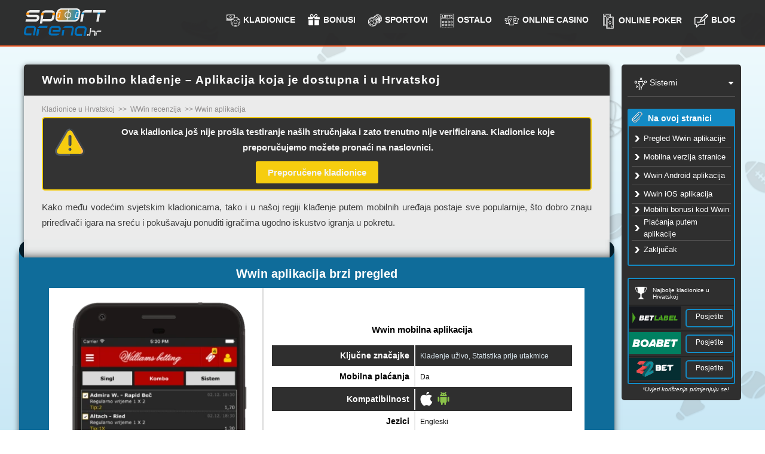

--- FILE ---
content_type: text/html; charset=UTF-8
request_url: https://www.sportarena.hr/wwin-kladionica/aplikacija/
body_size: 13087
content:
<!DOCTYPE html>
<html lang="hr-HR">
<head>
<meta charset="UTF-8">
<meta name="viewport" content="width=device-width">
<title>Wwin Aplikacija – Klađenje uz Android i iOS Mobilne Sustave</title>
<!--[if lt IE 9]>
<script src="https://www.sportarena.hr/wp-content/themes/sportarena/js/html5.js" type="text/javascript"></script>
<![endif]-->

<link rel="preconnect" href="https://www.googletagmanager.com/">
<link rel="preconnect" href="https://www.google-analytics.com">
<link rel="preconnect" href="https://js.datadome.co">
<link rel="preload" href="https://www.sportarena.hr/wp-content/themes/sportarena/font/Prompt-Regular.woff2" crossorigin="anonymous" as="font" type="font/woff2">
<link rel="preload" href="https://www.sportarena.hr/wp-content/themes/sportarena/font/OpenSans-Regular.woff2" crossorigin="anonymous" as="font" type="font/woff2">
<link rel="preload" media='all' href="https://www.sportarena.hr/wp-content/themes/sportarena/font/styles/fontawesome-all.min.css" as="style">
<link rel="stylesheet" media='all' href="https://www.sportarena.hr/wp-content/themes/sportarena/font/styles/fontawesome-all.min.css">
<link rel="icon" type="image/png" href="https://www.sportarena.hr/wp-content/themes/sportarena/img/favicon.ico">
<meta name='robots' content='index, follow, max-image-preview:large, max-snippet:-1, max-video-preview:-1' />

	<!-- This site is optimized with the Yoast SEO plugin v21.8 - https://yoast.com/wordpress/plugins/seo/ -->
	<meta name="description" content="Wwin App možda nije najbolje dizajniran, ali omogućuje igračima funkcionalno klađenje u pokretu, bilo da koriste iPhone ili mobitele koje pokreće Android." />
	<link rel="canonical" href="https://www.sportarena.hr/wwin-kladionica/aplikacija/" />
	<meta property="og:locale" content="hr_HR" />
	<meta property="og:type" content="article" />
	<meta property="og:title" content="Wwin Aplikacija – Klađenje uz Android i iOS Mobilne Sustave" />
	<meta property="og:description" content="Wwin App možda nije najbolje dizajniran, ali omogućuje igračima funkcionalno klađenje u pokretu, bilo da koriste iPhone ili mobitele koje pokreće Android." />
	<meta property="og:url" content="https://www.sportarena.hr/wwin-kladionica/aplikacija/" />
	<meta property="og:site_name" content="SportArena.hr" />
	<meta property="article:modified_time" content="2026-01-18T13:43:26+01:00" class="yoast-seo-meta-tag">
	<meta property="og:image" content="https://www.sportarena.hr/images/sportarena-cover.jpg" />
	<meta name="twitter:card" content="summary_large_image" />
	<meta name="twitter:label1" content="Procijenjeno vrijeme čitanja" />
	<meta name="twitter:data1" content="5 minuta" />
	<script type="application/ld+json" class="yoast-schema-graph">{"@context":"https://schema.org","@graph":[{"@type":"WebPage","@id":"https://www.sportarena.hr/wwin-kladionica/aplikacija/","url":"https://www.sportarena.hr/wwin-kladionica/aplikacija/","name":"Wwin Aplikacija – Klađenje uz Android i iOS Mobilne Sustave","isPartOf":{"@id":"https://www.sportarena.hr/#website"},"datePublished":"2020-07-20T12:56:28+00:00","dateModified":"2026-01-18T13:43:26+01:00","description":"Wwin App možda nije najbolje dizajniran, ali omogućuje igračima funkcionalno klađenje u pokretu, bilo da koriste iPhone ili mobitele koje pokreće Android.","breadcrumb":{"@id":"https://www.sportarena.hr/wwin-kladionica/aplikacija/#breadcrumb"},"inLanguage":"hr","potentialAction":[{"@type":"ReadAction","target":["https://www.sportarena.hr/wwin-kladionica/aplikacija/"]}]},{"@type":"BreadcrumbList","@id":"https://www.sportarena.hr/wwin-kladionica/aplikacija/#breadcrumb","itemListElement":[{"@type":"ListItem","position":1,"name":"Home","item":"https://www.sportarena.hr/"},{"@type":"ListItem","position":2,"name":"WWin recenzija","item":"https://www.sportarena.hr/wwin-kladionica/"},{"@type":"ListItem","position":3,"name":"Wwin aplikacija"}]},{"@type":"WebSite","@id":"https://www.sportarena.hr/#website","url":"https://www.sportarena.hr/","name":"SportArena.hr","description":"Hrvatski Portal za Sportsko Klađenje","publisher":{"@id":"https://www.sportarena.hr/#organization"},"potentialAction":[{"@type":"SearchAction","target":{"@type":"EntryPoint","urlTemplate":"https://www.sportarena.hr/?s={search_term_string}"},"query-input":"required name=search_term_string"}],"inLanguage":"hr"},{"@type":"Organization","@id":"https://www.sportarena.hr/#organization","name":"SportArena.hr","url":"https://www.sportarena.hr/","logo":{"@type":"ImageObject","inLanguage":"hr","@id":"https://www.sportarena.hr/#/schema/logo/image/","url":"https://www.sportarena.hr/images/logo.jpg","contentUrl":"https://www.sportarena.hr/images/logo.jpg","width":190,"height":75,"caption":"SportArena.hr"},"image":{"@id":"https://www.sportarena.hr/#/schema/logo/image/"}}]}</script>
	<!-- / Yoast SEO plugin. -->


<link rel='stylesheet' id='classic-theme-styles-css' href='https://www.sportarena.hr/wp-includes/css/classic-themes.min.css?ver=6.2.8' type='text/css' media='all' />
<style id='global-styles-inline-css' type='text/css'>
body{--wp--preset--color--black: #000000;--wp--preset--color--cyan-bluish-gray: #abb8c3;--wp--preset--color--white: #ffffff;--wp--preset--color--pale-pink: #f78da7;--wp--preset--color--vivid-red: #cf2e2e;--wp--preset--color--luminous-vivid-orange: #ff6900;--wp--preset--color--luminous-vivid-amber: #fcb900;--wp--preset--color--light-green-cyan: #7bdcb5;--wp--preset--color--vivid-green-cyan: #00d084;--wp--preset--color--pale-cyan-blue: #8ed1fc;--wp--preset--color--vivid-cyan-blue: #0693e3;--wp--preset--color--vivid-purple: #9b51e0;--wp--preset--gradient--vivid-cyan-blue-to-vivid-purple: linear-gradient(135deg,rgba(6,147,227,1) 0%,rgb(155,81,224) 100%);--wp--preset--gradient--light-green-cyan-to-vivid-green-cyan: linear-gradient(135deg,rgb(122,220,180) 0%,rgb(0,208,130) 100%);--wp--preset--gradient--luminous-vivid-amber-to-luminous-vivid-orange: linear-gradient(135deg,rgba(252,185,0,1) 0%,rgba(255,105,0,1) 100%);--wp--preset--gradient--luminous-vivid-orange-to-vivid-red: linear-gradient(135deg,rgba(255,105,0,1) 0%,rgb(207,46,46) 100%);--wp--preset--gradient--very-light-gray-to-cyan-bluish-gray: linear-gradient(135deg,rgb(238,238,238) 0%,rgb(169,184,195) 100%);--wp--preset--gradient--cool-to-warm-spectrum: linear-gradient(135deg,rgb(74,234,220) 0%,rgb(151,120,209) 20%,rgb(207,42,186) 40%,rgb(238,44,130) 60%,rgb(251,105,98) 80%,rgb(254,248,76) 100%);--wp--preset--gradient--blush-light-purple: linear-gradient(135deg,rgb(255,206,236) 0%,rgb(152,150,240) 100%);--wp--preset--gradient--blush-bordeaux: linear-gradient(135deg,rgb(254,205,165) 0%,rgb(254,45,45) 50%,rgb(107,0,62) 100%);--wp--preset--gradient--luminous-dusk: linear-gradient(135deg,rgb(255,203,112) 0%,rgb(199,81,192) 50%,rgb(65,88,208) 100%);--wp--preset--gradient--pale-ocean: linear-gradient(135deg,rgb(255,245,203) 0%,rgb(182,227,212) 50%,rgb(51,167,181) 100%);--wp--preset--gradient--electric-grass: linear-gradient(135deg,rgb(202,248,128) 0%,rgb(113,206,126) 100%);--wp--preset--gradient--midnight: linear-gradient(135deg,rgb(2,3,129) 0%,rgb(40,116,252) 100%);--wp--preset--duotone--dark-grayscale: url('#wp-duotone-dark-grayscale');--wp--preset--duotone--grayscale: url('#wp-duotone-grayscale');--wp--preset--duotone--purple-yellow: url('#wp-duotone-purple-yellow');--wp--preset--duotone--blue-red: url('#wp-duotone-blue-red');--wp--preset--duotone--midnight: url('#wp-duotone-midnight');--wp--preset--duotone--magenta-yellow: url('#wp-duotone-magenta-yellow');--wp--preset--duotone--purple-green: url('#wp-duotone-purple-green');--wp--preset--duotone--blue-orange: url('#wp-duotone-blue-orange');--wp--preset--font-size--small: 13px;--wp--preset--font-size--medium: 20px;--wp--preset--font-size--large: 36px;--wp--preset--font-size--x-large: 42px;--wp--preset--spacing--20: 0.44rem;--wp--preset--spacing--30: 0.67rem;--wp--preset--spacing--40: 1rem;--wp--preset--spacing--50: 1.5rem;--wp--preset--spacing--60: 2.25rem;--wp--preset--spacing--70: 3.38rem;--wp--preset--spacing--80: 5.06rem;--wp--preset--shadow--natural: 6px 6px 9px rgba(0, 0, 0, 0.2);--wp--preset--shadow--deep: 12px 12px 50px rgba(0, 0, 0, 0.4);--wp--preset--shadow--sharp: 6px 6px 0px rgba(0, 0, 0, 0.2);--wp--preset--shadow--outlined: 6px 6px 0px -3px rgba(255, 255, 255, 1), 6px 6px rgba(0, 0, 0, 1);--wp--preset--shadow--crisp: 6px 6px 0px rgba(0, 0, 0, 1);}:where(.is-layout-flex){gap: 0.5em;}body .is-layout-flow > .alignleft{float: left;margin-inline-start: 0;margin-inline-end: 2em;}body .is-layout-flow > .alignright{float: right;margin-inline-start: 2em;margin-inline-end: 0;}body .is-layout-flow > .aligncenter{margin-left: auto !important;margin-right: auto !important;}body .is-layout-constrained > .alignleft{float: left;margin-inline-start: 0;margin-inline-end: 2em;}body .is-layout-constrained > .alignright{float: right;margin-inline-start: 2em;margin-inline-end: 0;}body .is-layout-constrained > .aligncenter{margin-left: auto !important;margin-right: auto !important;}body .is-layout-constrained > :where(:not(.alignleft):not(.alignright):not(.alignfull)){max-width: var(--wp--style--global--content-size);margin-left: auto !important;margin-right: auto !important;}body .is-layout-constrained > .alignwide{max-width: var(--wp--style--global--wide-size);}body .is-layout-flex{display: flex;}body .is-layout-flex{flex-wrap: wrap;align-items: center;}body .is-layout-flex > *{margin: 0;}:where(.wp-block-columns.is-layout-flex){gap: 2em;}.has-black-color{color: var(--wp--preset--color--black) !important;}.has-cyan-bluish-gray-color{color: var(--wp--preset--color--cyan-bluish-gray) !important;}.has-white-color{color: var(--wp--preset--color--white) !important;}.has-pale-pink-color{color: var(--wp--preset--color--pale-pink) !important;}.has-vivid-red-color{color: var(--wp--preset--color--vivid-red) !important;}.has-luminous-vivid-orange-color{color: var(--wp--preset--color--luminous-vivid-orange) !important;}.has-luminous-vivid-amber-color{color: var(--wp--preset--color--luminous-vivid-amber) !important;}.has-light-green-cyan-color{color: var(--wp--preset--color--light-green-cyan) !important;}.has-vivid-green-cyan-color{color: var(--wp--preset--color--vivid-green-cyan) !important;}.has-pale-cyan-blue-color{color: var(--wp--preset--color--pale-cyan-blue) !important;}.has-vivid-cyan-blue-color{color: var(--wp--preset--color--vivid-cyan-blue) !important;}.has-vivid-purple-color{color: var(--wp--preset--color--vivid-purple) !important;}.has-black-background-color{background-color: var(--wp--preset--color--black) !important;}.has-cyan-bluish-gray-background-color{background-color: var(--wp--preset--color--cyan-bluish-gray) !important;}.has-white-background-color{background-color: var(--wp--preset--color--white) !important;}.has-pale-pink-background-color{background-color: var(--wp--preset--color--pale-pink) !important;}.has-vivid-red-background-color{background-color: var(--wp--preset--color--vivid-red) !important;}.has-luminous-vivid-orange-background-color{background-color: var(--wp--preset--color--luminous-vivid-orange) !important;}.has-luminous-vivid-amber-background-color{background-color: var(--wp--preset--color--luminous-vivid-amber) !important;}.has-light-green-cyan-background-color{background-color: var(--wp--preset--color--light-green-cyan) !important;}.has-vivid-green-cyan-background-color{background-color: var(--wp--preset--color--vivid-green-cyan) !important;}.has-pale-cyan-blue-background-color{background-color: var(--wp--preset--color--pale-cyan-blue) !important;}.has-vivid-cyan-blue-background-color{background-color: var(--wp--preset--color--vivid-cyan-blue) !important;}.has-vivid-purple-background-color{background-color: var(--wp--preset--color--vivid-purple) !important;}.has-black-border-color{border-color: var(--wp--preset--color--black) !important;}.has-cyan-bluish-gray-border-color{border-color: var(--wp--preset--color--cyan-bluish-gray) !important;}.has-white-border-color{border-color: var(--wp--preset--color--white) !important;}.has-pale-pink-border-color{border-color: var(--wp--preset--color--pale-pink) !important;}.has-vivid-red-border-color{border-color: var(--wp--preset--color--vivid-red) !important;}.has-luminous-vivid-orange-border-color{border-color: var(--wp--preset--color--luminous-vivid-orange) !important;}.has-luminous-vivid-amber-border-color{border-color: var(--wp--preset--color--luminous-vivid-amber) !important;}.has-light-green-cyan-border-color{border-color: var(--wp--preset--color--light-green-cyan) !important;}.has-vivid-green-cyan-border-color{border-color: var(--wp--preset--color--vivid-green-cyan) !important;}.has-pale-cyan-blue-border-color{border-color: var(--wp--preset--color--pale-cyan-blue) !important;}.has-vivid-cyan-blue-border-color{border-color: var(--wp--preset--color--vivid-cyan-blue) !important;}.has-vivid-purple-border-color{border-color: var(--wp--preset--color--vivid-purple) !important;}.has-vivid-cyan-blue-to-vivid-purple-gradient-background{background: var(--wp--preset--gradient--vivid-cyan-blue-to-vivid-purple) !important;}.has-light-green-cyan-to-vivid-green-cyan-gradient-background{background: var(--wp--preset--gradient--light-green-cyan-to-vivid-green-cyan) !important;}.has-luminous-vivid-amber-to-luminous-vivid-orange-gradient-background{background: var(--wp--preset--gradient--luminous-vivid-amber-to-luminous-vivid-orange) !important;}.has-luminous-vivid-orange-to-vivid-red-gradient-background{background: var(--wp--preset--gradient--luminous-vivid-orange-to-vivid-red) !important;}.has-very-light-gray-to-cyan-bluish-gray-gradient-background{background: var(--wp--preset--gradient--very-light-gray-to-cyan-bluish-gray) !important;}.has-cool-to-warm-spectrum-gradient-background{background: var(--wp--preset--gradient--cool-to-warm-spectrum) !important;}.has-blush-light-purple-gradient-background{background: var(--wp--preset--gradient--blush-light-purple) !important;}.has-blush-bordeaux-gradient-background{background: var(--wp--preset--gradient--blush-bordeaux) !important;}.has-luminous-dusk-gradient-background{background: var(--wp--preset--gradient--luminous-dusk) !important;}.has-pale-ocean-gradient-background{background: var(--wp--preset--gradient--pale-ocean) !important;}.has-electric-grass-gradient-background{background: var(--wp--preset--gradient--electric-grass) !important;}.has-midnight-gradient-background{background: var(--wp--preset--gradient--midnight) !important;}.has-small-font-size{font-size: var(--wp--preset--font-size--small) !important;}.has-medium-font-size{font-size: var(--wp--preset--font-size--medium) !important;}.has-large-font-size{font-size: var(--wp--preset--font-size--large) !important;}.has-x-large-font-size{font-size: var(--wp--preset--font-size--x-large) !important;}
.wp-block-navigation a:where(:not(.wp-element-button)){color: inherit;}
:where(.wp-block-columns.is-layout-flex){gap: 2em;}
.wp-block-pullquote{font-size: 1.5em;line-height: 1.6;}
</style>
<link rel='stylesheet' id='custom-contact-form-css-css' href='https://www.sportarena.hr/wp-content/plugins/custom-contact-form/assets/contact.css?ver=6.2.8' type='text/css' media='all' />
<style id='custom-contact-form-css-inline-css' type='text/css'>

            #contact {
                --form-bg-color: #ffffff;
                --input-bg-color: #f5f5f5;
                --input-bg-color-focus: #ffffff;
                --form-text-color: #404040;
                --form-button-color: #ffffff;
                --form-button-bg-color: #ff8d00;
                --form-button-color-hover: #ffffff;
                --form-button-bg-color-hover: #e66e03;
                --input-border-color: #cccccc;
                --input-border-color-focus: #213754;
                --form-success-color: #155724;
                --form-success-bg: #d4edda;
                --form-error-color: #721c24;
                --form-error-bg: #f8d7da;
                --form-error-border-color: #f5c6cb;
            }
        
</style>
<link rel='stylesheet' id='custombootstrap-css' href='https://www.sportarena.hr/wp-content/plugins/football-widgets/assets/custom-bootstrap.min.css?ver=6.2.8' type='text/css' media='all' />
<link rel='stylesheet' id='event-css' href='https://www.sportarena.hr/wp-content/plugins/football-widgets/assets/event.css?ver=6.2.8' type='text/css' media='all' />
<style id='event-inline-css' type='text/css'>

    .league-fixtures{color: #000000;}
    .league-fixtures .event-box {background-color: #ffffff;}
    .event .league-fixtures .match-date, .event .league-fixtures a{color: #2985c0;}
    .event .league-fixtures .event-auth i, .event .league-fixtures .arrow-lg{filter: invert(45%) sepia(76%) saturate(486%) hue-rotate(160deg) brightness(88%) contrast(92%);}
    .event .league-fixtures .odds{color:#333;background: rgb(207 216 218 / 45%);}
    .event .league-fixtures .odds .val{color: #ff0000;}
    .event .league-fixtures .odds.gray, .event .league-fixtures .odds.gray .val{color: #CDCDCD;}
    .event-auth{color: #6c6c6c;}
    .event .b-bottom, .event .b-right, .event .league-fixtures .event-box{border-color:#e8e8e8;}
    .event-logo{border-color:#e8e8e8;}
    .event .league-fixtures .round-navigation .link {border-color:#dbdedf;color: #333;background:rgb(207 216 218 / 45%);}
    .event .league-fixtures .round-navigation .link:hover,.event .league-fixtures .round-navigation .link.active {border-color:#2985c0;color: #333;background:#fff;}
    .event .bg-1{background: url(https://www.sportarena.hr/wp-content/plugins/football-widgets/img/bg-1.jpg) no-repeat bottom center;}
    .event .bg-3{background: url(https://www.sportarena.hr/wp-content/plugins/football-widgets/img/bg-3.jpg) no-repeat bottom center;}
    .event .bg-8141{background: url(https://www.sportarena.hr/wp-content/plugins/football-widgets/img/bg-8141.jpg) no-repeat center; background-size: cover;}
    .event .preview-feat-img .bg-8141{background: url(https://www.sportarena.hr/wp-content/plugins/football-widgets/img/bg-preview-8141.jpg) no-repeat center; background-size: cover;}
    .event .preview-feat-img{width:767px;height:382px;margin: 2rem auto;}
    .event .preview-feat-img .single-match{border-radius:0;padding-top: 2.25rem;width:767px;height:382px;}
    
</style>
<link rel='preload stylesheet' as='style'  id='source-style-css' href='https://www.sportarena.hr/wp-content/themes/sportarena/style.css?ver=1761899552' type='text/css' media='all' />
<link rel='stylesheet' id='icons-css' href='https://www.sportarena.hr/wp-content/themes/sportarena/css/icons.css?ver=1761834963' type='text/css' media='' />
<script type='text/javascript' src='https://www.sportarena.hr/wp-includes/js/jquery/jquery.min.js?ver=3.6.4' id='jquery-core-js'></script>
<script type='text/javascript' src='https://www.sportarena.hr/wp-includes/js/jquery/jquery-migrate.min.js?ver=3.4.0' id='jquery-migrate-js'></script>
<link rel="preload" href="https://www.sportarena.hr/wp-content/plugins/football-widgets/assets/custom-bootstrap.min.css" as="style">
<link rel="preload" href="https://www.sportarena.hr/wp-content/plugins/football-widgets/assets/event.css" as="style">
<link rel="preload" href="https://www.sportarena.hr/wp-content/plugins/football-widgets/assets/event.js" as="script">
<style type="text/css">.recentcomments a{display:inline !important;padding:0 !important;margin:0 !important;}</style><script type="application/ld+json">
{
  "@context":"http://schema.org",
  "@type":"BreadcrumbList",
  "itemListElement":
    [
    {"@type": "ListItem","position": 1,"item": {"@id": "https://www.sportarena.hr/","name": "Kladionice u Hrvatskoj"}},
    {"@type": "ListItem","position": 2,"item": {"@id": "https:/www.sportarena.hr/wwin-kladionica/","name": "Wwin recenzija"}},
   {"@type": "ListItem","position": 3,"item": {"@id": "https:/www.sportarena.hr/wwin-kladionica/aplikacija/","name": "Wwin aplikacija"}}
    ]
}
</script><script type="application/ld+json">{ 
   "@context":"http:\/\/schema.org\/",
   "@type":"MobileApplication",
   "name":"WWin mobilna aplikacija",
   "description":"Wwin App možda nije najbolje dizajniran, ali omogućuje igračima funkcionalno klađenje u pokretu, bilo da koriste iPhone ili mobitele koje pokreće Android.",
   "mainEntityOfPage":"https://www.sportarena.hr/wwin-kladionica/aplikacija/",
   "operatingSystem":["Android","iOS"],
   "offers":{ 
      "type":"Offer",
      "price":"200",
      "priceCurrency":"EUR",
      "availability":"https:\/\/schema.org\/InStock"
   },
   "author":{ 
      "@type":"Person",
      "name":"Marjan Velkovic"
   },
   "publisher":{ 
      "@type":"Organization",
      "name":"Sportarena.hr",
      "logo":{ 
         "@type":"ImageObject",
         "url":"https://www.sportarena.hr/wp-content/themes/sportarena/img/logo.svg",
         "width":"1200",
         "height":"400"
      }
   },
   "AggregateRating":{ 
      "@type":"AggregateRating",
      "ratingValue":"5",
      "ratingCount":"56",
      "bestRating":"5"
   },
   "applicationCategory":"SPORTS",
   "image":{ 
      "@type":"ImageObject",
      "url":"https://www.sportarena.hr/images/wwin-aplikacija.png",
      "width":320,
      "height":254
   }
}</script><script>(function(w,d,s,l,i){w[l]=w[l]||[];w[l].push({'gtm.start':
new Date().getTime(),event:'gtm.js'});var f=d.getElementsByTagName(s)[0],
j=d.createElement(s),dl=l!='dataLayer'?'&l='+l:'';j.async=true;j.src=
'https://www.googletagmanager.com/gtm.js?id='+i+dl;f.parentNode.insertBefore(j,f);
})(window,document,'script','dataLayer','GTM-PSGGQC7');</script>
</head>
<body class="yyy">
<noscript><iframe src="https://www.googletagmanager.com/ns.html?id=GTM-PSGGQC7"
height="0" width="0" style="display:none;visibility:hidden"></iframe></noscript>
<div class="wrapper bs-bbox">
        <header class="clear">
      <div class="main clear">
      <div class="logo-main"><a class="img-logo" href="/">Kladionice u Hrvatskoj</a></div>
  <nav class="main-menu"><ul id="menu-top" class="bs-bbox clear"><li class="betting other arr menu-item-has-children"><a href="https://www.sportarena.hr/">Kladionice</a>
<ul class="sub-menu">
	<li><a href="https://www.sportarena.hr/spinight-kladionica/">Spinight Hrvatska</a></li>
	<li><a href="https://www.sportarena.hr/betlabel-kladionica/">BetLabel Hrvatska</a></li>
	<li><a href="https://www.sportarena.hr/boabet-kladionica/">BoaBet Kladionica</a></li>
	<li><a href="https://www.sportarena.hr/ivibet-kladionica/">Ivibet Hrvatska</a></li>
	<li><a href="https://www.sportarena.hr/mozzart-kladionica/">Mozzart Kladionica</a></li>
	<li><a href="https://www.sportarena.hr/favbet-kladionica/">Favbet Kladionica</a></li>
	<li><a href="https://www.sportarena.hr/rabona-kladionica/">Rabona Kladionica</a></li>
	<li><a href="https://www.sportarena.hr/22bet-kladionica/">22bet Kladionica</a></li>
	<li><a href="https://www.sportarena.hr/20bet-kladionica/">20bet Kladionica</a></li>
	<li><a href="https://www.sportarena.hr/bet365-kladionica/">Bet365 Kladionica</a></li>
	<li><a href="https://www.sportarena.hr/zodiacbet-kladionica/">Zodiacbet Kladionica</a></li>
	<li><a href="https://www.sportarena.hr/mr-play-kladionica/">Mr play Kladionica</a></li>
	<li><a href="https://www.sportarena.hr/campobet-kladionica/">CampoBet Kladionica</a></li>
</ul>
</li>
<li class="bonus"><a href="https://www.sportarena.hr/bonusi/">Bonusi</a></li>
<li class="sports arr menu-item-has-children"><a>Sportovi</a>
<ul class="sub-menu">
	<li class="nogomet"><a href="https://www.sportarena.hr/nogomet/">Nogomet</a></li>
	<li class="kosarka"><a href="https://www.sportarena.hr/kosarka/">Košarka</a></li>
	<li class="stolni-tenis"><a href="https://www.sportarena.hr/stolni-tenis/">Stolni Tenis</a></li>
	<li class="tennis"><a href="https://www.sportarena.hr/tenis/">Tenis</a></li>
	<li class="odbojka"><a href="https://www.sportarena.hr/odbojka/">Odbojka</a></li>
	<li class="odbojka-pijesku"><a href="https://www.sportarena.hr/odbojka-na-pijesku/">Odbojka na pijesku</a></li>
	<li class="martial-arts"><a href="https://www.sportarena.hr/borilacke-vjestine/">Borilačke vještine</a></li>
	<li class="rukomet"><a href="https://www.sportarena.hr/rukomet/">Rukomet</a></li>
	<li class="bejzbol"><a href="https://www.sportarena.hr/bejzbol/">Bejzbol</a></li>
	<li class="formula"><a href="https://www.sportarena.hr/formula-1/">Formula 1</a></li>
	<li class="hurling"><a href="https://www.sportarena.hr/hurling/">Hurling</a></li>
	<li class="irfootball"><a href="https://www.sportarena.hr/irski-nogomet/">Irski nogomet</a></li>
	<li class="badminton"><a href="https://www.sportarena.hr/badminton/">Badminton</a></li>
	<li class="trotting"><a href="https://www.sportarena.hr/kasacke-utrke/">Kasačke utrke</a></li>
	<li class="horse"><a href="https://www.sportarena.hr/konjske-utrke/">Konjske utrke</a></li>
	<li class="dog"><a href="https://www.sportarena.hr/utrke-hrtova/">Utrke hrtova</a></li>
	<li class="hokej"><a href="https://www.sportarena.hr/hokej/">Hokej</a></li>
	<li class="american-football"><a href="https://www.sportarena.hr/americki-nogomet/">Američki nogomet</a></li>
	<li class="cycling"><a href="https://www.sportarena.hr/keirin/">Keirin</a></li>
	<li class="snooker"><a href="https://www.sportarena.hr/snooker/">Snooker</a></li>
	<li class="cricket"><a href="https://www.sportarena.hr/kriket/">Kriket</a></li>
	<li class="biathlon"><a href="https://www.sportarena.hr/biatlon/">Biatlon</a></li>
	<li class="bandy"><a href="https://www.sportarena.hr/bendi/">Bendi</a></li>
	<li class="boks"><a href="https://www.sportarena.hr/boks/">Boks</a></li>
	<li class="muaythai"><a href="https://www.sportarena.hr/tajlandski-boks/">Tajlandski boks</a></li>
	<li class="rugby"><a href="https://www.sportarena.hr/ragbi/">Ragbi</a></li>
	<li class="floorball"><a href="https://www.sportarena.hr/floorball/">Floorball</a></li>
	<li class="billiard"><a href="https://www.sportarena.hr/biljar/">Biljar</a></li>
	<li class="chess"><a href="https://www.sportarena.hr/sah/">Šah</a></li>
	<li class="ski"><a href="https://www.sportarena.hr/skijanje/">Skijanje</a></li>
	<li class="cycle"><a href="https://www.sportarena.hr/biciklizam/">Biciklizam</a></li>
	<li class="ufc"><a href="https://www.sportarena.hr/ufc/">UFC</a></li>
	<li class="esports"><a href="https://www.sportarena.hr/esportovi/">Esportovi</a></li>
</ul>
</li>
<li class="other arr menu-item-has-children"><a>Ostalo</a>
<ul class="sub-menu">
	<li><a href="https://www.sportarena.hr/aplikacije-za-kladjenje/">Aplikacije za klađenje</a></li>
	<li><a href="https://www.sportarena.hr/uzivo/">Uživo klađenje</a></li>
	<li><a href="https://www.sportarena.hr/politika/">Klađenje na politiku</a></li>
	<li><a href="https://www.sportarena.hr/posebne-oklade/">Posebne oklade</a></li>
	<li><a href="https://www.sportarena.hr/loto/">Loto klađenje</a></li>
	<li><a href="https://www.sportarena.hr/euromillions/">Euromillions</a></li>
	<li><a href="https://www.sportarena.hr/eurojackpot/">EuroJackpot</a></li>
	<li><a href="https://www.sportarena.hr/talijanski-loto/">Talijanski loto</a></li>
	<li><a href="https://www.sportarena.hr/poljski-multi-loto/">Poljski Multi loto</a></li>
	<li><a href="https://www.sportarena.hr/teletext/">Teletext</a></li>
	<li><a href="https://www.sportarena.hr/rjecnik/">Rječnik klađenja</a></li>
	<li><a href="https://www.sportarena.hr/transfer-kladenje/">Transfer klađenje</a></li>
</ul>
</li>
<li class="casino other arr menu-item-has-children"><a href="https://www.sportarena.hr/online-casino/">Online Casino</a>
<ul class="sub-menu">
	<li><a href="https://www.sportarena.hr/online-slotovi/">Najbolji online slotovi</a></li>
	<li><a href="https://www.sportarena.hr/rizk-casino/">Rizk Casino</a></li>
	<li><a href="https://www.sportarena.hr/22bet-casino/">22bet Casino</a></li>
	<li><a href="https://www.sportarena.hr/20bet-casino/">20bet Casino</a></li>
	<li><a href="https://www.sportarena.hr/favbet-casino/">Favbet Casino</a></li>
	<li><a href="https://www.sportarena.hr/mozzart-casino/">Mozzart Casino</a></li>
	<li><a href="https://www.sportarena.hr/touch-casino/">Touch Casino</a></li>
	<li><a href="https://www.sportarena.hr/regent-casino/">Regent Casino</a></li>
	<li><a href="https://www.sportarena.hr/mr-play-casino/">Mr Play Casino</a></li>
	<li><a href="https://www.sportarena.hr/bet365-casino/">bet365 Casino</a></li>
	<li><a href="https://www.sportarena.hr/wazamba-casino/">Wazamba Casino</a></li>
</ul>
</li>
<li class="poker other arr menu-item-has-children"><a href="https://www.sportarena.hr/online-poker/">Online Poker</a>
<ul class="sub-menu">
	<li><a href="https://www.sportarena.hr/wpt-global/">WPT Global</a></li>
	<li><a href="https://www.sportarena.hr/bet365-poker/">bet365 Poker</a></li>
</ul>
</li>
<li class="menu-blog-ico--blog arr menu-item-has-children"><a href="https://www.sportarena.hr/blog/">Blog</a>
<ul class="sub-menu">
	<li class="menu-blog-ico--news"><a href="https://www.sportarena.hr/blog/novosti/">Novosti</a></li>
	<li class="menu-blog-ico--tips"><a href="https://www.sportarena.hr/blog/tipovi/">Tipovi</a></li>
	<li class="menu-blog-ico--cwc-2025"><a href="https://www.sportarena.hr/blog/fifa-svjetsko-klupsko-prvenstvo/">FIFA SKP</a></li>
	<li class="menu-blog-ico--cl-2023"><a href="https://www.sportarena.hr/blog/liga-prvaka/">Liga Prvaka</a></li>
</ul>
</li>
</ul></nav>
<div class="toggle-button-wrap clear">
	<div class="toggle-button toggle-button--menu">Izbornik</div>
	<div class="toggle-button toggle-button--top3">Top 3</div>

		<div class="toggle-button toggle-button--jumpto">Idi u</div>
			</div>
<div class="mob-container"></div>
</div>
</header>
</div>
<div class="wrapper-art clear">
<article> 
<h1>Wwin mobilno klađenje – Aplikacija koja je dostupna i u Hrvatskoj</h1><div class="breadcrumbs-holder"><p class="post-breadcrumb post-breadcrumb--pages"><a href="/">Kladionice u Hrvatskoj</a> &gt;&gt; <a href="https://www.sportarena.hr/wwin-kladionica/">WWin recenzija</a> &gt;&gt; Wwin aplikacija</p></div>
    <p class="warning">
        <img loading="lazy" src="/wp-content/themes/sportarena/img/error.svg" width="50" height="50" class="alignleft" alt="Kladionica ne prihvaća igrače iz Hrvatske"/>
        Ova kladionica još nije prošla testiranje naših stručnjaka i zato trenutno nije verificirana. Kladionice koje preporučujemo možete pronaći na naslovnici.<span class="cta-link popup">Preporučene kladionice</span>    </p>
    
<p>Kako među vodećim svjetskim kladionicama, tako i u našoj regiji klađenje putem mobilnih uređaja postaje sve popularnije, što dobro znaju priređivači igara na sreću i pokušavaju ponuditi igračima ugodno iskustvo igranja u pokretu.</p>
    <div class="wrapper-grey"><span class="circle tlc"></span><span class="circle trc">.</span></div>
    <div class="fun-box">
        <div class="rev-table-title">Wwin aplikacija brzi pregled</div>
        <div id="pregled" class="rev-el bg-white mx-auto mb-3">
            <div class="col-left border">
                <table>
                    <tbody>
                        <tr class="cta-logo">
                                                            <td>
                                    <picture>
                                        <source srcset="/images/wwin-app.webp" type="image/webp"/><img src="/images/wwin-app.png" alt="Wwin aplikacija recenzija" class="aligncenter no-br" width="320" height="254"/>
                                    </picture>
                                </td>
                                                    </tr>
                        <tr class="action cta-button">
                            <td class="detail pt-0"><span class="hidden">🔗</span> Preuzmi na direktnom linku</td>
                                                            <td><a class="cta-btn popup">Nedostupan</a></td>
                                                    </tr>
                    </tbody>
                </table>
            </div>
            <div class="col-right">
                <table>
                    <tbody>
                        <tr>
                            <td colspan="2" class="title">Wwin mobilna aplikacija</td>
                        </tr>
                        <tr class="dark">
                            <td class="feat pr-2">Ključne značajke</td>
                            <td class="value pl-2">Klađenje uživo, Statistika prije utakmice</td>
                        </tr>
                        <tr>
                            <td class="feat pr-2">Mobilna plaćanja</td>
                            <td class="value pl-2">Da</td>
                        </tr>
                        <tr class="dark">
                            <td class="feat pr-2"><span class="hidden">📱</span> Kompatibilnost</td>
                            <td class="value pl-2"><span class="apple">iOS App</span><span class="android"> Android App</span></td>
                        </tr>
                        <tr>
                            <td class="feat pr-2">Jezici</td>
                            <td class="value pl-2">Engleski</td>
                        </tr>
                        <tr class="dark">
                            <td class="feat pr-2"><span class="hidden">🎁</span> Ponuda</td>
                            <td class="value pl-2">
                                                                    <a><span>100% do 200€</span></a>
                            </td>
                                                </tr>
                        <tr class="last">
                            <td class="feat pr-2"><span class="hidden">⭐</span> Ocjena</td>
                            <td class="value"><span class="rating five ml-2">5/5</span></td>
                        </tr>
                    </tbody>
                </table>
            </div>
        </div>
    </div>
    <div class="wrapper-grey btm"><span class="circle blc">.</span><span class="circle brc">.</span></div>

<p>Tim je putem krenula i <strong>Wwin kladionica koja je uz desktop verziju svojim kladiteljima pripremila mobilnu verziju online stranice</strong>, a tu su i <strong>njezine aplikacije za iOS i Android</strong> sustave čije prednosti i nedostatke ćemo ovom prilikom analizirati.</p>
<h2 id="web-verzija">Mobilni Wwin ponešto različit od desktop verzije</h2>
<p><picture><source srcset="/images/wwin-mobilna-stranica.webp" type="image/webp"/><img decoding="async" src="/images/wwin-mobilna-stranica.png" alt="Wwin mobina verzija sajta" class="alignright" width="164" height="320"/></picture></p>
<p>Mobilno sučelje nije baš posve isto poput onog na desktopu. Naime, na glavnoj stranici ne nalaze se izdvojeni najtipovaniji događaji i utakmice uživo, što ćete vidjeti na sredini ekrana vašeg laptopa ili stolnog računala, već su tu samo linkovi kojima dalje istražujete ono što Wwin korisnicima nudi.</p>
<p>Možda će vam to faliti, a možda i neće, no sve je doduše uredno organizirano i logično postavljeno, iako možda uz pokoji klik previše kako biste došli do željenih sportskih događaja.</p>
<h3>Dizajn nije moderan, ali sučelje funkcionira</h3>
<p>Ako bismo ocjenjivali mobilnu web stranicu ove kladionice osnovane u Banja Luci, <strong>Wwin Mobile dobila bi tek osrednju ocjenu, bilo da je koristite na Android ili iOS operativnom sustavu</strong>.</p>
<p>Problem je isti kao i kod desktop verzije, a to je dizajn. Nije u njega uloženo dovoljno truda što se vidi kroz zastarjeli font i mala slova, kao i izbor boja koji otežava uočavanje bitnih linkova i komplicira cjelokupno iskustvo klađenja.</p>
<p>Ipak, logično postavljeni linkovi, kao i pregledno organizirani sadržaj definitivno popravljaju dojam i čine mobilno sučelje dovoljno funkcionalnim, ako baš niste iznimno zahtjevan korisnik.</p>
<h2 id="android">Wwin aplikacija za Android dostupna uz VPN u Hrvatskoj</h2>
<img decoding="async" loading="lazy" src="/logos/android.svg" alt="Wwin aplikacija Android verzija" width="150" height="150" class="alignleft"/>
<p>Osim mobilne web verzije, tu su i aplikacije. Doduše, poznato je da se Wwin kladionica našla tijekom 2019. godine među blokiranim inozemnim priređivačima igara na sreću od strane Porezne uprave koja je to provela uz pomoć telekomunikacijskih tvrtki.</p>
<p>Ipak, <strong>Wwin se prilagodio alternativnim linkom</strong> uz koji je moguć pristup mobilnoj web verziji, a hrvatskim korisnicima <strong>dostupna je također Android aplikacija</strong>. Wwin Mobile App Download moguće je za Android uređaje realizirati na samoj stranici kladionice, nakon čega slijedi brza instalacija.</p>
<p>Međutim, da bi aplikacija bila funkcionalna, morate na svom mobitelu koristiti VPN ili aplikacije za podešavanje DNS-a, kako biste nadmudrili državnu blokadu. To hrvatskim igračima ne predstavlja problem pa nastavljaju koristiti blagodati mobilnog klađenja, u kladionici koja <strong>nudi do čak 200 EUR bonusa novim registriranim korisnicima</strong>.</p>
<h3>Bogati padajući Wwin App izbornik i razrada ponude</h3>
<p><picture><source srcset="/images/wwin-aplikacija-ponude.webp" type="image/webp"/><img decoding="async" loading="lazy" src="/images/wwin-aplikacija-ponude.jpg" alt="Wwin mobina aplikacija ponude" class="alignright" width="350" height="349"/></picture></p>
<p>Wwin aplikacija za Android solidne je brzine, a prvo što pada u oči bogati je padajući izbornik s lijeve strane koji vas vodi prema najtipovanijim parovima, razradi ponude, <a href="/uzivo/">utakmicama uživo</a> pa čak i kasino igrama.</p>
<p>Da biste došli do željene utakmice, trebat će vam tri do četiri klika, a nekad i više, što su neke <a href="/#aplikacije-kladionica">druge mobilne kladionice</a> bolje riješile, ali za intuitivnog korisnika Android verzija ipak ne predstavlja veće poteškoće. Listić ćete pak naći u gornjem desnom kutu, a kad ga otvorite, bit će vam ponuđeno i devet različitih cifri eventualnog uloga, što može ubrzati proces uplate.</p>
<p>Od mobilne web verzije Wwin App razlikuje se već na početnoj stranici, bogatijom ponudom različitih slikovnih linkova, od top sportskih događaja do kasino igara. Dizajnerski gledano, definitivno je napravljen manji korak naprijed, a funkcionalnost je zadovoljavajuća, iako bi pretraga ponude unutar sportskog događaja mogla biti i bolje riješena od onog što trenutno imamo: izlistavanja velikog broja tržišta klađenja u čemu se katkad moguće malo i izgubiti.</p>
<h2 id="ios">Wwin nudi i iOS verziju za ljubitelje iPhone telefona</h2>
<img decoding="async" loading="lazy" src="/logos/apple.svg" alt="Wwin aplikacija iPhone verzija" width="150" height="150" class="alignleft"/>
<p>Nema te kladionice u današnje vrijeme koja će vam ponuditi aplikaciju samo za Android pa tako i <strong>Wwin svojim korisnicima nudi lako dostupnu iOS verziju za iPhone telefone</strong>.</p>
<p>Do nje ćete doći skidanjem u App Storeu i brzom instalacijom. Međutim, ocijenjena je prilično loše od strane korisnika koji se žale da se ne razlikuje previše od mobilne web verzije, spominju nestabilnost i smatraju da nije vrijedna trošenja memorijskog prostora na mobitelu.</p>
<p>Ipak, određenih manjih poboljšanja na njoj ima u odnosu na mobilnu verziju te omogućuje uživo klađenje u pokretu pa bi joj korisnici ipak trebali dati priliku pa sami donijeti sud odgovara li njihovim željama i preferencijama.</p>
<h2 id="bonusi">Wwin mobilni bonus još uvijek se nije pojavio</h2>
<p>Kladionica možda je poznata po jednom od <strong>najviših bonusa na prvu uplatu koju možete naći na tržištu</strong>, no kad su u pitanju <a href="/bonusi/">specifični bonusi</a> kojima bi pokušala privući mobilne korisnike, još im nije sklona.</p>
<p><strong>S obzirom da Android i iOS aplikacije još uvijek nisu na nivou vodećih aplikacija za klađenje u Europi</strong>, nije ni čudno što mobilni bonus nije jedan od načina kako ovaj priređivač igara na sreću pokušava promovirati svoj proizvod.</p>
    <div class="boxes2">
        <div class="two">
            <span class="holder">
                            <span class="logos bg-wwin"><span class="logo-wwin">Wwin</span></span>
                        </span>
            <span class="bonus">Bonus<span class="font-weight-bold">200€</span></span>
            <span class="time"><span class="font-weight-bold">Brzina isplate</span>Do 3 dana</span>
                        <span class="boxes2-cta">Nedostupan</span>
                    </div>
    </div>
    
<h2 id="placanja">Mobilni Wwin i dalje bez isplate na bankovnu karticu</h2>
<p>Mobilne transakcije bitan su dio iskustva klađenja u današnje doba, a iako ih Wwin kladionica omogućuje, treba reći da imaju svojih slabosti. Naime, kada se prijavite na svoj račun očekivali biste na glavnom ekranu link za uplatu sredstava, nečeg što je jako bitno kladionici, ali morate ga zapravo tražiti u padajućem desnom korisničkom izborniku.</p>
<p>Kad je uplata novca u pitanju, možete to napraviti omiljenom metodom većine korisnika, bankovnom karticom, ali pri isplati transfer na Mastercard ili Visu nije dostupan, već samo izravna bankovna transakcija, uz minimum 25 EUR, što je ipak ispod očekivanog nivoa.</p>
<h2 id="zakljucak">Wwin aplikacija i mobilna web verzija trebaju redizajn</h2>
<p>Iako se odlikuje bogatim bonusom pri registraciji, kao i temeljitom razradom pojedinih sportskih događaja, <a href="/wwin-kladionica/">Wwin kladionica</a> još uvijek mora puno raditi kako bi igračima ponudila iskustvo igre kakvo zaslužuju.</p>
<p>Posebno je to vidljivo pri igri na mobilnom sučelju, gdje niti mobilna web verzija kao ni aplikacija za Android i iOS sustave ne prate moderne trendove te zaista vape za redizajnom. Veći font, bolji izbor boja i lakši dolazak do željenih događaja, kao i bolje optimiziranje mobilnog plaćanja nužnost su da Wwin ostane popularan pa očekujemo da će na tome u budućnosti poraditi.</p>
    <div class="main-table set-rev">
        <div class="table-title">Ostale najboljih aplikacije</div>
        <table class="bookies">
            <thead>
                <tr>
                    <th>Kladionica</th>
                    <th>Bonus</th>
                    <th>Klađenje uživo</th>
                    <th>Cash Out</th>
                    <th>Ocjena</th>
                    <th>Kompatibilnost</th>
                    <th>Detalji</th>
                </tr>
            </thead>
            <tbody>
                            <tr>
                    <td>
                        <a class="d-block logos bg-mozzart" href="/kladiti/mozzart-app" rel="nofollow" target="_blank">
                            <span class="logo-mozzart">Mozzart</span>
                        </a>
                    </td>
                    <td class="bonus">
                        100%                        do <span>400€</span>
                        + 100 besplatnih vrtnji                    </td>
                    <td class="live-bets"><span class="live yes">Da</span></td>
                    <td class="money-out"><span class="cashout yes">Da</span></td>
                    <td class="rating-t"><span class="rating four">4/5</span></td>
                    <td><span class="apple">iOS App</span><span class="android"> Android App</span></td>
                    <td><a class="rev-btn" href="/mozzart-kladionica/aplikacija/">recenzija</a></td>
                </tr>
                            <tr>
                    <td>
                        <a class="d-block logos bg-rabona" href="/kladiti/rabona-app" rel="nofollow" target="_blank">
                            <span class="logo-rabona">Rabona</span>
                        </a>
                    </td>
                    <td class="bonus">
                        100%                        do <span>100€</span>
                                            </td>
                    <td class="live-bets"><span class="live yes">Da</span></td>
                    <td class="money-out"><span class="cashout yes">Da</span></td>
                    <td class="rating-t"><span class="rating five">5/5</span></td>
                    <td><span class="apple">iOS App</span><span class="android"> Android App</span></td>
                    <td><a class="rev-btn" href="/rabona-kladionica/aplikacija/">recenzija</a></td>
                </tr>
                            <tr>
                    <td>
                        <a class="d-block logos bg-bet365" href="/kladiti/bet365-app" rel="nofollow">
                            <span class="logo-bet365">bet365</span>
                        </a>
                    </td>
                    <td class="bonus">
                        100%                        do <span>25€</span>
                                            </td>
                    <td class="live-bets"><span class="live yes">Da</span></td>
                    <td class="money-out"><span class="cashout yes">Da</span></td>
                    <td class="rating-t"><span class="rating four">4/5</span></td>
                    <td><span class="apple">iOS App</span><span class="android"> Android App</span></td>
                    <td><a class="rev-btn" href="/bet365-kladionica/aplikacija/">recenzija</a></td>
                </tr>
                        </tbody>
        </table>
    </div>
	</article>
<aside class="main-aside bs-bbox">
		<ul class="main-aside-more menu-style">
		<li class="systems arr menu-item-has-children versions"><a href="/sistemi/">Sistemi</a>
		 <ul id="sub">
			<li class="hendikep"><a href="/sistemi/hendikep/">Hendikep</a></li>
			<li class="zbroj-golova"><a href="/sistemi/zbroj-golova/">Zbroj golova</a></li>
			<li class="btts"><a href="/sistemi/oba-tima-daju-gol/">Oba tima daju gol</a></li>
			<li class="tocan-rezultat"><a href="/sistemi/tocan-rezultat/">Točan rezultat</a></li>
			<li class="dnb"><a href="/sistemi/utakmica-bez-nerijesenog/">Utakmica bez neriješenog</a></li>
			<li class="htft"><a href="/sistemi/poluvrijeme-kraj/">Poluvrijeme/kraj</a></li>
		 </ul>
		</li>
	</ul>
	
	<div class="sticky-side-nav">
	     <div class="quick-navi">
<nav>
<ul>
<li class="title">Na ovoj stranici</li>
<li><a href="#pregled">Pregled Wwin aplikacije</a></li>
<li><a href="#web-verzija">Mobilna verzija stranice</a></li>
<li><a href="#android">Wwin Android aplikacija</a></li>
<li><a href="#ios">Wwin iOS aplikacija</a></li>
<li class="fix"><a href="#bonusi">Mobilni bonusi kod Wwin</a></li>
<li class="fix"><a href="#placanja">Plaćanja putem aplikacije</a></li>
<li><a href="#zakljucak">Zaključak</a></li>
</ul>
</nav>
</div>	    
	    <div class="top-offers">
	        <nav>
							<ul>
					<li class="heading"><i></i><span>Najbolje kladionice u Hrvatskoj</span></li>
										<li>
						<a href="/kladiti/betlabel" rel="nofollow" target="_blank">
							<div class="logos bg-betlabel">
								<span class="logo-betlabel">BetLabel</span>
							</div>
							<span class="button">Posjetite</span>
						</a>
					</li>
										<li>
						<a href="/kladiti/boabet" rel="nofollow" target="_blank">
							<div class="logos bg-boabet">
								<span class="logo-boabet">BoaBet</span>
							</div>
							<span class="button">Posjetite</span>
						</a>
					</li>
										<li>
						<a href="/kladiti/22bet" rel="nofollow noopener noreferrer">
							<div class="logos bg-22bet">
								<span class="logo-22bet">22bet</span>
							</div>
							<span class="button">Posjetite</span>
						</a>
					</li>
									</ul>
	        </nav>
	    </div>
	</div>

</aside>
</div>
<a href="#" class="back-to-top">Back to Top</a>
<footer>
	<div class="f-wrap">
		<div class="f-top">
                <p class="discl"><strong>*Napomena:</strong> Linkovi na ovoj web stranici vode ka stranicama naših partnera, što znači da za vas neće biti dodatnih troškova, možda ćemo dobiti naknadu od tvrtki čije usluge recenziramo. Svako web mjesto temeljito provjeravamo i dajemo visoke ocjene samo onim najboljima. Mi smo mjesto za profesionalne recenzije u neovisnom vlasništvu i ovdje izražena mišljenja su naša vlastita.</p>
		</div>
    </div>
    <div class="f-wrap2">
		<div class="f-mid">
			<nav>
				<ul>
					<li class="social"><a href="https://www.facebook.com/sportarenahr/" class="fb" target="_blank" rel="noopener noreferrer">Facebook</a></li>
					<li class="social"><a href="https://x.com/SportArena_HR" class="tw" target="_blank" rel="noopener noreferrer">X.com</a></li>
					<li class="social"><a href="https://www.pinterest.com/sportarena_hr/" class="pin" target="_blank" rel="noopener noreferrer">Pinterest</a></li>
					<li class="social"><a href="https://www.youtube.com/channel/UCNlb2JPH68QqFUZu_iibwAw/" class="utube" target="_blank" rel="noopener noreferrer">Youtube</a></li>
				  <li><a href="/o-nama/">O nama</a></li>
					<li><a href="/kontakt/">Kontakt</a></li>
					<li><a href="/sitemap/">Sitemap</a></li>
					<li><a href="/zastita-privatnosti/">Zaštita privatnosti</a></li>
					<li><a href="/odgovorno-igranje/">Odgovorno igranje</a></li>
				</ul>
			</nav>
			<div class="safety">
				<span class="eighteen">18+</span>
				<a href="//www.dmca.com/Protection/Status.aspx?ID=5c67f35f-71c6-4268-8cb9-8382e4fdb90f" title="DMCA.com Status zaštite" class="dmca-badge" target="_blank" rel="nofollow"><span class="dmca">DMCA.com Status zaštite</span></a><script defer src="https://images.dmca.com/Badges/DMCABadgeHelper.min.js"></script>
				<span class="mnf">Ministarstvo financija</span>
			</div>
						</div>
    </div>
    <div class="f-wrap3">
		<div class="f-bot">
			<span class="rightsc"><a href="https://www.hrvatskionlinecasino.com/" target="_blank"><img src="/wp-content/themes/sportarena/img/hrvatskionlinecasino.svg" alt="Online Casino Hrvatska" width="92" height="22"></a></span>
			<span class="rights">Sva prava pridržana &copy; 2026</span>
		</div>
	</div>
		    <div class="pop-wrap sport">
        <div class="close">X</div>
        <h2>Najbolje kladionice u Hrvatskoj</h2>
        <div class="main-table">
            <table class="bookies">
                <thead>
                    <tr>
                        <th>Kladionica</th>
                        <th>Bonus</th>
                        <th>Detalji</th>
                    </tr>
                </thead>
                <tbody>
                                    <tr>
                        <td>
                            <a href="/kladiti/betlabel" rel="nofollow" target="_blank" class="logos bg-betlabel">
                                <span class="logo-betlabel">BetLabel</span>
                            </a>
                        </td>
                        <td class="bonus">
                            100%                            do <span>100€</span>
                        </td>
                        <td>
                            <a class="cta-btn" href="/kladiti/betlabel" rel="nofollow" target="_blank">Posjetite</a>
                        </td>
                    </tr>
                                    <tr>
                        <td>
                            <a href="/kladiti/boabet" rel="nofollow" target="_blank" class="logos bg-boabet">
                                <span class="logo-boabet">BoaBet</span>
                            </a>
                        </td>
                        <td class="bonus">
                            100%                            do <span>100€</span>
                        </td>
                        <td>
                            <a class="cta-btn" href="/kladiti/boabet" rel="nofollow" target="_blank">Posjetite</a>
                        </td>
                    </tr>
                                    <tr>
                        <td>
                            <a href="/kladiti/22bet" rel="nofollow noopener noreferrer" class="logos bg-22bet">
                                <span class="logo-22bet">22bet</span>
                            </a>
                        </td>
                        <td class="bonus">
                            100%                            do <span>122€</span>
                        </td>
                        <td>
                            <a class="cta-btn" href="/kladiti/22bet" rel="nofollow noopener noreferrer">Posjetite</a>
                        </td>
                    </tr>
                                </tbody>
            </table>
        </div>
    </div>
</footer>
<script type='text/javascript' src='https://www.sportarena.hr/wp-content/plugins/custom-contact-form/assets/contact.js' id='custom-contact-form-js-js'></script>
<script type='text/javascript' src='https://www.sportarena.hr/wp-content/plugins/football-widgets/assets/event.js?ver=6.2.8' id='event-custom-js'></script>
<script defer src="https://www.sportarena.hr/wp-content/themes/sportarena/font/font-awesome/js/all.js"></script>
<script src="https://www.sportarena.hr/wp-content/themes/sportarena/js/jquery-3.2.1.min.js"></script>
 <script defer src="https://www.sportarena.hr/wp-content/themes/sportarena/js/jquery_cookie.min.js"></script>
<script defer src="https://www.sportarena.hr/wp-content/themes/sportarena/js/menu.js"></script>
<script>var clicky_site_ids = clicky_site_ids || []; clicky_site_ids.push(101237754);</script>
<script defer src="//static.getclicky.com/js"></script>
<script>var clicky_custom = {};clicky_custom.outbound_pattern = '/kladiti/';</script>



<script defer src="https://static.cloudflareinsights.com/beacon.min.js/vcd15cbe7772f49c399c6a5babf22c1241717689176015" integrity="sha512-ZpsOmlRQV6y907TI0dKBHq9Md29nnaEIPlkf84rnaERnq6zvWvPUqr2ft8M1aS28oN72PdrCzSjY4U6VaAw1EQ==" data-cf-beacon='{"version":"2024.11.0","token":"f6a44257fb3e4f3eb0dd7d8441ada3f7","r":1,"server_timing":{"name":{"cfCacheStatus":true,"cfEdge":true,"cfExtPri":true,"cfL4":true,"cfOrigin":true,"cfSpeedBrain":true},"location_startswith":null}}' crossorigin="anonymous"></script>
</body>
</html>


--- FILE ---
content_type: text/css
request_url: https://www.sportarena.hr/wp-content/themes/sportarena/css/icons.css?ver=1761834963
body_size: 639
content:
:root {
    --icon-pin: url("data:image/svg+xml,%3C%3Fxml version='1.0' encoding='UTF-8' standalone='no'%3F%3E%3Csvg width='100%25' height='100%25' viewBox='0 0 384 512' version='1.1' xmlns='http://www.w3.org/2000/svg' xmlns:xlink='http://www.w3.org/1999/xlink' xml:space='preserve' xmlns:serif='http://www.serif.com/' style='fill-rule:evenodd;clip-rule:evenodd;stroke-linejoin:round;stroke-miterlimit:2;'%3E%3Cg id='Pin'%3E%3Cpath d='M192,0c-105.275,0.14 -191.86,86.725 -192,192c0,137.84 178.88,310.48 186.48,317.76c3.055,2.969 7.985,2.969 11.04,0c7.6,-7.28 186.48,-179.92 186.48,-317.76c-0.14,-105.275 -86.725,-191.86 -192,-192Zm0,280c-48.275,0 -88,-39.725 -88,-88c0,-48.275 39.725,-88 88,-88c48.275,0 88,39.725 88,88c-0.029,48.264 -39.736,87.971 -88,88Z' style='fill:%23fff;fill-rule:nonzero;'/%3E%3C/g%3E%3C/svg%3E");
    --icon-clock-white: url("data:image/svg+xml,%3C%3Fxml version='1.0' encoding='UTF-8' standalone='no'%3F%3E%3Csvg width='100%25' height='100%25' viewBox='0 0 42 42' version='1.1' xmlns='http://www.w3.org/2000/svg' xmlns:xlink='http://www.w3.org/1999/xlink' xml:space='preserve' xmlns:serif='http://www.serif.com/' style='fill-rule:evenodd;clip-rule:evenodd;stroke-linejoin:round;stroke-miterlimit:2;'%3E%3Cpath d='M20.833,0c-4.12,0 -8.148,1.222 -11.574,3.511c-3.426,2.289 -6.096,5.543 -7.673,9.35c-1.577,3.807 -1.99,7.995 -1.186,12.037c0.804,4.041 2.788,7.753 5.702,10.667c2.914,2.913 6.626,4.897 10.667,5.701c4.041,0.804 8.23,0.392 12.037,-1.185c3.807,-1.577 7.06,-4.247 9.35,-7.673c2.289,-3.426 3.511,-7.454 3.511,-11.575c-0,-2.736 -0.539,-5.445 -1.586,-7.972c-1.047,-2.528 -2.582,-4.825 -4.516,-6.759c-1.935,-1.935 -4.231,-3.469 -6.759,-4.516c-2.528,-1.047 -5.237,-1.586 -7.973,-1.586Zm0,37.5c-3.296,-0 -6.518,-0.978 -9.259,-2.809c-2.741,-1.831 -4.877,-4.434 -6.139,-7.48c-1.261,-3.045 -1.591,-6.396 -0.948,-9.629c0.643,-3.233 2.23,-6.203 4.561,-8.534c2.331,-2.331 5.301,-3.918 8.534,-4.561c3.233,-0.643 6.584,-0.313 9.629,0.948c3.046,1.262 5.649,3.398 7.48,6.139c1.832,2.741 2.809,5.963 2.809,9.259c0,4.421 -1.756,8.66 -4.882,11.785c-3.125,3.126 -7.364,4.882 -11.785,4.882Zm0,-29.167c-0.552,0 -1.082,0.22 -1.473,0.611c-0.39,0.39 -0.61,0.92 -0.61,1.473l0,8.333l-4.167,-0c-0.552,-0 -1.082,0.219 -1.473,0.61c-0.39,0.391 -0.61,0.921 -0.61,1.473c0,0.553 0.22,1.083 0.61,1.473c0.391,0.391 0.921,0.611 1.473,0.611l6.25,-0c0.553,-0 1.083,-0.22 1.474,-0.611c0.39,-0.39 0.61,-0.92 0.61,-1.473l-0,-10.416c-0,-0.553 -0.22,-1.083 -0.61,-1.473c-0.391,-0.391 -0.921,-0.611 -1.474,-0.611Z' style='fill:%23fff;fill-rule:nonzero;'/%3E%3C/svg%3E");
}

--- FILE ---
content_type: image/svg+xml
request_url: https://www.sportarena.hr/images/rating-4.svg
body_size: 1785
content:
<svg xmlns="http://www.w3.org/2000/svg" viewBox="0 0 440 90" width="440" height="90">
	<style>
		tspan { white-space:pre }
		.shp0 { fill: #ffdc69 } 
		.shp1 { fill: #ffc864 } 
	</style>
	<g id="Layer">
		<path id="Layer" class="shp0" d="M9.92 36.53C10.01 36.25 10.14 35.97 10.31 35.72C10.14 35.97 10.01 36.25 9.92 36.53Z" />
		<path id="Layer" class="shp0" d="M45.28 10.31C44.4 10.55 43.61 11.14 43.14 12.08L38.82 20.84L43.15 12.08C43.61 11.14 44.4 10.55 45.28 10.31Z" />
		<path id="Layer" class="shp0" d="M12.65 34.24L28 32L12.65 34.24C11.78 34.36 11.08 34.78 10.58 35.36C11.08 34.78 11.78 34.36 12.65 34.24Z" />
		<path id="Layer" class="shp0" d="M9.76 37.42C9.76 37.27 9.78 37.12 9.81 36.97C9.78 37.12 9.76 37.27 9.76 37.42Z" />
		<path id="Layer" class="shp0" d="M10.77 40C10.44 39.67 10.2 39.3 10.03 38.91C10.2 39.3 10.44 39.67 10.77 40L26.02 54.86L22.83 73.47L26.02 54.86L10.77 40Z" />
		<path id="Layer" class="shp0" d="M22.37 76.36C22.38 76.3 22.39 76.23 22.39 76.17C22.39 76.23 22.38 76.3 22.37 76.36Z" />
		<path id="Layer" class="shp0" d="M79.7 34.24L58.63 31.17L49.2 12.08C48.58 10.82 47.38 10.19 46.17 10.19L46.17 69.5L27.32 79.41C25.16 80.55 22.67 79.08 22.4 76.85C22.67 79.08 25.16 80.55 27.32 79.41L46.17 69.5L65.02 79.41C67.5 80.71 70.4 78.61 69.92 75.85L66.32 54.86L81.57 40C83.58 38.04 82.47 34.64 79.7 34.24Z" />
	</g>
	<path id="Layer" class="shp1" d="M27.33 79.41L46.17 69.5L46.17 10.2C45.87 10.2 45.57 10.24 45.28 10.31C44.4 10.55 43.61 11.14 43.14 12.08L38.82 20.84L33.72 31.18L28 32.01L12.65 34.24C11.78 34.36 11.08 34.78 10.58 35.36C10.48 35.47 10.39 35.59 10.31 35.72C10.14 35.98 10.01 36.25 9.92 36.54C9.87 36.68 9.84 36.82 9.81 36.97C9.78 37.12 9.76 37.27 9.76 37.42C9.73 37.92 9.82 38.43 10.03 38.91C10.2 39.3 10.44 39.67 10.78 40L26.03 54.86L22.83 73.47L22.43 75.85C22.41 75.96 22.4 76.06 22.39 76.17C22.39 76.23 22.38 76.3 22.37 76.36C22.37 76.52 22.38 76.69 22.4 76.85C22.67 79.08 25.16 80.55 27.33 79.41Z" />
	<g id="Layer">
		<path id="Layer" class="shp0" d="M97.17 37.42C97.18 37.27 97.19 37.12 97.22 36.97C97.19 37.12 97.18 37.27 97.17 37.42Z" />
		<path id="Layer" class="shp0" d="M132.69 10.31C131.82 10.55 131.02 11.14 130.56 12.08L127.17 18.94L130.56 12.08C131.02 11.14 131.82 10.55 132.69 10.31Z" />
		<path id="Layer" class="shp0" d="M115.25 32.03L100.06 34.23C99.37 34.33 98.78 34.62 98.32 35.03C98.78 34.62 99.37 34.34 100.06 34.24L115.25 32.03Z" />
		<path id="Layer" class="shp0" d="M109.79 76.36C109.79 76.3 109.8 76.23 109.81 76.17C109.8 76.23 109.79 76.3 109.79 76.36Z" />
		<path id="Layer" class="shp0" d="M98.19 40C97.85 39.67 97.61 39.3 97.44 38.91C97.61 39.3 97.85 39.67 98.19 40L113.44 54.86L110.25 73.47L113.44 54.86L98.19 40Z" />
		<path id="Layer" class="shp0" d="M167.11 34.24L146.04 31.17L136.61 12.08C135.99 10.82 134.79 10.19 133.58 10.19L133.58 69.5L114.74 79.41C112.57 80.55 110.08 79.08 109.81 76.85C110.08 79.08 112.57 80.55 114.74 79.41L133.58 69.5L152.43 79.41C154.91 80.71 157.81 78.61 157.33 75.85L153.74 54.86L168.98 40C170.99 38.04 169.88 34.64 167.11 34.24Z" />
	</g>
	<path id="Layer" class="shp1" d="M114.74 79.41L133.59 69.5L133.59 10.2C133.29 10.2 132.98 10.24 132.69 10.31C131.81 10.55 131.02 11.14 130.56 12.08L127.17 18.95L121.13 31.18L115.25 32.03L100.06 34.24C99.36 34.34 98.78 34.63 98.31 35.03C98.08 35.24 97.88 35.47 97.72 35.72C97.47 36.1 97.3 36.53 97.22 36.98C97.19 37.12 97.18 37.27 97.17 37.42C97.14 37.93 97.23 38.43 97.44 38.91C97.61 39.3 97.85 39.67 98.19 40L113.44 54.86L110.24 73.47L109.84 75.85C109.82 75.96 109.81 76.07 109.8 76.17C109.8 76.24 109.79 76.3 109.78 76.36C109.78 76.53 109.79 76.69 109.81 76.85C110.08 79.08 112.57 80.55 114.74 79.41Z" />
	<g id="Layer">
		<path id="Layer" class="shp0" d="M254.53 34.24L233.45 31.17L224.03 12.08C223.41 10.82 222.2 10.19 221 10.19L221 69.5L202.15 79.41C199.98 80.55 197.49 79.08 197.22 76.85C197.49 79.08 199.98 80.55 202.15 79.41L221 69.5L239.85 79.41C242.32 80.71 245.22 78.61 244.75 75.85L241.15 54.86L256.4 40C258.4 38.04 257.3 34.64 254.53 34.24Z" />
		<path id="Layer" class="shp0" d="M184.91 36.12C185.04 35.84 185.21 35.59 185.41 35.36C185.21 35.59 185.04 35.84 184.91 36.12Z" />
		<path id="Layer" class="shp0" d="M219.86 10.42C219.09 10.69 218.39 11.23 217.97 12.08L214.58 18.94L217.97 12.08C218.39 11.23 219.08 10.69 219.86 10.42Z" />
		<path id="Layer" class="shp0" d="M187.47 34.24L202.83 32L187.47 34.24C186.61 34.36 185.91 34.78 185.41 35.36C185.91 34.78 186.61 34.36 187.47 34.24Z" />
		<path id="Layer" class="shp0" d="M185.6 40C185.26 39.67 185.02 39.3 184.85 38.91C185.02 39.3 185.26 39.67 185.6 40L200.85 54.86L197.66 73.47L200.85 54.86L185.6 40Z" />
		<path id="Layer" class="shp0" d="M184.58 37.42C184.59 37.27 184.61 37.12 184.64 36.97C184.61 37.12 184.59 37.27 184.58 37.42Z" />
		<path id="Layer" class="shp0" d="M197.2 76.36C197.2 76.3 197.21 76.23 197.22 76.17C197.21 76.23 197.2 76.3 197.2 76.36Z" />
	</g>
	<path id="Layer" class="shp1" d="M202.15 79.41L221 69.5L221 10.2C220.61 10.2 220.23 10.29 219.86 10.42C219.09 10.69 218.39 11.23 217.97 12.08L214.58 18.94L208.55 31.17L202.83 32.01L187.47 34.24C186.61 34.36 185.91 34.78 185.41 35.36C185.21 35.59 185.04 35.84 184.91 36.12C184.78 36.39 184.69 36.68 184.64 36.97C184.61 37.12 184.59 37.27 184.58 37.42C184.56 37.92 184.65 38.43 184.86 38.91C185.03 39.3 185.27 39.67 185.6 40L200.85 54.86L197.66 73.47L197.25 75.85C197.23 75.96 197.23 76.06 197.22 76.17C197.22 76.23 197.2 76.3 197.2 76.36C197.2 76.53 197.2 76.69 197.22 76.85C197.49 79.08 199.98 80.55 202.15 79.41Z" />
	<g id="Layer">
		<path id="Layer" class="shp0" d="M284.61 76.36C284.61 76.3 284.63 76.23 284.63 76.17C284.63 76.23 284.62 76.3 284.61 76.36Z" />
		<path id="Layer" class="shp0" d="M273.01 40C272.68 39.67 272.44 39.3 272.27 38.91C272.44 39.3 272.68 39.67 273.01 40L288.26 54.86L285.07 73.47L288.26 54.86L273.01 40Z" />
		<path id="Layer" class="shp0" d="M274.89 34.24L290.24 32L274.89 34.24C274.02 34.36 273.32 34.78 272.82 35.36C273.32 34.78 274.02 34.36 274.89 34.24Z" />
		<path id="Layer" class="shp0" d="M272.16 36.53C272.25 36.25 272.38 35.97 272.55 35.72C272.38 35.97 272.25 36.25 272.16 36.53Z" />
		<path id="Layer" class="shp0" d="M272 37.42C272 37.27 272.02 37.12 272.05 36.97C272.02 37.12 272 37.27 272 37.42Z" />
		<path id="Layer" class="shp0" d="M307.52 10.31C306.64 10.55 305.85 11.14 305.38 12.08L301.06 20.84L305.38 12.08C305.85 11.14 306.64 10.55 307.52 10.31Z" />
		<path id="Layer" class="shp0" d="M341.94 34.24L320.87 31.17L311.44 12.08C310.82 10.82 309.62 10.19 308.41 10.19L308.41 69.5L289.56 79.41C287.4 80.55 284.91 79.08 284.64 76.85C284.91 79.08 287.4 80.55 289.56 79.41L308.41 69.5L327.26 79.41C329.74 80.71 332.64 78.61 332.16 75.85L328.56 54.86L343.81 40C345.82 38.04 344.71 34.64 341.94 34.24Z" />
	</g>
	<path id="Layer" class="shp1" d="M289.56 79.41L308.41 69.5L308.41 10.2C308.11 10.2 307.81 10.24 307.52 10.31C306.64 10.55 305.85 11.14 305.38 12.08L301.06 20.84L295.96 31.18L290.24 32.01L274.89 34.24C274.02 34.36 273.32 34.78 272.82 35.36C272.72 35.47 272.63 35.59 272.55 35.72C272.38 35.98 272.25 36.25 272.16 36.54C272.11 36.68 272.08 36.82 272.05 36.97C272.02 37.12 272 37.27 272 37.42C271.97 37.92 272.06 38.43 272.27 38.91C272.44 39.3 272.68 39.67 273.02 40L288.27 54.86L285.07 73.47L284.67 75.85C284.65 75.96 284.64 76.06 284.63 76.17C284.63 76.23 284.62 76.3 284.62 76.36C284.61 76.53 284.62 76.69 284.64 76.85C284.91 79.08 287.4 80.55 289.56 79.41Z" />
	<path id="Layer" fill-rule="evenodd" class="shp1" d="M431.22 40L415.98 54.86L419.57 75.85C419.95 78.03 418.21 79.81 416.25 79.81C415.73 79.81 415.19 79.68 414.67 79.41L395.82 69.5L376.98 79.41C376.46 79.68 375.92 79.81 375.4 79.81C373.44 79.81 371.7 78.04 372.08 75.85L375.67 54.86L360.43 40C358.42 38.04 359.53 34.64 362.3 34.24L383.37 31.17L392.8 12.08C393.42 10.82 394.62 10.19 395.83 10.19C397.03 10.19 398.24 10.82 398.86 12.08L408.28 31.17L429.35 34.24C432.12 34.64 433.23 38.04 431.22 40ZM417.15 41.38L407.01 39.91L402.42 39.24L400.36 35.08L395.83 25.89L391.29 35.08L389.24 39.24L384.64 39.91L374.5 41.38L381.84 48.54L385.16 51.78L384.38 56.36L382.64 66.46L391.72 61.69L395.83 59.53L399.93 61.69L409.01 66.46L407.28 56.36L406.49 51.78L409.81 48.54L417.15 41.38Z" />
	<g id="Layer">
	</g>
	<g id="Layer">
	</g>
	<g id="Layer">
	</g>
	<g id="Layer">
	</g>
	<g id="Layer">
	</g>
	<g id="Layer">
	</g>
	<g id="Layer">
	</g>
	<g id="Layer">
	</g>
	<g id="Layer">
	</g>
	<g id="Layer">
	</g>
	<g id="Layer">
	</g>
	<g id="Layer">
	</g>
	<g id="Layer">
	</g>
	<g id="Layer">
	</g>
	<g id="Layer">
	</g>
</svg>

--- FILE ---
content_type: image/svg+xml
request_url: https://www.sportarena.hr/wp-content/themes/sportarena/img/betting.svg
body_size: 740
content:
<?xml version="1.0"?>
<svg xmlns="http://www.w3.org/2000/svg" id="icons" enable-background="new 0 0 64 64" height="512px" viewBox="0 0 64 64" width="512px" class=""><g><path d="m32.912 34.279c-.351.254-.497.705-.363 1.117l3.246 9.992c.134.412.518.691.951.691h10.506c.434 0 .817-.279.951-.69l3.248-9.992c.134-.412-.013-.864-.363-1.118l-8.5-6.176c-.352-.256-.824-.256-1.176 0zm16.412 1.191-2.799 8.61h-9.053l-2.797-8.61 7.325-5.322z" data-original="#000000" class="active-path" data-old_color="#000000" fill="#FFFFFF"/><path d="m1 33.006h19.578c-.374 1.604-.578 3.273-.578 4.99 0 12.131 9.869 22 22 22 2.957 0 5.778-.591 8.357-1.653.003-.001.006-.003.01-.004 7.992-3.3 13.633-11.173 13.633-20.343 0-12.131-9.869-22-22-22-1.365 0-2.699.131-3.996.37v-11.362c0-.553-.447-1-1-1h-36.004c-.553 0-1 .447-1 1v18.002 3 3 3c0 .553.447 1 1 1zm21.954-6c-.19.328-.372.661-.545 1h-20.409v-1zm12.067-7.729-2.654 5.371-5.973.871c2.241-2.795 5.214-4.965 8.627-6.242zm-10.761 5.729h-22.26v-1h23.033c-.267.325-.524.66-.773 1zm-22.26-3v-1.816c.848.302 1.514.968 1.815 1.815h-1.815zm0 9v-1h19.509c-.129.33-.25.663-.363 1zm23.373 18.087c-2.007-2.997-3.207-6.569-3.338-10.409l4.391 4.279zm11.075 8.102 5.552-2.917 5.551 2.918c-1.765.511-3.623.8-5.551.8s-3.787-.289-5.552-.801zm21.126-14.233 4.391-4.279c-.131 3.84-1.33 7.412-3.338 10.41zm.031-17.442-5.973-.871-2.654-5.371c3.414 1.277 6.388 3.446 8.627 6.242zm-11.247-7.031 3.714 7.517c.146.294.427.499.752.546l8.33 1.214c1.464 2.446 2.439 5.217 2.742 8.191l-6.095 5.94c-.235.229-.343.561-.287.885l1.449 8.438c-1.895 2.141-4.229 3.875-6.875 5.051l-7.624-4.008c-.291-.154-.639-.154-.93 0l-7.625 4.008c-2.645-1.176-4.98-2.91-6.874-5.051l1.449-8.438c.056-.324-.052-.655-.287-.885l-6.095-5.939c.123-1.214.37-2.391.701-3.532.038-.08.052-.169.067-.259.476-1.56 1.152-3.028 1.974-4.401l8.33-1.214c.325-.047.606-.252.752-.546l3.714-7.517c1.405-.314 2.86-.493 4.358-.493s2.955.179 4.36.493zm-19.444 3.517h-21.016c-.398-1.956-1.942-3.5-3.898-3.899v-8.205c1.956-.398 3.5-1.942 3.898-3.898h26.205c.398 1.957 1.943 3.501 3.9 3.899v6.931c-3.447.978-6.552 2.776-9.089 5.172zm9.09-14.186c-.848-.302-1.516-.969-1.817-1.816h1.817zm-32.189-1.816c-.301.848-.967 1.514-1.815 1.815v-1.815z" data-original="#000000" class="active-path" data-old_color="#000000" fill="#FFFFFF"/><path d="m19.002 8.996c-2.757 0-5 2.243-5 5s2.243 5 5 5 5-2.243 5-5-2.243-5-5-5zm0 8c-1.654 0-3-1.346-3-3s1.346-3 3-3 3 1.346 3 3-1.346 3-3 3z" data-original="#000000" class="active-path" data-old_color="#000000" fill="#FFFFFF"/></g> </svg>


--- FILE ---
content_type: image/svg+xml
request_url: https://www.sportarena.hr/logos/boabet.svg
body_size: 701
content:
<svg xmlns='http://www.w3.org/2000/svg' xml:space='preserve' style='fill-rule:evenodd;clip-rule:evenodd;stroke-linejoin:round;stroke-miterlimit:2' viewBox='0 0 83 15'><path d='M15.348 13.216c0-4.338 3.442-7.821 8.167-7.821v-.001c4.014 0 7.068 2.526 7.068 6.192 0 4.339-3.421 7.862-8.146 7.862-4.035 0-7.089-2.545-7.089-6.232Zm4.258-.284c0 1.67 1.22 2.892 3.054 2.892 2.159 0 3.666-1.832 3.666-3.91 0-1.669-1.221-2.891-3.055-2.891-2.159 0-3.665 1.832-3.665 3.909ZM3.687 5.619h7.278c2.749 0 3.932 1.694 3.932 3.381 0 1.687-1.374 3.238-2.933 3.448-.029.003-.031.04-.005.049 1.243.403 1.817 1.548 1.817 2.654 0 1.792-1.243 4.053-4.827 4.053H.846a.346.346 0 0 1-.338-.42L3.349 5.89a.346.346 0 0 1 .338-.271Zm1.606 10.245H8.44l-.001-.002c.754 0 1.243-.448 1.243-1.018 0-.448-.305-.834-.835-.834H5.689c-.012 0-.021.009-.024.019l-.396 1.805a.025.025 0 0 0 .024.03Zm1.14-5.193h3.025v-.001c.836 0 1.06-.551 1.06-.979 0-.365-.225-.732-.795-.732H6.809c-.011 0-.02.009-.023.019l-.376 1.664c-.003.014.009.029.023.029Zm35.369-5.052h-4.678a.347.347 0 0 0-.297.17L29.23 18.683a.345.345 0 0 0 .298.521h3.849a.344.344 0 0 0 .306-.185l.82-1.566h5.194l.134 1.437a.345.345 0 0 0 .344.314h1.677a1.714 1.714 0 0 1 .004-.706l1.289-5.842-1.001-6.741a.347.347 0 0 0-.342-.296Zm-5.486 8.413 2.406-4.571c.065-.125.253-.088.265.053l.425 4.518h-3.096ZM57.941 9c0 1.687-1.373 3.24-2.932 3.448a.026.026 0 0 0-.004.051c1.241.402 1.816 1.546 1.816 2.652 0 1.793-1.242 4.053-4.828 4.053H43.89a.346.346 0 0 1-.338-.419l.538-2.433 2.305-10.461a.346.346 0 0 1 .338-.272h7.277c2.75 0 3.931 1.694 3.931 3.381Zm-9.604 6.864h3.147c.755 0 1.243-.448 1.243-1.018 0-.449-.304-.835-.834-.835h-3.158a.025.025 0 0 0-.024.018l-.396 1.807c-.005.015.007.028.022.028Zm1.141-5.193h3.026c.835 0 1.058-.55 1.058-.978 0-.367-.223-.733-.795-.733h-2.912c-.012 0-.022.008-.024.018l-.376 1.664c-.004.014.008.029.023.029Zm20.897-5.052h-9.599a.344.344 0 0 0-.337.271l-2.842 12.894a.346.346 0 0 0 .338.42h9.598a.347.347 0 0 0 .338-.271l.6-2.73a.345.345 0 0 0-.337-.42h-5.731a.025.025 0 0 1-.024-.03l.376-1.684c.003-.01.012-.019.024-.019h3.766a.346.346 0 0 0 .337-.271l.601-2.73a.346.346 0 0 0-.337-.421h-3.605a.024.024 0 0 1-.024-.029l.336-1.541c.003-.01.012-.019.024-.019h5.894a.345.345 0 0 0 .337-.271l.601-2.73a.347.347 0 0 0-.337-.421l.003.002Zm2.102 0h10.677c.221 0 .385.204.338.42l-.641 2.893a.344.344 0 0 1-.337.271h-3.328c-.012 0-.021.009-.024.019l-2.136 9.711a.344.344 0 0 1-.337.271h-3.407a.346.346 0 0 1-.337-.42l2.101-9.551c.003-.015-.008-.03-.023-.03h-3.186a.346.346 0 0 1-.338-.42l.641-2.893a.345.345 0 0 1 .337-.271Z' style='fill:#fff' transform='translate(-.5 -5.394)'/></svg>

--- FILE ---
content_type: image/svg+xml
request_url: https://www.sportarena.hr/wp-content/themes/sportarena/img/logo.svg
body_size: 2002
content:
<svg xmlns="http://www.w3.org/2000/svg" xmlns:xlink="http://www.w3.org/1999/xlink" viewBox="0 0 339.81 113.53"><defs><linearGradient id="bd39afed-e82e-44f2-a244-55630e23e721" x1="41.39" y1="23.35" x2="128.02" y2="23.35" gradientTransform="matrix(1, 0, -0.17, 0.99, 101.96, 4.38)" gradientUnits="userSpaceOnUse"><stop offset="0" stop-color="#ff8d02"/><stop offset="1" stop-color="#118ecc"/></linearGradient></defs><title>Sport.arena.hr 1</title><g id="e4915060-5cf8-49c0-ad00-c56e87d82a05" data-name="Layer 2"><g id="fdec731f-c6cb-43a8-89aa-d90cf537632b" data-name="Layer 1"><path d="M21.08,22.15a4.66,4.66,0,0,1,2.43-4.75H11.34a10.44,10.44,0,0,0-1.7,5.27,26.55,26.55,0,0,0,.23,4h14A5.89,5.89,0,0,1,21.08,22.15Z" fill="#ff8d02"/><path d="M238.66,24.47c-.36,2.43,9.89,0,9.89,0L250,15.78s-7.9-.32-8.9,1.47A24.19,24.19,0,0,0,238.66,24.47Z" fill="#118ecc"/><polygon points="305.56 24.44 315.45 24.44 317.5 14.16 307.46 13.97 305.56 24.44" fill="#118ecc"/><path d="M11.34,17.4H64.41L66,7.62H25.56S16.79,7.82,11.34,17.4Z" fill="#eceded"/><path d="M54.78,26.76a8.89,8.89,0,0,0-1-.13H9.87c1,8.83,11.05,9.79,11.05,9.79h30s3.33,0,2.92,4.09A4.75,4.75,0,0,1,50,45.05H8.11L6.39,54.93s41.38.08,42.08,0c7.66-.8,14.21-5.6,15.46-15.39C65.12,30.11,57.85,27.19,54.78,26.76Z" fill="#eceded"/><path d="M114.23,17.55H88.5a9.65,9.65,0,0,0-3.26.69H116.3A4,4,0,0,0,114.23,17.55Z" fill="none"/><path d="M88.5,17.54h25.73a4,4,0,0,1,2.07.68h12.16a12.92,12.92,0,0,0-2.09-5C123.34,9,116.6,8,116.6,8H88.45a21,21,0,0,0-9.75,4.12,17.45,17.45,0,0,0-5.25,6.09H85.24A9.65,9.65,0,0,1,88.5,17.54Z" fill="#eceded"/><path d="M116.1,39.44a7.12,7.12,0,0,1-2.19,3.25,9,9,0,0,1-5.63,1.76H78l-1.36,9.33H108.9a23.43,23.43,0,0,0,10.49-3.93,17.09,17.09,0,0,0,6.33-9.52l2.14-12.77h-9.7Z" fill="#eceded"/><polygon points="66.33 62.73 75.92 62.6 80.7 27.56 71.22 27.56 66.33 62.73" fill="#eceded"/><path d="M83.71,19.21a4.94,4.94,0,0,1,1.53-1H73.45a15.22,15.22,0,0,0-1.52,4.21l-.71,5.12H80.7L81.32,23A8.75,8.75,0,0,1,83.71,19.21Z" fill="#ff8d02"/><path d="M128.46,18.23H116.3a6.43,6.43,0,0,1,1.51,1.28c1.84,2.06,1.11,3.63,1.11,3.63l-.76,4.42h9.7l.84-5A15.38,15.38,0,0,0,128.46,18.23Z" fill="#ff8d02"/><path d="M241.07,17.25h39.85l1.62-9.78H255.3S246.52,7.67,241.07,17.25Z" fill="#eceded"/><polygon points="238.66 24.46 233.62 55.03 243.4 55.03 248.55 24.46 238.66 24.46" fill="#eceded"/><polygon points="287.45 7.44 339.81 7.44 337.9 17.23 285.84 17.23 287.45 7.44" fill="#eceded"/><polygon points="305.56 24.44 300.52 55.01 310.3 55.01 315.45 24.44 305.56 24.44" fill="#eceded"/><path d="M150.08,76.17a12.42,12.42,0,0,0-7-3.56H119.38s-5.94.85-9.67,4.49a17.36,17.36,0,0,0-4.58,8.06l-2.48,15.35s-.66,4.92,2.65,8.23c2.94,2.94,7.72,3.39,7.72,3.39h23.66a18.3,18.3,0,0,0,7.8-3.31,16.28,16.28,0,0,0,4.14-4.75H116.16s-2.73.18-4.24-1.52a4.36,4.36,0,0,1-.94-2.8l2.21-14.08s-.17-1.36,2-3.14,3.56-1.69,3.56-1.69h21.63s2.61,0,3.56,1.44a5.5,5.5,0,0,1,.93,3.31l-.56,3.15h-24.1l-1.53,7.82h32.26l2-11.5S153.81,79.82,150.08,76.17Z" fill="#0171bc"/><path d="M213,110.08c2.94,2.94,7.71,3.39,7.71,3.39h19.89l1.61-8H223.87s-2.73.17-4.24-1.53a4.31,4.31,0,0,1-.93-2.8L220.9,87s-.17-1.35,2-3.14,3.56-1.69,3.56-1.69H248s2.62,0,3.56,1.44a5.47,5.47,0,0,1,.94,3.31l-5,26.49,8,.11,5-27.12s.93-5.25-2.81-8.9a12.4,12.4,0,0,0-7-3.56H227.1s-5.94.85-9.67,4.5a17.3,17.3,0,0,0-4.58,8l-2.48,15.35S209.71,106.77,213,110.08Z" fill="#0171bc"/><polygon points="160.09 88.74 156.31 112.13 164.58 112.13 168.24 88.74 160.09 88.74" fill="#0171bc"/><path d="M204.47,76.17a12.44,12.44,0,0,0-7-3.56H174.91s-5.93.85-9.66,4.49A17.08,17.08,0,0,0,162.3,81l11.94-.17h20.47s2.62,0,3.57,1.44a5.5,5.5,0,0,1,.93,3.31l-4.87,26.48,8,.12,4.91-27.13S208.2,79.82,204.47,76.17Z" fill="#0171bc"/><path d="M58,80.6H96.56l1.35-8.22H70S62.6,72.55,58,80.6Z" fill="#0171bc"/><polygon points="55.31 86.67 51.07 112.36 59.3 112.36 63.62 86.67 55.31 86.67" fill="#0171bc"/><path d="M58,80.6H96.56l1.35-8.22H70S62.6,72.55,58,80.6Z" fill="#0171bc"/><polygon points="55.31 86.67 51.07 112.36 59.3 112.36 63.62 86.67 55.31 86.67" fill="#0171bc"/><path d="M2.7,108.54c2.94,2.94,7.72,3.39,7.72,3.39H30.31l1.61-8.06H13.56s-2.73.17-4.24-1.53a4.32,4.32,0,0,1-.94-2.79l2.21-14.08s-.17-1.36,1.95-3.14,3.56-1.7,3.56-1.7H37.69s2.61,0,3.56,1.44a5.52,5.52,0,0,1,.93,3.31l-5,26.49,8,.11,5-27.12s.93-5.25-2.8-8.89a12.34,12.34,0,0,0-7-3.56H16.78s-5.94.84-9.67,4.49A17.42,17.42,0,0,0,2.53,85L.05,100.31S-.61,105.23,2.7,108.54Z" fill="#0171bc"/><path d="M230.51,4.73C226.41.63,219.74,0,219.74,0H154.38S146.1,1.18,140.9,6.27a24.17,24.17,0,0,0-6.39,11.24l-3.46,21.4s-.92,6.87,3.69,11.48c4.11,4.1,10.77,4.73,10.77,4.73h65.36s8.28-1.18,13.49-6.27a24.23,24.23,0,0,0,6.39-11.23l3.45-21.41S235.12,9.35,230.51,4.73Zm-7.93,12.54-3.07,19.64s.23,1.89-2.72,4.37-5,2.37-5,2.37l-61.93.24s-3.81.24-5.92-2.13a6.06,6.06,0,0,1-1.3-3.91l3.08-19.63s-.24-1.9,2.72-4.38,5-2.37,5-2.37l61.94-.23s3.8-.25,5.91,2.13A6,6,0,0,1,222.58,17.27Z" fill="#eceded"/><path d="M207.59,49.44h-58c-7.86,0-13.13-6-11.77-13.35L141,19c1.36-7.38,8.83-13.36,16.69-13.36h58c7.86,0,13.13,6,11.78,13.36l-3.15,17.05C222.93,43.46,215.45,49.44,207.59,49.44Z" fill="url(#bd39afed-e82e-44f2-a244-55630e23e721)"/><circle cx="182.43" cy="26.71" r="12.24" fill="none" stroke="#eceded" stroke-linejoin="round" stroke-width="3.44"/><line x1="185.91" y1="4.83" x2="178.95" y2="49.68" fill="none" stroke="#eceded" stroke-linejoin="round" stroke-width="2.87"/><polygon points="146.71 37.05 133.58 37.05 137.41 15.59 150.98 15.59 146.71 37.05" fill="none" stroke="#eceded" stroke-linejoin="round" stroke-width="2.87"/><polygon points="217.72 16.72 231.38 16.72 227.55 38.19 213.45 38.19 217.72 16.72" fill="none" stroke="#eceded" stroke-linejoin="round" stroke-width="2.87"/><path d="M300.15,96.5H320.4l.71-4.32H306.43A8,8,0,0,0,300.15,96.5Z" fill="#eceded"/><polygon points="298.72 99.69 296.49 113.2 300.82 113.2 303.09 99.69 298.72 99.69" fill="#eceded"/><polygon points="275.47 81.43 270.58 112.95 274.92 112.95 279.76 81.43 275.47 81.43" fill="#eceded"/><path d="M295.89,94.05a6.56,6.56,0,0,0-3.7-1.87h-11.4L280,96.5h10.76s1.37,0,1.87.76a2.89,2.89,0,0,1,.49,1.74l-2.56,13.92,4.22.06,2.58-14.25A5.66,5.66,0,0,0,295.89,94.05Z" fill="#eceded"/><path d="M263.46,112.89h2.81a3,3,0,0,0,2.76-2.15l.42-2.36a1.7,1.7,0,0,0-1.76-2.16h-2.8a3,3,0,0,0-2.77,2.16l-.41,2.36A1.69,1.69,0,0,0,263.46,112.89Z" fill="#eceded"/></g></g></svg>

--- FILE ---
content_type: image/svg+xml
request_url: https://www.sportarena.hr/wp-content/themes/sportarena/img/sports.svg
body_size: 5593
content:
<svg xmlns="http://www.w3.org/2000/svg" viewBox="0 0 513 512" width="513" height="512">
	<style>
		tspan { white-space:pre }
		.shp0 { fill: #ffffff }
	</style>
	<g id="Layer">
		<path id="Layer" fill-rule="evenodd" stroke="white" stroke-width="10" class="shp0" d="M502.81 140.64C514.03 173.17 515.01 208.18 505.57 239.22C496.12 270.26 475.8 298.79 448.37 319.55C420.93 340.32 387.95 352.11 355.51 352.77C354.55 352.79 353.58 352.8 352.61 352.8C343.87 352.8 335.02 351.99 326.24 350.42C325.35 353.61 324.36 356.77 323.27 359.89C309.33 399.81 279.3 433.53 240.9 452.4C218.29 463.5 193.3 469.07 168.26 469.07C144.43 469.07 120.55 464.03 98.62 453.93C73.64 442.42 51.5 424.21 34.61 402.01C34.53 401.91 34.45 401.82 34.39 401.72C23.61 387.51 14.98 371.67 9.16 354.91C0.38 329.61 -2.15 301.86 1.84 274.64C5.87 247.14 16.41 221.41 32.31 200.23C69.92 150.13 139.38 125.63 201.96 140.14C210.82 116.85 225.57 95.29 244.62 77.76C263.42 60.46 286.04 47.43 310.01 40.06C356.54 25.77 404.19 33.32 444.19 61.34C470.77 79.95 491.59 108.12 502.81 140.64ZM472.92 285.82C475.26 282.88 477.49 279.87 479.6 276.79C474.68 275.56 470.53 271.48 468.2 267.13C466.44 263.86 465.37 260.34 464.33 256.93C463.61 254.55 462.92 252.3 462.02 250.11C457.44 239.01 446.84 230.46 435.02 228.34C433.32 228.04 431.61 227.88 429.89 227.83C430.09 231.14 430.23 234.46 430.29 237.8C439.52 239.26 447.7 246.55 454.59 259.52C455.43 261.09 456.24 262.69 457.06 264.3C461.2 272.41 465.47 280.8 472.77 285.7C472.82 285.73 472.87 285.78 472.92 285.82ZM411.06 333.23C421.36 301.49 426.44 270.86 426.3 241.58C422.94 241.69 419.75 242.75 416.84 244.41C417.57 253.75 417.69 262.75 417.18 271.5C415.76 296.32 409.13 319.25 397.98 338.23C402.39 336.77 406.76 335.1 411.06 333.23ZM272.69 359.3C284.09 341.52 293.74 322.56 301.43 302.89C296.68 298.7 294.93 292.35 293.64 287.66L281.36 242.85C280.37 239.23 279.2 234.97 279.13 230.56L216.34 222.05C216.23 222.23 216.12 222.41 215.98 222.58L176.38 270.91C175.52 271.95 174.54 273.14 173.3 274.2C179.83 285.87 185.87 297.42 191.71 308.61C197.61 319.93 203.73 331.62 210.33 343.41C215.93 341.41 223.64 343.98 229.9 346.07C231.81 346.71 233.61 347.32 234.99 347.66L262.06 354.38C264.7 355.03 269.41 356.21 272.69 359.3ZM251.13 418.41C255.01 414.02 256.91 408.02 258.76 402.22L268.07 372.92C268.94 370.19 269.61 367.78 268.92 365.99C267.94 363.43 264.04 362.15 260.36 361.24L233.29 354.52C231.64 354.11 229.7 353.46 227.66 352.78C222.87 351.18 215.63 348.76 212.49 350.14C208.61 351.86 204.2 356.71 200.32 360.99C198.41 363.09 196.61 365.08 194.88 366.7L153.64 405.36L186.02 438.84C187.88 440.76 190 442.95 192.33 443.71C195.64 444.81 199.69 443.29 203.89 441.5L234.82 428.3C240.52 425.86 246.97 423.11 251.13 418.41ZM190.04 361.54C191.56 360.12 193.27 358.23 195.09 356.24C198.63 352.33 202.57 348 206.74 345.27C200.13 333.47 194.03 321.79 188.13 310.48C182.32 299.34 176.3 287.85 169.83 276.26C168.46 276.76 167.08 276.96 165.73 276.96C163.38 276.96 161.17 276.39 159.49 275.96L105.29 262.03C104.27 261.77 103.12 261.46 101.96 260.96L59.17 312.74C59.2 312.81 59.22 312.87 59.24 312.95C66.2 339.58 76.02 365.54 88.4 390.12C88.63 390.58 88.75 391.07 88.77 391.56C107.2 397.79 126.35 401.68 145.75 403.14C145.88 402.97 146.02 402.8 146.18 402.65L190.04 361.54ZM80.96 391.05C69.21 367.35 59.8 342.42 52.96 316.86L17.21 309.4L16.41 354.14C21.9 369.44 29.83 383.92 39.65 396.98L64.69 407.87L80.96 391.05ZM19.76 276.25C17.82 284.67 15.83 293.33 15 301.71L55.98 310.26L98.62 258.66C95.08 254.95 95.41 249.27 95.57 246.43L97.52 213.68C97.6 212.22 97.59 210.48 97.59 208.65C97.57 204.46 97.57 199.6 98.66 195.26L65.23 188.66C63.4 192.99 60.71 197.09 58.05 200.89L25.85 246.81C25.57 247.22 25.2 247.53 24.79 247.78C24.13 257.21 21.92 266.88 19.76 276.25ZM104.57 214.09L102.63 246.84C102.46 249.73 102.49 252.84 103.98 254.03C104.66 254.57 105.88 254.88 107.05 255.18L161.25 269.11C163.78 269.77 166 270.25 167.57 269.57C168.75 269.06 169.9 267.66 170.91 266.43L209.04 219.91C202.06 206.79 193.59 194.47 183.86 183.26C180.68 179.6 176.91 175.59 172.31 174.34C171.11 174.02 169.88 173.88 168.61 173.88C165.2 173.88 161.5 174.9 157.27 176.21L126.39 185.7C124.85 186.18 123.14 186.59 121.34 187.02C116.14 188.28 109.66 189.84 107.14 193.24C104.62 196.63 104.64 203.29 104.66 208.63C104.66 210.57 104.67 212.41 104.57 214.09ZM202.58 147.55C198.32 146.5 194.03 145.64 189.71 144.96L174.78 167.71C180.97 169.62 185.46 174.32 189.19 178.62C199.61 190.62 208.61 203.84 215.96 217.92L279.39 226.52C279.44 226.23 279.49 225.94 279.55 225.64C280.53 220.76 283.2 217.29 285.56 214.21C287.89 211.19 289.89 208.58 290.13 205.01C267.62 176.3 236.92 156.07 202.58 147.55ZM221.68 116.34C235.14 111.09 250.36 109.96 264.36 113.3C280.48 117.15 295.37 127.01 305.2 140.35C309.36 145.99 312.68 152.25 315.89 158.3C320.33 166.68 324.52 174.6 330.77 181.13C340 190.79 353.79 196.85 368.59 197.76C379.59 198.44 391.36 196.36 403 191.76C402.31 189.29 401.6 186.85 400.86 184.44C394.16 187.42 387 189.39 379.63 190.17C377.4 190.41 375.24 190.52 373.14 190.52C366.11 190.52 359.83 189.2 354.42 186.58C342.23 180.67 335.2 168.79 328.4 157.3C326.21 153.59 323.94 149.76 321.55 146.24C301.58 116.8 263.91 100.58 228.8 105.89C226.28 109.29 223.91 112.78 221.68 116.34ZM292.09 54.5C320.37 62.59 346.87 81.24 367.26 107.55C382.26 126.9 394.34 150.8 403.32 178.76C407.45 176.58 411.36 173.98 414.95 170.98C414.62 169.98 414.3 168.98 413.95 167.98C394.71 112.5 353.93 68.45 304.43 49.4C300.26 50.92 296.14 52.63 292.09 54.5ZM416.27 175.09C412.61 178 408.69 180.54 404.55 182.67C405.3 185.14 406.05 187.64 406.76 190.18C407.81 189.71 408.86 189.23 409.91 188.73C413.02 187.21 415.98 185.59 418.79 183.87C418 180.93 417.16 178 416.27 175.09ZM427.5 163.91C425.11 166.92 422.46 169.7 419.62 172.26C420.6 175.34 421.51 178.43 422.36 181.55C429.55 176.64 435.61 170.98 440.43 164.6C448.71 153.67 453.03 140.85 452.59 128.51C452.38 122.5 451.02 116.42 449.72 110.54C449 107.3 448.25 103.95 447.7 100.6C445.95 90.15 446.68 81.44 449.86 74.62C447.92 72.99 445.94 71.42 443.92 69.9C440.25 74.18 438.38 80.75 438.77 88.34C439 92.76 439.87 97.25 440.71 101.6C441.33 104.79 441.97 108.08 442.37 111.38C444.64 130.05 439.21 149.2 427.5 163.91ZM410.35 204.19C414.38 202.73 418.37 201.17 422.32 199.49C421.59 195.62 420.76 191.77 419.83 187.95C417.23 189.51 414.51 190.98 411.67 192.36C410.39 192.98 409.11 193.56 407.82 194.13C408.06 195.02 408.31 195.91 408.54 196.81C409.18 199.3 409.78 201.75 410.35 204.19ZM218.11 122.33C214.54 128.66 211.45 135.21 208.86 141.91C246.68 152.48 279.95 176.71 302.92 210.55C304.25 212.51 305.52 214.5 306.75 216.51C340.29 220.5 374.58 216.48 406.52 205.54C405.93 202.99 405.3 200.43 404.63 197.82C404.45 197.1 404.25 196.4 404.05 195.69C393.52 199.8 382.87 201.93 372.7 201.93C371.24 201.93 369.79 201.88 368.34 201.79C352.54 200.82 337.78 194.31 327.85 183.93C321.22 176.98 316.69 168.45 312.32 160.2C309.18 154.27 305.93 148.14 301.95 142.75C292.68 130.16 278.63 120.86 263.43 117.23C248.43 113.65 231.95 115.52 218.11 122.33ZM332.09 303.73C350.66 303.03 368.43 292.68 378.06 276.77C381.08 271.78 383.4 266.16 385.65 260.72C389.14 252.26 392.75 243.52 399.16 236.6C402.46 233.03 406.48 230.13 410.87 228C410.59 226.11 410.29 224.21 409.95 222.29C387.04 229.92 362.93 233.96 338.75 233.96C331.01 233.96 323.26 233.54 315.54 232.7C326.05 254.93 331.68 279.37 332.09 303.73ZM409.22 218.29C408.68 215.4 408.07 212.47 407.42 209.51C383.27 217.73 357.79 222.08 332.3 222.08C324.64 222.08 316.98 221.68 309.36 220.88C310.77 223.35 312.13 225.85 313.42 228.38C345.67 232.29 378.55 228.59 409.22 218.29ZM300.46 285.79C301.86 290.91 303.28 295.35 306.43 297.88C308.89 299.86 312.38 300.59 316.06 301.37C319.07 302 322.15 302.66 325.04 304.01C324.54 272.55 314.98 240.91 297.07 214.52C296.52 213.71 295.96 212.92 295.4 212.12C294.22 214.55 292.64 216.61 291.17 218.52C289.09 221.22 287.14 223.77 286.48 227.04C285.58 231.5 286.96 236.54 288.18 240.98L300.46 285.79ZM331.95 314.07C354.45 314.04 376.68 301.27 387.87 281.71C390.14 277.75 392.03 273.44 393.86 269.27C396.15 264.06 398.52 258.67 401.69 253.74C404.36 249.59 408.11 245.39 412.6 242.31C412.3 238.99 411.93 235.63 411.48 232.21C407.99 234.06 404.8 236.46 402.12 239.34C396.21 245.73 392.89 253.76 389.38 262.26C387.08 267.84 384.7 273.61 381.51 278.87C371.17 295.95 352.03 307.06 332.12 307.77C332.11 309.88 332.04 311.98 331.95 314.07ZM415.31 230.44C415.76 233.68 416.14 236.89 416.45 240.05C419.49 238.56 422.78 237.63 426.25 237.53C426.18 234.32 426.04 231.12 425.84 227.95C422.24 228.26 418.68 229.11 415.31 230.44ZM425.56 223.92C425.37 221.52 425.16 219.13 424.89 216.74C421.24 218.25 417.55 219.66 413.82 220.97C414.14 222.79 414.44 224.58 414.71 226.36C418.21 225.08 421.86 224.24 425.56 223.92ZM413.09 216.95C416.89 215.6 420.66 214.13 424.39 212.57C424 209.55 423.55 206.55 423.05 203.57C419.16 205.2 415.23 206.73 411.26 208.16C411.92 211.12 412.53 214.05 413.09 216.95ZM428.26 210.92C455.57 198.91 480.51 181.5 500.82 159.46C500.83 159.46 500.84 159.45 500.85 159.44C500.27 156.94 499.64 154.44 498.94 151.95C478.48 173.13 453.79 190.02 426.87 201.91C427.39 204.9 427.86 207.9 428.26 210.92ZM496.13 142.95C487.29 117.32 472.23 94.56 453.04 77.39C450.62 83.31 450.16 90.87 451.68 99.93C452.22 103.18 452.95 106.47 453.66 109.66C455.01 115.72 456.4 121.98 456.63 128.36C457.1 141.63 452.5 155.37 443.65 167.04C438.29 174.12 431.52 180.36 423.43 185.7C424.44 189.71 425.33 193.76 426.11 197.84C452.72 185.95 477.09 169.1 497.19 147.96C497.33 147.82 497.48 147.71 497.65 147.61C497.16 146.05 496.66 144.5 496.13 142.95ZM312.09 46.82C311.49 47 310.89 47.21 310.29 47.4C358.89 67.74 398.71 111.71 417.77 166.66C417.93 167.12 418.07 167.58 418.23 168.04C420.41 165.97 422.46 163.76 424.34 161.39C435.38 147.52 440.5 129.47 438.36 111.87C437.98 108.71 437.36 105.48 436.75 102.37C435.88 97.89 434.98 93.25 434.74 88.55C434.47 83.38 434.98 74.23 440.66 67.51C440.48 67.39 440.31 67.25 440.13 67.13C401.96 40.39 356.48 33.18 312.09 46.82ZM249.41 82.96C243.19 88.68 237.47 94.86 232.27 101.38C267.69 97.64 304.84 114.41 324.89 143.97C327.35 147.59 329.65 151.48 331.88 155.25C338.68 166.72 345.09 177.56 356.18 182.94C362.52 186.02 370.27 187.1 379.21 186.16C386.31 185.41 393.21 183.48 399.65 180.56C390.8 152.81 378.88 129.13 364.07 110.02C343.12 83 315.62 64.29 286.5 57.2C273.11 64.01 260.56 72.7 249.41 82.96ZM67.33 175.35C67.81 178.58 67.46 181.75 66.6 184.81L100.04 191.41C100.44 190.57 100.91 189.77 101.46 189.02C105.51 183.57 113.37 181.68 119.68 180.15C121.38 179.74 122.98 179.35 124.31 178.94L155.19 169.45C159.64 168.08 165 166.44 170.49 166.89L185.29 144.33C178.65 143.48 171.96 143.05 165.28 143.05C130.07 143.05 95.05 154.64 67.33 175.35ZM18.23 240.14L21.41 240.83L52.27 196.83C55.88 191.68 59.33 186.3 60.24 180.98C51.96 187.96 44.46 195.82 37.96 204.48C29.87 215.25 23.25 227.28 18.23 240.14ZM8.83 275.67C6.19 293.71 6.53 311.98 9.77 329.55L10.21 305C10.23 304.31 10.46 303.66 10.83 303.1C11.56 293.9 13.71 284.48 15.82 275.35C17.91 266.27 20.05 256.91 20.73 247.92L15.77 246.84C12.62 256.11 10.29 265.77 8.83 275.67ZM64.66 423.67L61.76 414.31L49.59 409.01C54.3 414.21 59.34 419.11 64.66 423.67ZM101.58 447.51C123.57 457.64 147.61 462.44 171.5 461.96L187.83 449.43C184.99 447.91 182.78 445.65 180.94 443.75L146.06 407.69C145.91 407.54 145.78 407.36 145.66 407.19C125.63 405.7 105.84 401.66 86.82 395.16L68.95 413.63L74.46 431.46C82.98 437.71 92.06 443.13 101.58 447.51ZM237.78 446.05C250.89 439.61 262.98 431.36 273.71 421.68L257.88 421.29C257.42 421.9 256.94 422.51 256.42 423.09C251.21 428.98 243.98 432.07 237.59 434.8L206.66 448C203.57 449.32 199.28 451.15 194.76 451.15C193.99 451.15 193.21 451.1 192.43 450.98C192.42 450.99 192.41 451 192.4 451.01L178.5 461.68C199 460.38 219.23 455.17 237.78 446.05ZM277.93 417.74C295.25 400.95 308.66 380.3 316.6 357.56C321.69 342.99 324.45 327.61 324.97 312.08C324.65 311.96 324.33 311.8 324.04 311.59C321.57 309.75 318.19 309.04 314.61 308.29C311.32 307.59 307.93 306.87 304.84 305.24C296.92 325.34 286.98 344.7 275.24 362.83C275.34 363.04 275.44 363.25 275.53 363.46C277.15 367.71 275.74 372.14 274.81 375.06L265.5 404.36C264.17 408.54 262.71 413.09 260.42 417.31L277.93 417.74ZM355.37 345.7C367.66 345.45 380.04 343.52 392.14 340.04C404.39 320.91 411.66 297.17 413.15 271.27C413.6 263.43 413.54 255.38 412.98 247.06C409.81 249.62 407.11 252.79 405.09 255.93C402.09 260.59 399.79 265.83 397.56 270.9C395.69 275.16 393.75 279.57 391.38 283.71C379.46 304.54 355.79 318.12 331.83 318.12L331.73 318.12C331.14 326.7 329.89 335.21 327.97 343.55C337.11 345.15 346.31 345.88 355.37 345.7ZM444.1 313.92C453.86 306.53 462.68 298.12 470.37 288.95C462.3 283.46 457.8 274.65 453.46 266.13C452.66 264.55 451.85 262.97 451.03 261.42C444.94 249.98 437.99 243.43 430.35 241.9C430.45 270.43 425.66 300.2 416 330.98C425.82 326.32 435.26 320.61 444.1 313.92ZM501.88 164.23C481.26 186.01 456.18 203.24 428.77 215.12C429.11 218 429.38 220.89 429.61 223.79C431.66 223.83 433.71 224 435.73 224.36C448.88 226.73 460.66 236.23 465.75 248.57C466.73 250.93 467.48 253.39 468.2 255.76C469.22 259.13 470.19 262.3 471.75 265.22C473.79 269.02 477.71 272.79 482.04 273.11C489.3 261.8 494.98 249.7 498.8 237.16C505.79 214.2 506.79 188.93 501.88 164.23Z" />
	</g>
</svg>


--- FILE ---
content_type: image/svg+xml
request_url: https://www.sportarena.hr/wp-content/themes/sportarena/img/poker.svg
body_size: 442
content:
<svg id="Capa_1" enable-background="new 0 0 512 512" height="512" viewBox="0 0 512 512" width="512" fill="#fff" xmlns="http://www.w3.org/2000/svg"><path d="m412.314 96.194h-80.677v-72.662c0-12.975-10.556-23.532-23.532-23.532h-208.419c-12.976 0-23.533 10.557-23.533 23.532v368.742c0 12.976 10.557 23.532 23.532 23.532h80.677v72.662c0 12.976 10.557 23.532 23.532 23.532h208.419c12.976 0 23.532-10.557 23.532-23.532v-368.742c.002-12.976-10.555-23.532-23.531-23.532zm-312.628 304.612c-4.705 0-8.532-3.828-8.532-8.532v-368.742c0-4.705 3.828-8.532 8.532-8.532h208.419c4.705 0 8.532 3.828 8.532 8.532v72.661h-112.742c-12.976 0-23.532 10.557-23.532 23.532v281.081zm321.161 87.662c0 4.705-3.828 8.532-8.532 8.532h-208.42c-4.705 0-8.532-3.828-8.532-8.532v-368.742c0-4.705 3.828-8.532 8.532-8.532h208.419c4.705 0 8.532 3.828 8.532 8.532v368.742z"/><path d="m217.294 206.91c3.878 1.455 8.201-.511 9.656-4.389l4.187-11.166h25.678l4.187 11.166c1.129 3.011 3.987 4.869 7.023 4.868.875 0 1.765-.154 2.632-.479 3.878-1.454 5.844-5.778 4.389-9.656l-24.049-64.129c-1.098-2.927-3.896-4.866-7.022-4.866s-5.925 1.939-7.022 4.867l-24.048 64.129c-1.455 3.877.511 8.2 4.389 9.655zm26.682-49.792 7.214 19.237h-14.428z"/><path d="m379.256 405.673c-1.098-2.927-3.896-4.867-7.022-4.867s-5.925 1.939-7.022 4.867l-24.048 64.129c-1.455 3.878.511 8.201 4.389 9.656 3.878 1.454 8.201-.511 9.656-4.389l4.187-11.166h25.678l4.187 11.166c1.129 3.011 3.987 4.869 7.023 4.869.875 0 1.765-.154 2.632-.479 3.878-1.455 5.844-5.777 4.389-9.656zm-14.236 43.23 7.214-19.237 7.214 19.237z"/><path d="m316.12 464.936h-88.692v-232.981c0-4.142-3.358-7.5-7.5-7.5s-7.5 3.358-7.5 7.5v240.481c0 4.142 3.358 7.5 7.5 7.5h96.192c4.142 0 7.5-3.358 7.5-7.5s-3.358-7.5-7.5-7.5z"/><path d="m396.282 128.258h-120.244c-4.142 0-7.5 3.358-7.5 7.5s3.358 7.5 7.5 7.5h112.745v241c0 4.142 3.358 7.5 7.5 7.5s7.5-3.358 7.5-7.5v-248.5c-.001-4.142-3.359-7.5-7.501-7.5z"/><path d="m261.665 308.072 40.081 64.129c1.371 2.193 3.774 3.525 6.36 3.525s4.989-1.332 6.36-3.525l40.081-64.129c1.52-2.432 1.52-5.518 0-7.95l-40.081-64.129c-1.371-2.193-3.774-3.525-6.36-3.525s-4.989 1.332-6.36 3.525l-40.081 64.129c-1.52 2.432-1.52 5.518 0 7.95zm46.44-53.953 31.236 49.978-31.236 49.978-31.236-49.978z"/><path d="m113.084 110.716c3.878 1.455 8.202-.511 9.656-4.389l4.187-11.166h25.678l4.187 11.166c1.129 3.011 3.987 4.869 7.023 4.869.875 0 1.765-.154 2.632-.479 3.878-1.454 5.844-5.778 4.389-9.656l-24.048-64.129c-1.098-2.927-3.896-4.867-7.022-4.867s-5.925 1.939-7.022 4.867l-24.048 64.129c-1.455 3.877.51 8.201 4.388 9.655zm26.682-49.791 7.214 19.237h-14.428z"/><path d="m163.814 368.742h-40.597v-232.981c0-4.142-3.358-7.5-7.5-7.5s-7.5 3.358-7.5 7.5v240.481c0 4.142 3.358 7.5 7.5 7.5h48.097c4.142 0 7.5-3.358 7.5-7.5s-3.357-7.5-7.5-7.5z"/><path d="m284.573 71.629c0 4.142 3.358 7.5 7.5 7.5s7.5-3.358 7.5-7.5v-32.065c0-4.142-3.358-7.5-7.5-7.5h-120.245c-4.142 0-7.5 3.358-7.5 7.5s3.358 7.5 7.5 7.5h112.745z"/></svg>


--- FILE ---
content_type: image/svg+xml
request_url: https://www.sportarena.hr/logos/apple.svg
body_size: 103
content:
<svg xmlns="http://www.w3.org/2000/svg" viewBox="0 0 120 154" width="120" height="154">
	<style>
		tspan { white-space:pre }
		.shp0 { fill: #ffffff } 
	</style>
	<path id="Layer" class="shp0" d="M60.15 44.73C54.67 44.73 46.2 38.5 37.27 38.72C25.5 38.88 14.7 45.55 8.63 56.13C-3.6 77.35 5.47 108.7 17.4 125.95C23.25 134.35 30.15 143.8 39.3 143.5C48.08 143.13 51.38 137.8 62.02 137.8C72.6 137.8 75.6 143.5 84.9 143.28C94.35 143.13 100.35 134.72 106.13 126.25C112.8 116.5 115.58 107.05 115.72 106.53C115.5 106.45 97.35 99.48 97.13 78.48C96.97 60.93 111.45 52.53 112.13 52.15C103.88 40.08 91.2 38.73 86.78 38.43C75.23 37.53 65.55 44.73 60.15 44.73L60.15 44.73ZM79.65 27.03C84.52 21.18 87.75 13 86.85 4.9C79.87 5.2 71.47 9.55 66.45 15.4C61.95 20.58 58.05 28.9 59.1 36.85C66.82 37.45 74.77 32.88 79.65 27.03" />
</svg>

--- FILE ---
content_type: image/svg+xml
request_url: https://www.sportarena.hr/logos/bet365.svg
body_size: 5449
content:
<?xml version="1.0" encoding="utf-8"?>
<!DOCTYPE svg PUBLIC "-//W3C//DTD SVG 1.1//EN" "http://www.w3.org/Graphics/SVG/1.1/DTD/svg11.dtd">
<svg version="1.1" id="Layer_1" xmlns="http://www.w3.org/2000/svg" xmlns:xlink="http://www.w3.org/1999/xlink" x="0px" y="0px"
	 width="1254px" height="310px" viewBox="0 0 1254 310" enable-background="new 0 0 1254 310" xml:space="preserve">
<g>
	<path fill-rule="evenodd" clip-rule="evenodd" fill="#fff" d="M28.279,10.28c1.327,1.076,2.938,0.709,4.41,0.709
		c1.185,0.002,2.389-0.104,3.585-0.105c19.272-0.006,38.545-0.003,57.818-0.008c1.518,0,3.039-0.117,4.554-0.053
		c3.387,0.141,4.436,1.206,4.434,4.57c-0.006,6.556-0.094,13.11-0.11,19.666c-0.021,8.396,0.12,16.795-0.031,25.189
		c-0.328,18.229-0.078,36.459-0.16,54.688c-0.01,2.033-0.547,4.143,0.637,6.053c0.773,0.155,0.949-0.508,1.29-0.891
		c0.531-0.597,1.036-1.22,1.506-1.866c8.89-12.247,20.813-19.983,35.522-23.151c20.482-4.41,39.531-0.748,56.825,11.21
		c6.315,4.367,11.422,9.946,15.535,16.457c9.028,14.293,14.41,29.846,16.346,46.618c0.861,7.466,1.316,14.952,1.482,22.469
		c0.188,8.479-0.08,16.93-1.093,25.345c-2.06,17.118-6.342,33.575-15.025,48.644c-10.065,17.468-25.332,27.714-44.835,31.955
		c-2.571,0.56-5.198,0.855-7.795,1.306c-0.375,0.065-1.047-0.174-0.975,0.636c-4,0-7.999,0-12,0
		c-0.016-0.621-0.509-0.466-0.856-0.508c-3.172-0.386-6.332-0.828-9.477-1.418c-15.558-2.923-27.248-11.295-35.179-24.939
		c-1.925-3.313-3.621-6.759-5.491-10.105c-0.416-0.745-0.462-2.229-1.753-1.842c-1.032,0.31-0.484,1.545-0.487,2.344
		c-0.04,9.276-0.016,18.554-0.033,27.83c-0.005,2.691-0.879,3.565-3.563,3.703c-0.558,0.028-1.119,0.01-1.679,0.007
		c-8.233-0.04-16.466-0.039-24.699-0.156c-9.91-0.143-19.824-0.14-29.736,0.138c-4.954,0.139-9.914,0.088-14.871,0.102
		c-0.716,0.002-1.447-0.037-2.143-0.187c-1.919-0.413-2.53-1.158-2.581-3.16c-0.035-1.357,0.056-2.718,0.056-4.076
		c0.003-87.17,0.003-174.34,0.002-261.51c0-0.96,0.016-1.921-0.037-2.878c-0.068-1.273-0.212-2.541-0.911-3.664c0-1.6,0-3.199,0-4.8
		c1.271-2.036,2.547-4.069,5.279-4.319C24.119,10.28,26.199,10.28,28.279,10.28z M143.206,192.528
		c-0.139-4.705-0.107-9.74-0.716-14.744c-0.667-5.498-1.956-10.818-4.334-15.861c-4.891-10.372-19.253-13.576-28.023-5.575
		c-2.835,2.586-4.754,5.785-5.984,9.399c-1.188,3.488-1.951,7.083-2.401,10.729c-1.454,11.785-1.297,23.589,0.005,35.366
		c0.627,5.67,2.309,11.058,5.267,16.028c6.137,10.313,22.889,10.143,28.831,0.35c2.391-3.939,4.112-8.099,5.23-12.533
		C142.971,208.188,143.107,200.521,143.206,192.528z"/>
	<path fill-rule="evenodd" clip-rule="evenodd" fill="#F5DB1D" d="M930.2,299.72c-0.274-1.002-1.163-0.656-1.777-0.725
		c-5.164-0.576-10.288-1.349-15.359-2.515c-15.775-3.628-29.856-10.724-42.53-20.693c-20.552-16.167-33.538-37.234-40.115-62.38
		c-2.714-10.373-4.418-20.93-5.464-31.606c-0.859-8.771-1.18-17.553-0.738-26.341c1.487-29.619,9.797-57.081,26.732-81.6
		c16.003-23.167,38.161-37.279,65.528-43.436c10.733-2.414,21.628-3.191,32.586-3.566c6.636-0.227,13.269-0.362,19.9-0.166
		c13.349,0.395,26.643,1.422,39.768,4.037c4.071,0.811,8.131,1.679,12.185,2.574c2.505,0.555,2.882,1.044,2.879,3.583
		c-0.012,9.999,0.078,19.999-0.121,29.994c-0.091,4.556-0.126,9.11-0.146,13.665c-0.013,2.875,0.132,5.751,0.197,8.627
		c0.013,0.559,0.031,1.124-0.027,1.678c-0.284,2.653-1.24,3.385-3.842,2.722c-7.736-1.973-15.496-3.825-23.348-5.289
		c-12.313-2.296-24.72-3.245-37.225-2.54c-6.714,0.378-13.358,1.325-19.675,3.824c-15.141,5.991-24.316,17.105-28.107,32.818
		c-1.146,4.75-1.341,9.62-1.971,14.387c0.841,0.342,1.237-0.174,1.669-0.469c9.442-6.457,19.778-10.696,31.088-12.492
		c15.553-2.472,31.044-2.705,46.315,1.773c16.438,4.821,29.571,14.488,40.111,27.837c8.532,10.806,13.349,23.162,15.325,36.723
		c1.146,7.87,1.337,15.775,0.848,23.68c-1.35,21.795-8.97,40.926-24.693,56.425c-10.612,10.46-23.296,17.551-37.36,22.264
		c-8.818,2.955-17.882,4.785-27.112,5.835c-2.063,0.235-4.128,0.466-6.191,0.709c-0.454,0.054-0.99,0.01-1.09,0.663
		C942.36,299.72,936.28,299.72,930.2,299.72z M967.197,206.411c0.416-6.564-1.131-12.864-3.938-18.897
		c-3.302-7.098-8.494-12.088-16.095-14.371c-3.561-1.069-7.216-1.298-10.907-1.176c-10.02,0.332-17.393,4.921-21.739,13.953
		c-5.456,11.334-6.296,23.143-2.924,35.239c1.346,4.829,3.521,9.248,6.963,12.967c5.908,6.384,13.259,8.741,21.831,8.133
		c10.511-0.747,17.732-6.102,22.272-15.367C965.799,220.486,967.602,213.754,967.197,206.411z"/>
	<path fill-rule="evenodd" clip-rule="evenodd" fill="#F5DB1D" d="M1241.24,220.04c-0.646,0.57-0.354,1.346-0.412,2.027
		c-2.458,28.568-15.472,50.285-41.354,63.603c-10.458,5.381-21.671,8.49-33.171,10.671c-8.495,1.61-17.079,2.341-25.705,2.815
		c-9.936,0.546-19.796-0.229-29.655-1.228c-14.172-1.436-28.096-4.229-41.882-7.752c-1.081-0.276-2.135-0.656-3.209-0.962
		c-3.281-0.938-4.852-3.23-5.034-6.518c-0.154-2.792-0.231-5.592-0.237-8.389c-0.026-11.518,0-23.036-0.021-34.554
		c-0.004-2.235-0.19-4.471-0.194-6.705c-0.007-4.384,0.952-5.142,5.16-4.098c7.286,1.809,14.593,3.515,22.004,4.747
		c7.897,1.314,15.844,2.125,23.851,1.962c7.445-0.151,14.802-1.061,21.988-3.163c10.709-3.134,16.806-10.277,18.613-21.188
		c0.953-5.755,0.95-11.474-1.179-17.012c-2.866-7.457-8.48-12.245-15.474-15.608c-5.838-2.809-12.123-3.938-18.495-4.663
		c-5.813-0.662-11.655-0.717-17.487-0.488c-11.067,0.435-21.886,2.438-32.529,5.452c-0.98,0.277-1.929,0.78-3.013,0.657
		c-0.432-0.941-0.227-1.914-0.227-2.855c-0.013-26.796,0.004-53.591-0.016-80.386c-0.014-19.596-0.076-39.19-0.105-58.785
		c-0.002-1.037,0.021-2.085,0.172-3.107c0.274-1.852,1.255-2.849,3.113-3.113c1.181-0.168,2.391-0.186,3.588-0.185
		c44.551,0.031,89.101,0.077,133.651,0.105c6.637,0.004,13.274-0.073,19.911-0.112c0.561-0.003,1.12-0.014,1.68,0.004
		c3.903,0.128,5.113,0.959,4.971,5.331c-0.431,13.272-0.177,26.543-0.259,39.813c-0.023,3.757,0.105,7.515,0.097,11.272
		c-0.008,3.315-0.71,4.093-3.938,4.519c-0.868,0.114-1.752,0.131-2.629,0.131c-10.799,0.009-21.597,0.006-32.395,0.006
		c-14.556,0-29.111-0.001-43.668,0.003c-0.959,0-1.922-0.007-2.877,0.076c-2.4,0.206-3.441,1.188-3.687,3.594
		c-0.129,1.269-0.138,2.562-0.059,3.835c0.473,7.669,0.155,15.344,0.187,23.016c0.008,1.834-0.202,3.669-0.187,5.503
		c0.025,3.16,1.083,4.3,4.165,4.217c4.631-0.125,9.258-0.39,13.884-0.652c20.362-1.157,39.079,3.192,55.047,16.565
		c12.896,10.801,21.037,24.516,24.603,40.931c1.137,5.231,1.966,10.521,2.027,15.9c0.008,0.61-0.173,1.299,0.387,1.807
		C1241.24,211.4,1241.24,215.72,1241.24,220.04z"/>
	<path fill-rule="evenodd" clip-rule="evenodd" fill="#F5DB1D" d="M766.61,159.759c0.647,1.349,1.84,1.669,2.96,2.062
		c7.52,2.634,14.51,6.261,20.872,11.076c11.982,9.068,19.127,21.107,21.608,35.848c1.96,11.644,1.659,23.263-1.632,34.679
		c-4.374,15.175-13.616,26.784-26.534,35.593c-12.382,8.443-26.072,13.793-40.694,16.841c-8.858,1.848-17.829,2.699-26.866,3.129
		c-12.007,0.57-23.956-0.184-35.907-1.11c-15.801-1.225-31.386-3.774-46.738-7.72c-0.927-0.238-1.859-0.472-2.761-0.789
		c-2.621-0.92-3.562-2.19-3.587-5.002c-0.039-4.319-0.008-8.639-0.008-12.959c0-12.637-0.01-25.273,0.007-37.911
		c0.003-1.906-0.169-3.824,0.137-5.7c0.898-0.301,1.629,0.103,2.39,0.315c7.844,2.188,15.637,4.579,23.604,6.289
		c9.151,1.965,18.385,3.237,27.77,3.526c9.163,0.283,18.194-0.462,27.114-2.504c9.956-2.277,15.866-9.744,16.023-19.962
		c0.057-3.716-0.274-7.333-1.714-10.804c-1.95-4.704-5.17-8.228-9.721-10.492c-6.074-3.023-12.523-4.687-19.27-5.379
		c-8.339-0.855-16.603-0.061-24.867,0.861c-2.698,0.301-5.386,0.698-8.077,1.053c-3.395,0.446-4.187-0.214-4.186-3.643
		c0.003-7.438,0.053-14.877,0.063-22.315c0.013-8.879,0.003-17.758,0.003-26.637c0-0.48-0.013-0.961,0.003-1.44
		c0.081-2.566,1.023-3.476,3.574-3.345c3.989,0.204,7.973,0.552,11.964,0.665c10.327,0.29,20.62-0.081,30.763-2.278
		c3.86-0.837,7.48-2.31,10.651-4.728c5.448-4.155,7.793-9.721,7.49-16.507c-0.086-1.927-0.321-3.823-0.753-5.694
		c-1.645-7.128-6.012-12.053-12.496-15.175c-4.875-2.348-10.058-3.685-15.456-3.952c-19.782-0.981-39.02,1.881-57.723,8.382
		c-0.978,0.34-1.931,0.751-2.998,0.792c-1.132,0.044-1.779-0.418-2.084-1.531c-0.238-0.872-0.219-1.739-0.221-2.615
		c-0.027-13.838-0.048-27.675-0.077-41.512c-0.006-2.639-0.065-5.278-0.066-7.917c-0.001-3.351,0.706-4.402,3.863-5.483
		c5.898-2.018,11.91-3.62,18.024-4.85c10.525-2.118,21.169-3.096,31.882-3.559c9.504-0.41,19.008-0.867,28.521-0.668
		c19.121,0.403,37.651,3.598,55.078,11.894c7.098,3.379,13.812,7.386,20.072,12.134c9.475,7.187,15.7,16.703,19.643,27.797
		c2.675,7.525,3.997,15.331,3.833,23.296c-0.338,16.417-5.748,30.836-17.598,42.507c-6.598,6.498-14.465,11.004-23.101,14.229
		c-0.673,0.251-1.343,0.511-2.008,0.782C767.163,159.416,766.966,159.558,766.61,159.759z"/>
	<path fill-rule="evenodd" clip-rule="evenodd" fill="#fff" d="M436.561,237.364c0,2.012,0.061,3.686-0.01,5.354
		c-0.405,9.593-0.203,19.191-0.12,28.785c0.038,4.313,0.083,8.631,0.12,12.947c0.025,2.9-0.367,3.34-3.13,4.298
		c-10.91,3.782-22.133,6.175-33.563,7.704c-14.197,1.899-28.461,2.953-42.774,2.867c-15.149-0.09-30.135-1.68-44.698-6.2
		c-14.283-4.433-27.031-11.504-37.699-22.057c-9.602-9.498-16.353-20.813-20.73-33.564c-2.868-8.354-4.489-16.963-5.431-25.729
		c-0.82-7.639-1.311-15.291-1.155-22.97c0.288-14.251,2.614-28.123,7.878-41.44c8.268-20.919,23.006-35.373,43.688-43.949
		c8.834-3.662,18.067-5.86,27.425-7.606c12.471-2.326,25.05-3.23,37.713-2.432c11.393,0.718,22.49,2.979,33.1,7.268
		c16.389,6.625,28.443,18.068,36.817,33.522c5.879,10.851,9.545,22.469,11.855,34.541c1.715,8.961,2.604,18.014,3.039,27.129
		c0.302,6.313,0.355,12.622,0.364,18.937c0.001,0.56,0.023,1.123-0.028,1.679c-0.176,1.914-0.751,2.566-2.675,2.685
		c-1.992,0.123-3.995,0.1-5.994,0.092c-6.557-0.025-13.114-0.092-19.672-0.106c-8.719-0.02-17.438-0.019-26.157-0.001
		c-12.237,0.024-24.474,0.096-36.711,0.104c-7.438,0.006-14.875-0.08-22.313-0.104c-4.14-0.013-4.958,1.016-4.275,5.06
		c2.094,12.407,9.978,19.197,21.643,22.238c5.038,1.313,10.229,1.824,15.396,2.32c8.852,0.851,17.724,0.918,26.577,0.021
		c13.298-1.346,26.077-4.686,38.263-10.22c0.581-0.264,1.17-0.513,1.767-0.739C435.427,237.662,435.807,237.581,436.561,237.364z
		 M353.08,177.639c6.389,0,12.778,0.018,19.168-0.01c2.523-0.01,3.071-0.616,3.025-3.162c-0.073-4.151-0.354-8.293-0.989-12.396
		c-0.676-4.351-1.827-8.579-3.745-12.566c-1.771-3.683-4.219-6.761-7.942-8.661c-8.868-4.526-19.749-1.511-24.977,6.938
		c-3.697,5.976-5.292,12.606-5.95,19.506c-0.25,2.619-0.402,5.252-0.473,7.882c-0.047,1.736,0.544,2.287,2.236,2.449
		c0.554,0.054,1.117,0.021,1.676,0.021C341.1,177.639,347.09,177.639,353.08,177.639z"/>
	<path fill-rule="evenodd" clip-rule="evenodd" fill="#fff" d="M484.955,193.657c0-11.273,0.001-22.548,0-33.821
		c-0.001-4.959-0.577-5.653-5.491-5.493c-6.713,0.218-13.432-0.187-20.139,0.283c-0.478,0.033-0.963,0.036-1.438-0.013
		c-1.979-0.2-2.674-0.911-2.809-2.878c-0.039-0.558-0.009-1.119-0.009-1.679c-0.001-13.919,0.003-27.837-0.004-41.755
		c-0.001-2.239-0.097-4.479-0.063-6.716c0.042-2.836,0.749-3.515,3.599-3.512c7.278,0.008,14.557,0.044,21.835,0.069
		c0.8,0.002,1.598,0.012,2.374-0.238c1.079-0.348,1.814-1.025,1.979-2.172c0.112-0.788,0.155-1.591,0.159-2.387
		c0.016-3.6-0.014-7.199,0.012-10.799c0.05-7.195,0.138-14.391,0.182-21.586c0.01-1.594-0.129-3.189-0.144-4.785
		c-0.026-2.781,1.407-4.42,4.02-5.256c4.41-1.411,8.792-2.909,13.178-4.394c20.874-7.065,41.745-14.141,62.62-21.202
		c0.904-0.306,1.827-0.615,2.767-0.745c1.896-0.261,2.479,0.239,2.662,2.11c0.055,0.556,0.044,1.119,0.043,1.678
		c-0.024,18.557-0.048,37.114-0.08,55.671c-0.006,3.198-0.086,6.397-0.064,9.596c0.023,3.527,1.055,4.516,4.634,4.51
		c9.757-0.015,19.513-0.058,29.269-0.072c4.28-0.007,5.04,0.813,4.99,5.017c-0.08,6.637-0.127,13.273-0.145,19.91
		c-0.024,8.79-0.002,17.58-0.008,26.371c-0.004,4.541-0.534,5.06-5.107,5.06c-9.358,0.001-18.717,0-28.076,0
		c-0.4,0-0.8-0.003-1.199,0.001c-3.594,0.038-4.491,0.82-4.479,4.326c0.051,14.475,0.16,28.949,0.243,43.424
		c0.019,3.359,0.022,6.719,0.023,10.078c0.001,4.124,0.735,8.109,2.33,11.914c2.813,6.718,7.849,10.447,15.103,11.297
		c5.682,0.666,11.138-0.459,16.57-1.832c4.493-1.136,4.729-0.994,4.718,3.699c-0.037,15.995-0.082,31.99-0.124,47.986
		c-0.001,0.24,0.006,0.48-0.002,0.72c-0.079,2.519-0.414,2.995-2.833,3.741c-6.335,1.954-12.745,3.627-19.202,5.128
		c-10.771,2.503-21.68,4.153-32.729,4.263c-11.301,0.111-22.509-0.872-33.19-5.089c-12.676-5.004-21.646-13.916-27.496-26.082
		c-4.448-9.253-6.635-19.122-7.76-29.272c-0.883-7.971-0.701-15.965-0.714-23.956C484.946,207.735,484.955,200.696,484.955,193.657z
		"/>
</g>
</svg>


--- FILE ---
content_type: image/svg+xml
request_url: https://www.sportarena.hr/wp-content/themes/sportarena/img/systems.svg
body_size: 568
content:
<svg xmlns="http://www.w3.org/2000/svg" viewBox="0 0 480 480" width="480" height="480">
	<style>
		tspan { white-space:pre }
		.shp0 { fill: #ffffff } 
	</style>
	<g id="Layer">
		<g id="Layer">
			<g id="Layer">
				<path id="Layer" fill-rule="evenodd" class="shp0" d="M129.52 135C129.52 152.67 115.2 167 97.52 167C79.85 167 65.52 152.67 65.52 135C65.52 117.33 79.85 103 97.52 103C115.19 103 129.52 117.33 129.52 135ZM113.52 135C113.52 126.16 106.36 119 97.52 119C88.69 119 81.52 126.16 81.52 135C81.52 143.84 88.69 151 97.52 151C106.36 151 113.52 143.84 113.52 135Z" />
			</g>
		</g>
		<g id="Layer">
			<g id="Layer">
				<path id="Layer" class="shp0" d="M249.18 37.66L237.87 26.34L219.52 44.69L201.18 26.34L189.87 37.66L208.21 56L189.87 74.34L201.18 85.66L219.52 67.31L237.87 85.66L249.18 74.34L230.83 56L249.18 37.66Z" />
			</g>
		</g>
		<g id="Layer">
			<g id="Layer">
				<path id="Layer" fill-rule="evenodd" class="shp0" d="M355.52 128C355.52 145.67 341.19 160 323.52 160C305.85 160 291.52 145.67 291.52 128C291.52 110.33 305.85 96 323.52 96C341.19 96 355.52 110.33 355.52 128ZM339.52 128C339.52 119.16 332.36 112 323.52 112C314.69 112 307.52 119.16 307.52 128C307.52 136.84 314.69 144 323.52 144C332.36 144 339.52 136.84 339.52 128Z" />
			</g>
		</g>
		<g id="Layer">
			<g id="Layer">
				<path id="Layer" fill-rule="evenodd" class="shp0" d="M155.52 360C155.52 377.67 141.19 392 123.52 392C105.85 392 91.52 377.67 91.52 360C91.52 342.33 105.85 328 123.52 328C141.19 328 155.52 342.33 155.52 360ZM139.52 360C139.52 351.16 132.36 344 123.52 344C114.69 344 107.52 351.16 107.52 360C107.52 368.84 114.69 376 123.52 376C132.36 376 139.52 368.84 139.52 360Z" />
			</g>
		</g>
		<g id="Layer">
			<g id="Layer">
				<path id="Layer" class="shp0" d="M161.18 221.66L149.87 210.34L131.52 228.69L113.18 210.34L101.87 221.66L120.21 240L101.87 258.34L113.18 269.66L131.52 251.31L149.87 269.66L161.18 258.34L142.83 240L161.18 221.66Z" />
			</g>
		</g>
		<g id="Layer">
		</g>
		<g id="Layer">
			<g id="Layer">
				<path id="Layer" class="shp0" d="M173.49 160L187.09 160L187.09 144L155.09 144C150.67 144 147.09 147.58 147.09 152L147.09 184L163.09 184L163.09 172.8C197.79 217.54 195.3 280.76 157.17 322.62L169.02 333.39C213.36 284.72 215.26 210.89 173.49 160Z" />
			</g>
		</g>
		<g id="Layer">
			<g id="Layer">
				<path id="Layer" fill-rule="evenodd" class="shp0" d="M251.52 400C251.52 417.67 237.19 432 219.52 432C201.85 432 187.52 417.67 187.52 400C187.52 382.33 201.85 368 219.52 368C237.19 368 251.52 382.33 251.52 400ZM235.52 400C235.52 391.16 228.36 384 219.52 384C210.69 384 203.52 391.16 203.52 400C203.52 408.84 210.69 416 219.52 416C228.36 416 235.52 408.84 235.52 400Z" />
			</g>
		</g>
		<g id="Layer">
			<g id="Layer">
				<path id="Layer" class="shp0" d="M273.18 114.34L249.18 90.34L237.87 101.66L248.21 112L147.52 112L147.52 128L248.21 128L237.87 138.34L249.18 149.66L273.18 125.66C276.3 122.53 276.3 117.47 273.18 114.34Z" />
			</g>
		</g>
		<g id="Layer">
			<g id="Layer">
				<path id="Layer" class="shp0" d="M291.52 160L259.52 160L259.52 176L272.48 176C233.19 217.83 211.38 273.11 211.52 330.5L211.52 352L227.52 352L227.52 330.5C227.39 277.49 247.41 226.4 283.52 187.59L283.52 200L299.52 200L299.52 168C299.52 163.58 295.94 160 291.52 160Z" />
			</g>
		</g>
	</g>
</svg>

--- FILE ---
content_type: image/svg+xml
request_url: https://www.sportarena.hr/logos/mozzart-bet.svg
body_size: 1778
content:
<?xml version="1.0" encoding="UTF-8"?>
<svg enable-background="new 0 0 105 24" version="1.1" viewBox="0 0 105 24" xml:space="preserve" xmlns="http://www.w3.org/2000/svg">
<g fill="#FDB913">
	<path d="m42.264 7.41c-0.09-0.594-0.52-0.945-1.15-0.945h-0.7c-0.55 0-0.919 0.241-1.128 0.736l-1.963 4.948-1.96-4.941c-0.21-0.501-0.579-0.743-1.13-0.743h-0.699c-0.631 0-1.061 0.352-1.15 0.939l-1.234 9.185c-0.018 0.114-0.018 0.195-0.018 0.244 0 0.558 0.43 0.963 1.021 0.963h0.459c0.574 0 0.998-0.356 1.078-0.912l0.709-5.322 1.613 4.124c0.092 0.244 0.356 0.67 1.088 0.67h0.446c0.732 0 0.997-0.426 1.089-0.679l1.613-4.116 0.707 5.319c0.084 0.56 0.507 0.916 1.078 0.916h0.461c0.592 0 1.021-0.405 1.021-0.963 0-0.049 0-0.13-0.019-0.244l-1.232-9.179z"/>
	<path d="m50.076 6.258c-1.777 0-3.264 0.61-4.297 1.764-0.936 1.045-1.449 2.502-1.449 4.101 0 1.584 0.514 3.034 1.449 4.085 1.037 1.166 2.523 1.783 4.297 1.783 1.786 0 3.275-0.617 4.311-1.784 0.928-1.046 1.438-2.496 1.438-4.084 0-1.604-0.513-3.059-1.438-4.1-1.032-1.155-2.52-1.765-4.311-1.765zm0 9.465c-1.867 0-3.123-1.447-3.123-3.601 0-2.134 1.256-3.568 3.123-3.568 1.898 0 3.125 1.4 3.125 3.568 0 2.189-1.226 3.601-3.125 3.601z"/>
	<path d="m63.93 15.499h-4.227l4.961-7.128c0.159-0.234 0.229-0.433 0.229-0.646 0-0.097-0.02-0.293-0.146-0.526l-0.104-0.19-6e-3 -0.01-6e-3 -9e-3c-0.288-0.464-0.669-0.524-0.969-0.524h-5.959c-0.604 0-1.006 0.394-1.006 0.979v0.341c0 0.594 0.395 0.978 1.006 0.978h3.664l-4.949 7.126c-0.158 0.235-0.227 0.437-0.227 0.647 0 0.095 0.018 0.289 0.146 0.522l0.104 0.192 6e-3 0.011 4e-3 8e-3c0.289 0.465 0.67 0.523 0.97 0.523h6.509c0.611 0 1.006-0.384 1.006-0.977v-0.342c0-0.581-0.405-0.975-1.006-0.975z"/>
	<path d="m73.486 15.499h-4.226l4.963-7.128c0.157-0.236 0.229-0.434 0.229-0.646 0-0.097-0.021-0.293-0.148-0.526l-0.104-0.19-7e-3 -9e-3 -6e-3 -0.01c-0.285-0.465-0.668-0.525-0.97-0.525h-5.956c-0.604 0-1.009 0.394-1.009 0.979v0.341c0 0.594 0.396 0.978 1.009 0.978h3.661l-4.948 7.127c-0.158 0.233-0.228 0.434-0.228 0.646 0 0.095 0.021 0.29 0.146 0.523l0.104 0.191 0.012 0.02c0.287 0.463 0.668 0.522 0.968 0.522h6.51c0.611 0 1.008-0.384 1.008-0.978v-0.342c-1e-3 -0.579-0.406-0.973-1.008-0.973z"/>
	<path d="m85.145 16.477-4e-3 -8e-3 -3.58-9.287c-0.192-0.471-0.574-0.717-1.104-0.717h-0.534c-0.67 0-0.968 0.387-1.101 0.711l-3.583 9.293-3e-3 0.01-4e-3 0.011-4e-3 0.01c-0.031 0.103-0.072 0.228-0.072 0.396 0 0.539 0.387 0.901 0.963 0.901h0.549c0.516 0 0.855-0.239 1.043-0.733l0.671-1.748h3.603l0.687 1.752c0.188 0.492 0.53 0.729 1.044 0.729h0.551c0.574 0 0.963-0.362 0.963-0.901 0-0.182-0.045-0.313-0.078-0.412l-7e-3 -7e-3zm-5.866-3.459 0.91-2.333 0.91 2.333h-1.82z"/>
	<path d="m92.686 13.624-4e-3 -5e-3 -2e-3 -6e-3c-0.029-0.04-0.061-0.082-0.094-0.127 1.262-0.663 2-1.869 2-3.313 0-2.463-1.568-3.711-4.662-3.711h-2.422c-0.664 0-1.127 0.457-1.127 1.111v9.228c0 0.584 0.42 0.992 1.021 0.992h0.521c0.603 0 1.021-0.408 1.021-0.992v-2.797h0.959c0.133 0.122 0.272 0.3 0.477 0.587l1.732 2.656c0.233 0.361 0.58 0.546 1.024 0.546h0.521c0.565 0 0.979-0.386 0.979-0.918 0-0.181-0.084-0.409-0.223-0.612l-1.721-2.639zm-2.407-1.899h-1.34v-2.963h0.924c2.129 0 2.129 1.02 2.129 1.354 0 1.492-1.31 1.609-1.713 1.609z"/>
	<path d="m103.28 6.465h-7.221c-0.601 0-1.066 0.436-1.066 0.992v0.313c0 0.547 0.479 0.992 1.066 0.992h2.319v8.042c0 0.584 0.423 0.99 1.021 0.99h0.521c0.604 0 1.021-0.406 1.021-0.99v-8.042h2.337c0.608 0 1.065-0.427 1.065-0.992v-0.313c4e-3 -0.565-0.453-0.992-1.063-0.992z"/>
	<path d="m14.141 7.441c-0.17 0.426-1.834 4.608-1.834 4.608s-1.662-4.183-1.832-4.608c-0.23-0.569-0.787-0.971-1.438-0.971-0.762 0-1.395 0.551-1.525 1.276-0.088 0.656-1.174 8.48-1.173 8.79 0 0.714 0.579 1.291 1.292 1.291 0.637 0 1.184-0.486 1.271-1.068 0.09-0.581 0.641-4.817 0.641-4.817s1.473 3.756 1.575 4.018c0.171 0.437 0.655 0.787 1.188 0.787 0.535 0 1.02-0.351 1.189-0.787 0.104-0.262 1.574-4.018 1.574-4.018s0.553 4.236 0.643 4.817c0.088 0.582 0.633 1.068 1.271 1.068 0.713 0 1.291-0.577 1.291-1.291 2e-3 -0.31-1.084-8.134-1.173-8.79-0.13-0.726-0.763-1.276-1.524-1.276-0.651 0-1.208 0.402-1.436 0.971z"/>
	<path d="m13.496 15.959 0.033-0.081c-0.017 0.043-0.033 0.081-0.033 0.081z"/>
	<path d="m11.118 15.959-0.032-0.081c0.016 0.043 0.032 0.081 0.032 0.081z"/>
	<path d="m22.244 8.098c-0.714 0-1.293 0.579-1.293 1.293 0 0.146 0.026 0.286 0.07 0.418 0.234 0.806 0.363 1.655 0.363 2.535 0 5.014-4.064 9.076-9.078 9.076-5.012 0-9.076-4.063-9.076-9.076s4.064-9.077 9.076-9.077c0.885 0 1.737 0.128 2.545 0.364v-1e-3c0.115 0.034 0.237 0.054 0.363 0.054 0.714 0 1.293-0.579 1.293-1.293 0-0.63-0.451-1.153-1.049-1.269-1.003-0.281-2.059-0.437-3.152-0.437-6.438 0-11.656 5.22-11.656 11.658s5.219 11.657 11.657 11.657c6.439 0 11.658-5.218 11.658-11.656 0-1.144-0.168-2.247-0.475-3.29-0.148-0.551-0.649-0.956-1.246-0.956z"/>
	<path d="m23.109 3.784c-0.115-0.114-0.115-0.3 0-0.414l1.162-1.163c0.506-0.506 0.504-1.324 0-1.828s-1.322-0.505-1.826-1e-3l-1.164 1.163c-0.114 0.115-0.3 0.115-0.414 1e-3l-1.164-1.164c-0.504-0.504-1.322-0.504-1.826 0-0.506 0.505-0.506 1.323 0 1.828l1.162 1.163c0.114 0.114 0.114 0.3 0 0.415l-1.162 1.163c-0.506 0.504-0.504 1.322 0 1.826 0.504 0.505 1.322 0.506 1.826 1e-3l1.164-1.163c0.113-0.114 0.3-0.114 0.414 0l1.164 1.163c0.504 0.505 1.322 0.505 1.826 0 0.505-0.504 0.505-1.322 0-1.827l-1.162-1.163z"/>
</g>
</svg>


--- FILE ---
content_type: image/svg+xml
request_url: https://www.sportarena.hr/logos/wwin.svg
body_size: 1561
content:
<!DOCTYPE svg PUBLIC "-//W3C//DTD SVG 20010904//EN" "http://www.w3.org/TR/2001/REC-SVG-20010904/DTD/svg10.dtd">
<svg version="1.0" xmlns="http://www.w3.org/2000/svg" width="310px" height="114px" viewBox="0 0 3100 1140" preserveAspectRatio="xMidYMid meet">
<g id="layer101" fill="#08080d" stroke="none">
 <path d="M180 888 c-1 -20 -14 -236 -37 -595 l-6 -103 146 0 147 0 2 170 3 171 76 -168 77 -168 119 -3 120 -3 7 62 c3 34 6 114 7 178 l0 116 19 -45 c10 -25 45 -103 78 -175 l59 -130 156 -3 157 -3 2 175 3 175 80 -172 80 -172 121 -3 121 -3 6 122 c4 67 7 147 8 178 l0 56 19 -45 c10 -25 45 -103 78 -175 l59 -130 157 -3 c147 -2 157 -1 152 15 -4 10 -84 171 -179 358 l-172 340 -150 0 -150 0 -6 -120 c-4 -66 -7 -145 -8 -175 l-2 -55 -13 35 c-7 19 -45 99 -85 178 l-71 142 -150 0 -150 0 -1 -62 c-1 -35 -4 -76 -8 -92 -6 -26 -9 -21 -51 63 l-44 91 -147 0 c-125 0 -148 -2 -153 -16 -3 -9 -6 -69 -6 -134 0 -205 0 -205 -94 -18 l-81 163 -147 3 -148 3 0 -23z"/>
 <path d="M2020 889 c0 -16 70 -292 96 -381 5 -16 21 -18 145 -18 76 0 139 1 139 3 0 1 -12 45 -26 97 -14 52 -32 122 -40 155 -8 33 -22 84 -30 113 l-15 52 -135 0 c-129 0 -134 -1 -134 -21z"/>
 <path d="M2360 895 c0 -15 38 -178 94 -410 l22 -90 132 -3 c73 -1 132 0 132 2 0 3 -4 16 -9 30 l-10 25 51 -32 c61 -38 165 -50 214 -24 88 46 100 107 59 292 -15 66 -32 144 -38 173 l-10 52 -140 0 -140 0 7 -42 c4 -24 18 -88 32 -142 31 -128 31 -146 -1 -146 -36 0 -50 29 -88 185 l-34 140 -137 3 c-119 2 -136 1 -136 -13z"/>
 <path d="M2228 424 c-15 -8 -35 -28 -43 -44 -45 -88 28 -190 137 -190 39 0 54 6 83 31 31 28 35 36 35 81 0 34 -6 59 -20 78 -39 55 -133 77 -192 44z"/>
 </g>
<g id="layer102" fill="#b11f11" stroke="none">
 <path d="M180 888 c-1 -20 -14 -236 -37 -595 l-6 -103 146 0 147 0 2 170 3 171 76 -168 77 -168 119 -3 120 -3 7 62 c3 34 6 114 7 178 l0 116 19 -45 c10 -25 45 -103 78 -175 l59 -130 157 -3 156 -3 -2 68 -1 68 -6 -58 -6 -58 -116 238 c-64 131 -141 289 -170 351 l-53 112 -147 0 c-125 0 -148 -2 -153 -16 -3 -9 -6 -69 -6 -134 0 -205 0 -205 -94 -18 l-81 163 -147 3 -148 3 0 -23z"/>
 <path d="M1433 742 c45 -93 84 -168 86 -166 5 5 -151 324 -161 330 -4 3 29 -71 75 -164z"/>
 <path d="M1544 896 c-3 -8 -4 -25 -2 -38 3 -17 5 -13 9 15 5 38 2 47 -7 23z"/>
 <path d="M1988 604 c84 -167 155 -304 157 -304 7 0 -292 597 -302 603 -4 3 61 -132 145 -299z"/>
 <path d="M2284 893 c2 -10 10 -37 17 -61 7 -23 14 -40 16 -38 5 5 -27 116 -33 116 -3 0 -3 -8 0 -17z"/>
 <path d="M2022 875 c0 -11 4 -31 8 -45 6 -20 8 -21 8 -5 0 11 -4 31 -8 45 -6 20 -8 21 -8 5z"/>
 <path d="M2731 840 c0 -8 6 -37 13 -65 8 -27 15 -43 15 -35 0 8 -6 38 -13 65 -8 28 -15 43 -15 35z"/>
 <path d="M2651 795 c0 -11 7 -38 14 -60 l14 -40 -6 40 c-3 22 -9 49 -14 60 l-8 20 0 -20z"/>
 <path d="M2046 775 c19 -77 32 -119 33 -105 1 19 -26 120 -34 129 -4 3 -3 -8 1 -24z"/>
 <path d="M3021 754 c15 -57 20 -64 13 -19 -3 22 -10 44 -14 49 -5 5 -5 -8 1 -30z"/>
 <path d="M2761 700 c0 -8 4 -24 9 -35 5 -13 9 -14 9 -5 0 8 -4 24 -9 35 -5 13 -9 14 -9 5z"/>
 <path d="M2681 677 c-1 -25 24 -83 40 -93 12 -7 12 -5 1 9 -8 9 -20 36 -27 59 -8 24 -14 35 -14 25z"/>
 <path d="M2350 654 c1 -19 39 -156 45 -162 4 -4 5 2 2 13 -3 11 -13 49 -22 85 -16 61 -25 86 -25 64z"/>
 <path d="M2081 645 c0 -5 6 -30 13 -55 8 -25 15 -36 15 -25 -1 21 -27 98 -28 80z"/>
 <path d="M1528 593 c-3 -27 -1 -55 3 -63 5 -9 9 10 9 48 0 74 -6 81 -12 15z"/>
 <path d="M1300 562 c0 -7 7 -20 15 -28 19 -20 20 -4 0 22 -9 12 -14 14 -15 6z"/>
 <path d="M1736 540 c3 -14 11 -32 16 -40 6 -10 7 -7 2 10 -3 14 -11 32 -16 40 -6 10 -7 7 -2 -10z"/>
 <path d="M2452 500 c0 -8 4 -26 8 -40 6 -20 8 -21 8 -5 0 11 -3 29 -8 40 -5 12 -8 14 -8 5z"/>
 <path d="M1340 487 c0 -10 139 -297 144 -297 4 0 -131 290 -140 299 -2 2 -4 2 -4 -2z"/>
 <path d="M1761 475 c0 -5 8 -26 19 -45 11 -19 19 -30 19 -25 0 6 -8 26 -19 45 -11 19 -19 31 -19 25z"/>
 <path d="M2710 459 c0 -5 4 -9 10 -9 5 0 8 -6 6 -12 -1 -7 -1 -10 2 -5 2 4 19 -2 38 -14 54 -33 47 -18 -7 18 -27 17 -49 27 -49 22z"/>
 <path d="M3031 436 l-24 -31 28 27 c16 15 27 29 24 31 -2 3 -15 -10 -28 -27z"/>
 <path d="M2228 424 c-15 -8 -35 -28 -43 -44 -45 -88 28 -190 137 -190 39 0 54 6 83 31 31 28 35 36 35 81 0 34 -6 59 -20 78 -39 55 -133 77 -192 44z"/>
 <path d="M1723 390 c0 -25 2 -35 4 -22 2 12 2 32 0 45 -2 12 -4 2 -4 -23z"/>
 <path d="M1811 365 c0 -5 11 -30 24 -55 13 -25 24 -40 24 -35 0 6 -11 30 -24 55 -13 25 -24 41 -24 35z"/>
 <path d="M2167 255 c9 -19 18 -33 21 -31 4 5 -26 66 -33 66 -3 0 3 -16 12 -35z"/>
 <path d="M1860 256 c0 -11 30 -66 36 -66 2 0 -3 15 -12 33 -19 36 -24 44 -24 33z"/>
 </g>
<g id="layer103" fill="#f22c17" stroke="none">
 <path d="M180 888 c-1 -20 -14 -236 -37 -595 l-6 -103 146 0 147 0 2 170 3 171 76 -168 77 -168 119 -3 120 -3 7 62 c3 34 6 114 7 178 l0 116 19 -45 c10 -25 45 -103 78 -175 l59 -130 157 -3 156 -3 -2 48 -1 48 -6 -43 -6 -43 -117 236 c-65 129 -118 242 -118 250 0 8 -24 62 -52 120 l-53 105 -146 0 c-125 0 -148 -2 -153 -16 -3 -9 -6 -69 -6 -134 0 -205 0 -205 -94 -18 l-81 163 -147 3 -148 3 0 -23z"/>
 <path d="M1427 755 c43 -85 79 -153 81 -151 4 5 -146 306 -153 306 -3 0 30 -70 72 -155z"/>
 <path d="M1930 720 c44 -88 82 -160 85 -160 3 0 -31 72 -75 160 -44 88 -82 160 -85 160 -3 0 31 -72 75 -160z"/>
 <path d="M2681 677 c-1 -25 24 -83 40 -93 12 -7 12 -5 1 9 -8 9 -20 36 -27 59 -8 24 -14 35 -14 25z"/>
 <path d="M1533 605 c0 -22 2 -30 4 -17 2 12 2 30 0 40 -3 9 -5 -1 -4 -23z"/>
 <path d="M2040 506 c0 -11 30 -66 36 -66 2 0 -3 15 -12 33 -19 36 -24 44 -24 33z"/>
 <path d="M1341 485 c0 -5 13 -35 29 -65 16 -30 29 -50 29 -45 0 6 -13 35 -29 65 -16 30 -29 51 -29 45z"/>
 <path d="M1761 475 c0 -5 6 -21 14 -35 8 -14 14 -20 14 -15 0 6 -6 21 -14 35 -8 14 -14 21 -14 15z"/>
 <path d="M2228 424 c-15 -8 -35 -28 -43 -44 -45 -88 28 -190 137 -190 39 0 54 6 83 31 31 28 35 36 35 81 0 34 -6 59 -20 78 -39 55 -133 77 -192 44z"/>
 <path d="M1723 385 c0 -22 2 -30 4 -17 2 12 2 30 0 40 -3 9 -5 -1 -4 -23z"/>
 <path d="M1811 365 c0 -5 8 -26 19 -45 11 -19 19 -30 19 -25 0 6 -8 26 -19 45 -11 19 -19 31 -19 25z"/>
 <path d="M1411 335 c0 -5 8 -26 19 -45 11 -19 19 -30 19 -25 0 6 -8 26 -19 45 -11 19 -19 31 -19 25z"/>
 <path d="M2167 255 c9 -19 18 -33 21 -31 4 5 -26 66 -33 66 -3 0 3 -16 12 -35z"/>
 <path d="M1860 256 c0 -11 30 -66 36 -66 2 0 -3 15 -12 33 -19 36 -24 44 -24 33z"/>
 <path d="M1465 220 c9 -16 18 -30 21 -30 2 0 -2 14 -11 30 -9 17 -18 30 -21 30 -2 0 2 -13 11 -30z"/>
 </g>

</svg>

--- FILE ---
content_type: image/svg+xml
request_url: https://www.sportarena.hr/wp-content/themes/sportarena/img/lottery.svg
body_size: 309
content:
<svg id="Layer_1" fill="#fff" enable-background="new 0 0 512 512" height="512" viewBox="0 0 512 512" width="512" xmlns="http://www.w3.org/2000/svg"><g><g><path d="m58.53 0v49.78h15v-34.78h364.94v124.3h-364.94v-74.52h-15v447.22h394.94v-44h-15v29h-364.94v-342.7h364.94v298.7h15c0-18.162 0-436.874 0-453z"/><path d="m149.449 102.446h-25.515l-.001-65.758h-15l.001 80.758h40.515z"/><path d="m161.223 36.613v80.833h48.016v-80.833zm33.015 65.833h-18.016v-50.833h18.016z"/><path d="m355.051 36.613v80.833h48.016v-80.833zm33.016 65.833h-18.016v-50.833h18.016z"/><path d="m255.534 117.613v-66h19.5v-15h-54v15h19.5v66z"/><path d="m323.067 117.613v-66h19.5v-15h-54v15h19.5v66z"/><path d="m110.442 391.21h15v87.79h-15z"/><path d="m147.108 391.21h15v87.79h-15z"/><path d="m171.05 391.21h15v87.79h-15z"/><path d="m194.992 391.21h15v87.79h-15z"/><path d="m218.934 391.21h15v87.79h-15z"/><path d="m257.225 391.21h15v87.79h-15z"/><path d="m281.167 391.21h15v87.79h-15z"/><path d="m305.108 391.21h15v87.79h-15z"/><path d="m329.05 391.21h15v87.79h-15z"/><path d="m362.616 391.21h15v87.79h-15z"/><path d="m386.558 391.21h15v87.79h-15z"/><path d="m132.017 207.891c-18.535 0-33.613 15.079-33.613 33.613s15.079 33.614 33.613 33.614 33.614-15.079 33.614-33.614-15.079-33.613-33.614-33.613zm0 52.227c-10.263 0-18.613-8.35-18.613-18.614 0-10.263 8.35-18.613 18.613-18.613 10.264 0 18.614 8.35 18.614 18.613 0 10.264-8.35 18.614-18.614 18.614z"/><path d="m214.672 207.891c-18.535 0-33.613 15.079-33.613 33.613s15.079 33.614 33.613 33.614 33.614-15.079 33.614-33.614-15.079-33.613-33.614-33.613zm0 52.227c-10.263 0-18.613-8.35-18.613-18.614 0-10.263 8.35-18.613 18.613-18.613 10.264 0 18.614 8.35 18.614 18.613 0 10.264-8.35 18.614-18.614 18.614z"/><path d="m297.328 275.118c18.535 0 33.613-15.079 33.613-33.614s-15.079-33.613-33.613-33.613-33.614 15.079-33.614 33.613 15.079 33.614 33.614 33.614zm0-52.227c10.263 0 18.613 8.35 18.613 18.613 0 10.264-8.35 18.614-18.613 18.614-10.264 0-18.614-8.35-18.614-18.614 0-10.263 8.35-18.613 18.614-18.613z"/><path d="m379.983 207.891c-18.535 0-33.614 15.079-33.614 33.613s15.079 33.614 33.614 33.614 33.613-15.079 33.613-33.614-15.078-33.613-33.613-33.613zm0 52.227c-10.264 0-18.614-8.35-18.614-18.614 0-10.263 8.35-18.613 18.614-18.613 10.263 0 18.613 8.35 18.613 18.613 0 10.264-8.35 18.614-18.613 18.614z"/><path d="m132.017 296.383c-18.535 0-33.613 15.079-33.613 33.614s15.079 33.613 33.613 33.613 33.614-15.079 33.614-33.613-15.079-33.614-33.614-33.614zm0 52.227c-10.263 0-18.613-8.35-18.613-18.613 0-10.264 8.35-18.614 18.613-18.614 10.264 0 18.614 8.35 18.614 18.614 0 10.263-8.35 18.613-18.614 18.613z"/><path d="m248.286 329.997c0-18.535-15.079-33.614-33.614-33.614s-33.613 15.079-33.613 33.614 15.079 33.613 33.613 33.613 33.614-15.079 33.614-33.613zm-33.614 18.613c-10.263 0-18.613-8.35-18.613-18.613 0-10.264 8.35-18.614 18.613-18.614 10.264 0 18.614 8.35 18.614 18.614 0 10.263-8.35 18.613-18.614 18.613z"/><path d="m330.941 329.997c0-18.535-15.079-33.614-33.613-33.614s-33.614 15.079-33.614 33.614 15.079 33.613 33.614 33.613 33.613-15.079 33.613-33.613zm-33.613 18.613c-10.264 0-18.614-8.35-18.614-18.613 0-10.264 8.35-18.614 18.614-18.614 10.263 0 18.613 8.35 18.613 18.614 0 10.263-8.35 18.613-18.613 18.613z"/><path d="m413.596 329.997c0-18.535-15.079-33.614-33.613-33.614s-33.614 15.079-33.614 33.614 15.079 33.613 33.614 33.613 33.613-15.079 33.613-33.613zm-33.613 18.613c-10.264 0-18.614-8.35-18.614-18.613 0-10.264 8.35-18.614 18.614-18.614 10.263 0 18.613 8.35 18.613 18.614 0 10.263-8.35 18.613-18.613 18.613z"/></g><g><path d="m310.508 188.5h-15v-15h15zm-45 0h-15v-15h15zm-45 0h-15v-15h15z"/></g></g></svg>


--- FILE ---
content_type: image/svg+xml
request_url: https://www.sportarena.hr/wp-content/themes/sportarena/img/live-yes.svg
body_size: 3180
content:
<svg xmlns="http://www.w3.org/2000/svg" viewBox="0 0 535 406" width="535" height="406">
	<style>
		tspan { white-space:pre }
		.shp0 { fill: #d15241 } 
		.shp1 { fill: #2f4859 } 
		.shp2 { fill: #1c75a1 } 
		.shp3 { fill: #2d93ba } 
		.shp4 { fill: #566366 } 
		.shp5 { fill: #121c1b } 
		.shp6 { fill: #283538 } 
		.shp7 { fill: #c63205 } 
		.shp8 { fill: #aa2102 } 
		.shp9 { fill: #70c629 } 
		.shp10 { fill: #000000 } 
		.shp11 { fill: #d8d6cb } 
		.shp12 { fill: #bfbdaa } 
		.shp13 { fill: #e07c0e } 
		.shp14 { fill: #ef8a11 } 
	</style>
	<path id="Layer" class="shp0" d="M329.52 48.2C329.52 65.6 315.42 79.71 298.02 79.71L206.11 79.71C188.71 79.71 174.6 65.6 174.6 48.2L174.6 32.45C174.6 15.05 188.71 0.94 206.11 0.94L298.02 0.94C315.42 0.94 329.52 15.05 329.52 32.45L329.52 48.2Z" />
	<path id="Layer" class="shp0" d="M329.52 57.39C329.52 74.79 315.42 88.9 298.02 88.9L206.11 88.9C188.71 88.9 174.6 74.79 174.6 57.39L174.6 41.63C174.6 24.23 188.71 10.13 206.11 10.13L298.02 10.13C315.42 10.13 329.52 24.23 329.52 41.63L329.52 57.39Z" />
	<path id="Layer" class="shp1" d="M504.12 358.09C504.12 367.48 496.51 375.1 487.12 375.1L17.02 375.1C7.62 375.1 0 367.48 0 358.09L0 45.39C0 36 7.62 28.39 17.02 28.39L487.12 28.39C496.51 28.39 504.12 36 504.12 45.39L504.12 358.09L504.12 358.09Z" />
	<path id="Layer" class="shp1" d="M487.12 28.38C496.51 28.38 504.12 35.99 504.12 45.39L504.12 358.08C504.12 367.47 496.51 375.09 487.12 375.09L17.02 375.09C7.62 375.09 0 367.47 0 358.08" />
	<path id="Layer" class="shp2" d="M389.78 302.17C389.78 319.57 375.67 333.68 358.27 333.68L66.83 333.68C49.43 333.68 35.32 319.57 35.32 302.17L35.32 101.31C35.32 83.91 49.43 69.8 66.83 69.8L358.27 69.8C375.67 69.8 389.78 83.91 389.78 101.31L389.78 302.17Z" />
	<path id="Layer" class="shp3" d="M35.32 101.31C35.32 83.91 49.43 69.8 66.83 69.8L358.27 69.8C375.67 69.8 389.78 83.91 389.78 101.31" />
	<path id="Layer" class="shp4" d="M451.49 74C468.31 74 482.04 87.08 483.17 103.61C483.22 102.94 483.27 102.28 483.27 101.6C483.27 84.04 469.05 69.8 451.49 69.8C433.93 69.8 419.68 84.04 419.68 101.6C419.68 102.28 419.74 102.94 419.79 103.61C420.93 87.08 434.67 74 451.49 74Z" />
	<path id="Layer" class="shp5" d="M451.48 135.54C433.88 135.54 419.66 121.32 419.66 103.72C419.66 86.12 433.88 71.9 451.48 71.9C469.08 71.9 483.31 86.12 483.31 103.72C483.31 121.32 469.08 135.54 451.48 135.54Z" />
	<path id="Layer" class="shp6" d="M428.99 126.19C416.58 113.77 416.58 93.63 428.99 81.22C441.42 68.8 461.55 68.8 473.98 81.22" />
	<path id="Layer" class="shp5" d="M453.46 89.43C453.46 90.52 452.58 91.4 451.49 91.4L451.49 91.4C450.39 91.4 449.52 90.52 449.52 89.43L449.52 82.59C449.52 81.49 450.39 80.62 451.49 80.62L451.49 80.62C452.58 80.62 453.46 81.49 453.46 82.59L453.46 89.43Z" />
	<path id="Layer" class="shp0" d="M453.46 86.4C453.46 87.49 452.58 88.37 451.49 88.37L451.49 88.37C450.39 88.37 449.52 87.49 449.52 86.4L449.52 79.55C449.52 78.46 450.39 77.59 451.49 77.59L451.49 77.59C452.58 77.59 453.46 78.46 453.46 79.55L453.46 86.4Z" />
	<path id="Layer" class="shp4" d="M438.59 240.72C446.16 233.13 458.23 232.85 466.19 239.78C465.91 239.46 465.64 239.13 465.34 238.83C457.42 230.92 444.6 230.92 436.7 238.83C428.79 246.73 428.77 259.56 436.7 267.47C436.99 267.77 437.33 268.04 437.65 268.33C430.71 260.36 431 248.29 438.59 240.72Z" />
	<path id="Layer" class="shp5" d="M451.95 274.35C440.75 274.35 431.69 265.29 431.69 254.09C431.69 242.89 440.75 233.83 451.95 233.83C463.16 233.83 472.21 242.89 472.21 254.09C472.21 265.29 463.16 274.35 451.95 274.35Z" />
	<path id="Layer" class="shp6" d="M451.95 274.35C440.77 274.35 431.69 265.28 431.69 254.1C431.71 242.91 440.77 233.85 451.95 233.84" />
	<path id="Layer" class="shp5" d="M446.42 246.78C446.9 247.27 446.9 248.06 446.42 248.56L446.42 248.56C445.93 249.05 445.13 249.05 444.63 248.56L441.55 245.47C441.06 244.98 441.06 244.19 441.55 243.69L441.55 243.69C442.04 243.2 442.84 243.2 443.32 243.69L446.42 246.78Z" />
	<path id="Layer" class="shp0" d="M445.05 245.42C445.53 245.91 445.53 246.69 445.05 247.2L445.05 247.2C444.56 247.69 443.77 247.69 443.27 247.2L440.18 244.11C439.69 243.62 439.69 242.82 440.18 242.33L440.18 242.33C440.67 241.84 441.47 241.84 441.97 242.33L445.05 245.42Z" />
	<path id="Layer" class="shp4" d="M438.59 301.1C446.16 293.52 458.23 293.23 466.19 300.16C465.91 299.84 465.64 299.51 465.34 299.21C457.42 291.3 444.6 291.3 436.7 299.21C428.79 307.12 428.77 319.94 436.7 327.86C436.99 328.16 437.33 328.43 437.65 328.71C430.71 320.75 431 308.67 438.59 301.1Z" />
	<path id="Layer" class="shp5" d="M451.95 334.73C440.75 334.73 431.69 325.68 431.69 314.48C431.69 303.27 440.75 294.22 451.95 294.22C463.16 294.22 472.21 303.27 472.21 314.48C472.21 325.68 463.16 334.73 451.95 334.73Z" />
	<path id="Layer" class="shp6" d="M451.95 334.74C440.77 334.74 431.69 325.67 431.69 314.48C431.71 303.29 440.77 294.24 451.95 294.22" />
	<path id="Layer" class="shp5" d="M446.42 307.17C446.9 307.65 446.9 308.45 446.42 308.94L446.42 308.94C445.93 309.43 445.13 309.43 444.63 308.94L441.55 305.86C441.06 305.37 441.06 304.57 441.55 304.08L441.55 304.08C442.04 303.59 442.84 303.59 443.32 304.08L446.42 307.17Z" />
	<path id="Layer" class="shp0" d="M445.05 305.8C445.53 306.29 445.53 307.08 445.05 307.58L445.05 307.58C444.56 308.07 443.77 308.07 443.27 307.58L440.18 304.49C439.69 304.01 439.69 303.2 440.18 302.71L440.18 302.71C440.67 302.23 441.47 302.23 441.97 302.71L445.05 305.8Z" />
	<g id="Layer">
		<path id="Layer" class="shp0" d="M487.26 154.69C487.26 156.6 485.72 158.14 483.81 158.14L421.78 158.14C419.87 158.14 418.33 156.61 418.33 154.69L418.33 154.69C418.33 152.79 419.86 151.24 421.78 151.24L483.81 151.24C485.72 151.25 487.26 152.79 487.26 154.69L487.26 154.69Z" />
		<path id="Layer" class="shp0" d="M487.26 173.4C487.26 175.31 485.72 176.85 483.81 176.85L421.78 176.85C419.87 176.85 418.33 175.31 418.33 173.4L418.33 173.4C418.33 171.49 419.86 169.95 421.78 169.95L483.81 169.95C485.72 169.96 487.26 171.49 487.26 173.4L487.26 173.4Z" />
		<path id="Layer" class="shp0" d="M487.26 192.11C487.26 194.01 485.72 195.56 483.81 195.56L421.78 195.56C419.87 195.56 418.33 194.02 418.33 192.11L418.33 192.11C418.33 190.2 419.86 188.66 421.78 188.66L483.81 188.66C485.72 188.67 487.26 190.2 487.26 192.11L487.26 192.11Z" />
		<path id="Layer" class="shp0" d="M487.26 210.81C487.26 212.72 485.72 214.26 483.81 214.26L421.78 214.26C419.87 214.26 418.33 212.73 418.33 210.81L418.33 210.81C418.33 208.91 419.86 207.37 421.78 207.37L483.81 207.37C485.72 207.37 487.26 208.91 487.26 210.81L487.26 210.81Z" />
	</g>
	<path id="Layer" class="shp7" d="M128.44 129.23C128.44 130.52 127.4 131.56 126.12 131.56L70.45 131.56C69.17 131.56 68.13 130.52 68.13 129.23L68.13 99.86C68.13 98.58 69.17 97.54 70.45 97.54L126.11 97.54C127.39 97.54 128.43 98.58 128.43 99.86L128.43 129.23L128.44 129.23Z" />
	<path id="Layer" class="shp8" d="M126.12 97.54C127.4 97.54 128.44 98.58 128.44 99.86L128.44 129.23C128.44 130.52 127.4 131.56 126.12 131.56L70.45 131.56C69.17 131.56 68.13 130.52 68.13 129.23" />
	<g id="Layer">
		<path id="Layer" class="shp9" d="M426 406C365.72 406 317 357.28 317 297C317 236.72 365.72 188 426 188C486.28 188 535 236.72 535 297C535 357.28 486.28 406 426 406Z" />
		<path id="Layer" class="shp9" d="M426 188L426 406C486.2 406 535 357.2 535 297C535 236.8 486.2 188 426 188Z" />
		<path id="Layer" class="shp10" d="M410.43 344.66L363.24 297.47L379.76 280.96L410.43 311.63L468.35 253.71L484.86 270.22L410.43 344.66Z" />
		<path id="Layer" class="shp10" d="M426 329.09L484.86 270.22L468.35 253.71L426 296.06L426 329.09Z" />
		<g id="Layer">
		</g>
		<g id="Layer">
		</g>
		<g id="Layer">
		</g>
		<g id="Layer">
		</g>
		<g id="Layer">
		</g>
		<g id="Layer">
		</g>
		<g id="Layer">
		</g>
		<g id="Layer">
		</g>
		<g id="Layer">
		</g>
		<g id="Layer">
		</g>
		<g id="Layer">
		</g>
		<g id="Layer">
		</g>
		<g id="Layer">
		</g>
		<g id="Layer">
		</g>
		<g id="Layer">
		</g>
	</g>
	<path id="LIVE" fill="#ffffff" aria-label="LIVE"  d="M73.02 123L73.02 106.96L77.16 106.96L77.16 119.87L84.42 119.87L84.42 123L73.02 123ZM87.04 123L87.04 106.96L91.17 106.96L91.17 123L87.04 123ZM99.25 123L93.31 106.96L97.47 106.96L101.72 118.8L105.97 106.96L110.12 106.96L104.18 123L99.25 123ZM112.25 123L112.25 106.96L123.41 106.96L123.41 110.09L116.39 110.09L116.39 113.07L122.99 113.07L122.99 116.2L116.39 116.2L116.39 119.87L123.65 119.87L123.65 123L112.25 123Z" />
	<path id="Layer" class="shp7" d="M308.67 105.63C260.86 87.08 199.74 100.97 155.77 144.96C111.79 188.93 97.89 250.05 116.44 297.85L308.67 105.63Z" />
	<path id="Layer" class="shp8" d="M116.44 297.86C164.26 316.4 225.37 302.51 269.34 258.53C313.32 214.56 327.22 153.43 308.66 105.64L116.44 297.86Z" />
	<g id="Layer">
		<path id="Layer" class="shp11" d="M178.44 304.53C189.2 303.11 199.96 300.45 210.57 296.51L117.78 203.73C113.84 214.31 111.15 225.06 109.73 235.82L178.44 304.53Z" />
		<path id="Layer" class="shp11" d="M307.31 199.76C311.25 189.17 313.93 178.39 315.34 167.63L246.62 98.92C235.89 100.36 225.12 103.03 214.53 106.97L307.31 199.76Z" />
	</g>
	<g id="Layer">
		<path id="Layer" class="shp12" d="M210.57 296.51L117.78 203.73C113.84 214.31 111.15 225.06 109.73 235.82" />
		<path id="Layer" class="shp12" d="M315.33 167.63L246.61 98.92C235.88 100.36 225.11 103.03 214.52 106.97" />
	</g>
	<path id="Layer" class="shp11" d="M214.24 157.11C210.6 160.73 210.6 166.6 214.24 170.23L221.94 177.94L211.91 187.97L204.2 180.26C200.57 176.64 194.7 176.64 191.08 180.26C187.45 183.89 187.45 189.77 191.08 193.4L198.79 201.1L188.76 211.14L181.05 203.42C177.42 199.8 171.55 199.8 167.93 203.42C164.31 207.05 164.31 212.93 167.93 216.56L197.74 246.37C201.37 250 207.25 250 210.87 246.37C214.51 242.76 214.51 236.88 210.87 233.25L203.16 225.54L213.2 215.51L220.91 223.22C224.54 226.85 230.4 226.85 234.03 223.22C237.65 219.61 237.65 213.73 234.03 210.1L226.32 202.39L236.35 192.36L244.07 200.07C247.67 203.69 253.55 203.69 257.17 200.07C260.8 196.44 260.8 190.57 257.17 186.95L227.34 157.12C223.74 153.48 217.86 153.48 214.24 157.11Z" />
	<g id="Layer">
		<path id="Layer" class="shp13" d="M151.18 196.23C148.77 196.23 146.82 194.28 146.82 191.86C146.82 189.45 148.77 187.5 151.18 187.5C153.6 187.5 155.55 189.45 155.55 191.86C155.55 194.28 153.6 196.23 151.18 196.23Z" />
		<path id="Layer" class="shp13" d="M164.05 183.34C161.63 183.34 159.67 181.39 159.67 178.97C159.67 176.55 161.63 174.6 164.05 174.6C166.46 174.6 168.42 176.55 168.42 178.97C168.42 181.39 166.46 183.34 164.05 183.34Z" />
		<path id="Layer" class="shp13" d="M176.92 170.47C174.5 170.47 172.55 168.52 172.55 166.11C172.55 163.69 174.5 161.74 176.92 161.74C179.33 161.74 181.28 163.69 181.28 166.11C181.28 168.52 179.33 170.47 176.92 170.47Z" />
		<path id="Layer" class="shp13" d="M189.78 157.61C187.37 157.61 185.41 155.66 185.41 153.24C185.41 150.83 187.37 148.88 189.78 148.88C192.19 148.88 194.14 150.83 194.14 153.24C194.14 155.66 192.19 157.61 189.78 157.61Z" />
		<path id="Layer" class="shp13" d="M202.67 144.74C200.26 144.74 198.31 142.78 198.31 140.37C198.31 137.96 200.26 136.01 202.67 136.01C205.09 136.01 207.04 137.96 207.04 140.37C207.04 142.78 205.09 144.74 202.67 144.74Z" />
	</g>
	<g id="Layer">
		<path id="Layer" class="shp14" d="M222.45 267.51C220.04 267.51 218.09 265.56 218.09 263.15C218.09 260.74 220.04 258.78 222.45 258.78C224.87 258.78 226.82 260.74 226.82 263.15C226.82 265.56 224.87 267.51 222.45 267.51Z" />
		<path id="Layer" class="shp14" d="M235.32 254.62C232.91 254.62 230.95 252.66 230.95 250.25C230.95 247.83 232.91 245.88 235.32 245.88C237.74 245.88 239.7 247.83 239.7 250.25C239.7 252.66 237.74 254.62 235.32 254.62Z" />
		<path id="Layer" class="shp14" d="M251.27 234.3C252.98 236 252.98 238.77 251.29 240.46C249.56 242.17 246.82 242.17 245.09 240.46C243.4 238.77 243.4 236.01 245.09 234.3C246.82 232.59 249.57 232.59 251.27 234.3Z" />
		<path id="Layer" class="shp14" d="M261.06 228.89C258.64 228.89 256.69 226.93 256.69 224.52C256.69 222.11 258.64 220.16 261.06 220.16C263.47 220.16 265.42 222.11 265.42 224.52C265.42 226.93 263.47 228.89 261.06 228.89Z" />
		<path id="Layer" class="shp14" d="M273.88 216.02C271.46 216.02 269.51 214.07 269.51 211.65C269.51 209.23 271.46 207.28 273.88 207.28C276.3 207.28 278.25 209.23 278.25 211.65C278.25 214.07 276.3 216.02 273.88 216.02Z" />
	</g>
	<g id="Layer">
	</g>
	<g id="Layer">
	</g>
	<g id="Layer">
	</g>
	<g id="Layer">
	</g>
	<g id="Layer">
	</g>
	<g id="Layer">
	</g>
	<g id="Layer">
	</g>
	<g id="Layer">
	</g>
	<g id="Layer">
	</g>
	<g id="Layer">
	</g>
	<g id="Layer">
	</g>
	<g id="Layer">
	</g>
	<g id="Layer">
	</g>
	<g id="Layer">
	</g>
	<g id="Layer">
	</g>
</svg>

--- FILE ---
content_type: image/svg+xml
request_url: https://www.sportarena.hr/wp-content/themes/sportarena/img/casino.svg
body_size: 994
content:
<svg xmlns="http://www.w3.org/2000/svg" viewBox="0 0 300 171" width="300" height="171">
	<style>
		tspan { white-space:pre }
		.shp0 { fill: #ffffff } 
	</style>
	<path id="Layer" fill-rule="evenodd" class="shp0" d="M266.51 56.45C267.36 57.3 267.79 58.49 267.67 59.69C267.54 60.89 266.89 61.97 265.88 62.64C225.52 89.1 239.55 134.05 239.7 134.5C240.09 135.72 239.88 137.05 239.13 138.09C238.38 139.12 237.17 139.73 235.89 139.73L192.66 139.73C190.45 139.73 188.66 137.94 188.66 135.73C188.66 110.07 202.12 86.54 209.53 75.52L206.55 75.52C201.63 75.52 197.27 78.44 195.45 82.95L193.35 89.04C192.8 90.65 191.28 91.73 189.57 91.73L183.86 91.73C172.04 126.7 180.09 158.39 180.18 158.72C180.49 159.92 180.23 161.19 179.48 162.18C178.72 163.16 177.55 163.73 176.31 163.73L108.31 163.73C106.1 163.73 104.31 161.94 104.31 159.73C104.31 115.43 129.1 73.58 139.53 57.94L130.02 57.94C121.24 57.94 113.45 63.23 110.19 71.42L106.81 81.06C106.25 82.66 104.73 83.73 103.04 83.73L99.86 83.73C91.66 111.03 99.58 134.16 99.66 134.4C100.1 135.62 99.91 136.98 99.16 138.04C98.41 139.1 97.2 139.73 95.89 139.73L52.66 139.73C50.45 139.73 48.66 137.94 48.66 135.73C48.66 110.07 62.13 86.53 69.54 75.52L66.56 75.52C61.63 75.52 57.27 78.44 55.45 82.95L53.36 89.04C52.8 90.65 51.28 91.73 49.58 91.73L40.31 91.73C38.1 91.73 36.31 89.94 36.31 87.73L36.31 47.73C36.31 45.52 38.1 43.73 40.31 43.73L72.31 43.73C72.65 43.73 72.99 43.78 73.33 43.86L84.31 46.75L84.31 19.44C84.31 17.23 86.1 15.44 88.31 15.44L139.68 15.44C144.9 15.44 150.15 15.88 155.3 16.74L165.03 18.37C172.06 19.55 179.37 18.28 185.61 14.8L196.8 8.55C198.36 7.68 200.31 7.96 201.58 9.23L223.67 31.4C224.48 32.22 224.9 33.34 224.83 34.49C224.75 35.64 224.18 36.7 223.27 37.4C220.4 39.6 217.69 41.93 215.06 44.32L229.18 48.03C232.92 48.63 237.18 47.9 240.82 45.9L247.87 42.03C249.42 41.18 251.35 41.44 252.61 42.69L266.51 56.45ZM91.51 83.74L88.31 83.74C86.1 83.74 84.31 81.94 84.31 79.74L84.31 55.02L71.79 51.74L44.31 51.74L44.31 83.74L46.72 83.74L47.96 80.15C51.08 72.4 58.35 67.52 66.56 67.52L77.37 67.52C78.91 67.52 80.31 68.41 80.98 69.8C81.64 71.19 81.45 72.83 80.48 74.03C80.25 74.32 58.61 101.51 56.78 131.73L90.62 131.73C88.55 123.06 85.75 104.78 91.51 83.74ZM171.38 155.73C169.41 144.89 166.34 117.99 176.47 88.54C176.42 88.27 176.31 88.02 176.31 87.73L176.31 47.73C176.31 45.52 178.1 43.73 180.31 43.73L204.11 43.73C204.13 43.71 204.14 43.68 204.16 43.66C207.48 40.26 211.06 36.98 214.84 33.88L198.05 17.02L189.51 21.79C181.68 26.15 172.51 27.73 163.7 26.26L153.98 24.63C149.27 23.84 144.45 23.44 139.68 23.44L92.31 23.44L92.31 75.73L100.2 75.73L102.7 68.62C107.24 57.21 117.94 49.94 130.03 49.94L147.21 49.94C148.73 49.94 150.11 50.79 150.79 52.15C151.47 53.51 151.31 55.13 150.4 56.34C150.03 56.84 114.22 104.98 112.38 155.73L171.38 155.73ZM230.83 131.73C228.22 118.47 224.97 82.92 257.47 58.76L249.1 50.48L244.68 52.91C239.48 55.77 233.38 56.81 227.51 55.85L211.79 51.74L184.31 51.74L184.31 83.74L186.72 83.74L187.96 80.15C191.08 72.4 198.35 67.52 206.56 67.52L217.37 67.52C218.91 67.52 220.31 68.41 220.98 69.8C221.64 71.19 221.45 72.83 220.48 74.03C220.25 74.32 198.61 101.51 196.78 131.73L230.83 131.73Z" />
</svg>

--- FILE ---
content_type: image/svg+xml
request_url: https://www.sportarena.hr/wp-content/themes/sportarena/img/cashout-yes.svg
body_size: 4748
content:
<svg version="1.2" baseProfile="tiny-ps" xmlns="http://www.w3.org/2000/svg" viewBox="0 0 535 406" width="535" height="406">
	<title>cashout-yes</title>
	<style>
		tspan { white-space:pre }
		.shp0 { fill: #47a047 } 
		.shp1 { fill: #96d696 } 
		.shp2 { fill: #414a61 } 
		.shp3 { fill: #5faf5f } 
		.shp4 { fill: #ed5d71 } 
		.shp5 { fill: #e3e7f0 } 
		.shp6 { fill: #77cb77 } 
		.shp7 { fill: #d3dbea } 
		.shp8 { fill: #e34454 } 
		.shp9 { fill: #4c5671 } 
		.shp10 { fill: #70c629;stroke: #000000;stroke-width: 7 } 
		.shp11 { fill: #000000 } 
	</style>
	<g id="Layer">
		<g id="Layer">
			<g id="Layer">
				<g id="Layer">
					<path id="Layer" class="shp0" d="M527.98 213.91L90.19 315.62L6.2 195.12L443.99 93.4L527.98 213.91Z" />
				</g>
				<g id="Layer">
					<path id="Layer" class="shp1" d="M479.43 203.79L314.14 242.23C335.05 230.96 341.31 210.15 327.63 190.5C322.43 183.08 315.01 176.63 306.24 171.52C291.7 163.14 273.59 158.42 255.77 158.62L421.16 120.19C428.48 118.45 436.67 119.61 441.96 122.59C443.7 123.65 445.14 124.9 446.2 126.35L490.12 189.25C494.07 195.03 489.35 201.48 479.43 203.79L479.43 203.79Z" />
				</g>
				<g id="Layer">
					<path id="Layer" class="shp0" d="M428.24 129.91C429.29 130.52 430.15 131.25 430.75 132.09C433.1 135.5 430.3 139.33 424.42 140.68C420.09 141.71 415.27 141.05 412.15 139.25C411.08 138.63 410.21 137.89 409.63 137.03C407.22 133.65 410.08 129.78 415.83 128.43C420.24 127.42 425.08 128.09 428.24 129.91L428.24 129.91Z" />
				</g>
				<g id="Layer">
					<path id="Layer" fill-rule="evenodd" class="shp2" d="M441.17 208.32C437.56 209.14 434.37 209.07 431.6 208.04C430.81 207.75 430.07 207.4 429.37 206.99C427.62 205.98 426.15 204.63 424.96 202.93C423.23 200.51 422.85 198.38 423.57 196.54C424.42 194.69 426.56 193.38 430.17 192.56C433.72 191.71 436.91 191.78 439.67 192.81C440.52 193.1 441.31 193.47 442.05 193.9C443.78 194.89 445.21 196.24 446.38 197.96C448.05 200.33 448.49 202.43 447.71 204.31C446.92 206.12 444.72 207.47 441.17 208.32ZM439.63 206.09C441.83 205.59 443.11 204.7 443.35 203.42C443.71 202.14 443.21 200.65 441.97 198.95C441.05 197.53 439.87 196.4 438.47 195.6C438.19 195.44 437.9 195.29 437.6 195.15C435.88 194.37 433.92 194.23 431.71 194.72C429.51 195.22 428.29 196.14 427.93 197.42C427.63 198.74 428.07 200.19 429.24 201.93C430.22 203.32 431.4 204.44 432.8 205.24C433.08 205.41 433.38 205.56 433.68 205.7C435.4 206.48 437.42 206.66 439.63 206.09Z" />
				</g>
				<g id="Layer">
					<path id="Layer" class="shp2" d="M413.83 196.78L424.4 212.02L420.17 212.97L411.21 200.01L405.88 201.26L404.27 198.99L413.83 196.78Z" />
				</g>
				<g id="Layer">
					<path id="Layer" class="shp0" d="M165.5 217.25C169.63 219.63 173.02 222.53 175.35 225.86C184.56 239.04 173.61 254.02 150.84 259.28C133.88 263.23 115.14 260.66 102.93 253.61C98.78 251.22 95.39 248.31 93.07 244.97C83.87 231.8 94.88 216.85 117.59 211.55C134.56 207.6 153.28 210.19 165.5 217.25L165.5 217.25Z" />
				</g>
				<g id="Layer">
					<path id="Layer" class="shp0" d="M365.88 144.34C366.95 144.96 367.83 145.71 368.43 146.58C370.78 149.99 367.98 153.82 362.1 155.17C357.77 156.2 352.95 155.54 349.82 153.74C348.76 153.12 347.89 152.37 347.31 151.51C344.9 148.14 347.76 144.27 353.57 142.88C357.95 141.88 362.75 142.53 365.88 144.34L365.88 144.34Z" />
				</g>
				<g id="Layer">
					<path id="Layer" class="shp0" d="M397.04 137.13C398.11 137.75 398.99 138.5 399.59 139.37C402 142.74 399.14 146.61 393.26 147.96C388.9 148.95 384.08 148.28 380.93 146.45C379.87 145.85 379.01 145.11 378.41 144.27C376.06 140.86 378.86 137.03 384.73 135.68C389.07 134.65 393.89 135.31 397.04 137.13Z" />
				</g>
				<g id="Layer">
					<path id="Layer" fill-rule="evenodd" class="shp2" d="M467.06 202.32C463.45 203.14 460.27 203.07 457.5 202.04C456.71 201.74 455.97 201.39 455.26 200.99C453.51 199.98 452.03 198.61 450.79 196.89C449.12 194.51 448.74 192.38 449.47 190.53C450.31 188.69 452.45 187.37 456 186.52C459.61 185.71 462.8 185.78 465.57 186.81C466.39 187.11 467.17 187.48 467.9 187.9C469.63 188.89 471.09 190.22 472.22 191.92C473.95 194.33 474.39 196.43 473.6 198.31C472.81 200.12 470.62 201.47 467.06 202.32ZM469.24 197.42C469.55 196.18 469.11 194.65 467.87 192.95C466.89 191.5 465.75 190.39 464.36 189.59C464.08 189.43 463.79 189.29 463.5 189.15C461.78 188.37 459.75 188.19 457.61 188.72C455.41 189.22 454.06 190.14 453.82 191.42C453.46 192.7 453.9 194.23 455.08 195.9C456.1 197.31 457.3 198.44 458.66 199.22C458.94 199.38 459.22 199.53 459.51 199.66C461.29 200.48 463.25 200.62 465.52 200.08C467.72 199.59 469.01 198.7 469.24 197.42Z" />
				</g>
				<g id="Layer">
					<path id="Layer" fill-rule="evenodd" class="shp1" d="M278.41 250.52L113.06 288.93C105.69 290.65 97.56 289.52 92.24 286.45C90.44 285.41 88.97 284.15 87.95 282.71L44.08 219.79C40.12 214.04 44.87 207.58 54.72 205.27L220.08 166.86C199.15 178.12 192.76 198.96 206.45 218.62C211.64 226.05 219.08 232.45 227.87 237.53C242.39 245.91 260.59 250.68 278.41 250.52ZM175.35 225.86C173.02 222.53 169.63 219.63 165.5 217.25C153.28 210.19 134.56 207.6 117.59 211.55C94.88 216.85 83.87 231.8 93.07 244.97C95.39 248.31 98.78 251.22 102.93 253.61C115.14 260.66 133.88 263.23 150.84 259.28C173.61 254.02 184.56 239.04 175.35 225.86Z" />
				</g>
				<g id="Layer">
					<path id="Layer" class="shp0" d="M528 213.93L527.82 276.75L90.05 378.48L90.22 315.66L528 213.93Z" />
				</g>
				<g id="Layer">
					<path id="Layer" class="shp3" d="M527.88 256.15L90.11 357.07L90.09 361.58L527.87 260.66L527.88 256.15Z" />
					<path id="Layer" class="shp3" d="M527.9 248.21L90.13 349.12L90.12 353.64L527.89 252.72L527.9 248.21Z" />
					<path id="Layer" class="shp3" d="M527.99 216.44L90.22 317.35L90.21 321.86L527.98 220.95L527.99 216.44Z" />
					<path id="Layer" class="shp3" d="M527.95 232.32L90.17 333.24L90.16 337.75L527.94 236.83L527.95 232.32Z" />
					<path id="Layer" class="shp3" d="M527.93 240.26L90.15 341.18L90.14 345.69L527.91 244.78L527.93 240.26Z" />
					<path id="Layer" class="shp3" d="M527.83 272.03L90.06 372.96L90.05 377.46L527.82 276.55L527.83 272.03Z" />
					<path id="Layer" class="shp3" d="M527.97 224.38L90.2 325.29L90.18 329.81L527.96 228.89L527.97 224.38Z" />
					<path id="Layer" class="shp3" d="M527.86 264.09L90.08 365.01L90.07 369.52L527.84 268.6L527.86 264.09Z" />
				</g>
				<path id="Layer" class="shp4" d="M253.07 277.82L252.9 340.63L315.7 326.04L315.88 263.23L253.07 277.82Z" />
				<path id="Layer" class="shp5" d="M261.05 275.97L260.87 338.78L323.68 324.18L323.86 261.37L261.05 275.97Z" />
				<g id="Layer">
					<path id="Layer" class="shp3" d="M90.22 315.66L90.05 378.48L6 257.97L6.18 195.15L90.22 315.66Z" />
				</g>
			</g>
			<g id="Layer">
				<g id="Layer">
					<g id="Layer">
						<g id="Layer">
							<g id="Layer">
								<path id="Layer" class="shp0" d="M486.85 199.33L486.66 265.59L338.58 351.65L338.77 285.39L486.85 199.33Z" />
							</g>
							<g id="Layer">
								<path id="Layer" class="shp0" d="M338.77 285.39L338.58 351.65L24.5 170.31L24.69 104.06L338.77 285.39Z" />
							</g>
							<g id="Layer">
								<path id="Layer" class="shp6" d="M24.59 139.64L338.67 320.89L338.68 317.49L24.6 136.25L24.59 139.64Z" />
								<path id="Layer" class="shp6" d="M24.61 131.8L338.69 313.04L338.7 309.65L24.62 128.41L24.61 131.8Z" />
								<path id="Layer" class="shp6" d="M338.77 285.39L24.69 104.06L24.68 108.27L338.76 289.51L338.77 285.39Z" />
								<path id="Layer" class="shp6" d="M24.5 170.31L338.58 351.64L338.59 348.87L24.51 167.63L24.5 170.31Z" />
								<path id="Layer" class="shp6" d="M24.54 155.33L338.62 336.57L338.63 333.18L24.55 151.94L24.54 155.33Z" />
								<path id="Layer" class="shp6" d="M24.52 163.17L338.6 344.42L338.61 341.02L24.53 159.78L24.52 163.17Z" />
								<path id="Layer" class="shp6" d="M24.57 147.49L338.64 328.73L338.65 325.34L24.58 144.1L24.57 147.49Z" />
								<path id="Layer" class="shp6" d="M338.74 293.96L24.67 112.72L24.66 116.11L338.73 297.35L338.74 293.96Z" />
								<path id="Layer" class="shp6" d="M24.64 120.57L24.63 123.95L338.71 305.2L338.72 301.81L24.64 120.57Z" />
							</g>
							<g id="Layer">
								<path id="Layer" class="shp7" d="M218.65 216.04L218.46 282.3L162.64 250.07L162.83 183.81L218.65 216.04Z" />
							</g>
							<g id="Layer">
								<path id="Layer" class="shp8" d="M156.91 180.39L156.72 246.65L162.64 250.07L162.83 183.81L156.91 180.39Z" />
								<path id="Layer" class="shp8" d="M218.66 216.05L218.48 282.3L224.39 285.72L224.58 219.46L218.66 216.05Z" />
							</g>
							<g id="Layer">
								<path id="Layer" class="shp0" d="M486.85 199.33L338.77 285.39L24.69 104.06L172.77 18L486.85 199.33Z" />
							</g>
						</g>
					</g>
					<g id="Layer">
						<g id="Layer">
							<g id="Layer">
								<path id="Layer" class="shp1" d="M331.44 229.47C333.05 230.4 333.58 231.44 332.95 232.6C332.44 233.77 331.12 234.93 329 236.16C326.88 237.4 324.82 238.2 322.81 238.49C320.86 238.83 319.07 238.53 317.46 237.6C315.9 236.7 315.38 235.67 315.89 234.5C316.46 233.3 317.72 232.1 319.84 230.87C321.9 229.67 324.02 228.91 326.03 228.61C328.1 228.27 329.88 228.57 331.44 229.47Z" />
							</g>
							<g id="Layer">
								<path id="Layer" fill-rule="evenodd" class="shp9" d="M332.18 238C329.2 239.73 326.16 240.69 323.17 240.96C320.13 241.26 317.31 240.69 314.71 239.19C312.17 237.73 311.13 236.06 311.64 234.3C312.09 232.57 313.8 230.84 316.78 229.11C319.7 227.41 322.69 226.41 325.73 226.11C328.77 225.81 331.59 226.44 334.13 227.91C336.72 229.41 337.77 231 337.26 232.77C336.75 234.53 335.1 236.3 332.18 238ZM322.81 238.49C324.82 238.2 326.88 237.4 329 236.16C331.12 234.93 332.44 233.77 332.95 232.6C333.58 231.44 333.05 230.4 331.44 229.47C329.88 228.57 328.1 228.27 326.03 228.61C324.02 228.91 321.9 229.67 319.84 230.87C317.72 232.1 316.46 233.3 315.89 234.5C315.38 235.67 315.9 236.7 317.46 237.6C319.07 238.53 320.86 238.83 322.81 238.49Z" />
							</g>
							<g id="Layer">
								<path id="Layer" class="shp1" d="M350.01 240.19C353.55 242.24 351.09 244.84 347.57 246.88C344.02 248.95 339.59 250.37 336.03 248.32C332.52 246.29 334.87 243.64 338.4 241.59C340.47 240.39 342.59 239.63 344.6 239.33C346.66 238.99 348.45 239.29 350.01 240.19Z" />
							</g>
							<g id="Layer">
								<path id="Layer" fill-rule="evenodd" class="shp9" d="M333.28 249.91C327.83 246.77 329.91 242.98 335.35 239.83C338.27 238.13 341.25 237.13 344.3 236.83C347.34 236.53 350.16 237.16 352.7 238.63C358.13 241.76 356.14 245.58 350.74 248.71C345.45 251.79 338.74 253.06 333.28 249.91ZM347.57 246.88C351.09 244.84 353.54 242.24 350.01 240.19C348.45 239.29 346.66 238.99 344.6 239.33C342.59 239.63 340.47 240.39 338.4 241.59C334.87 243.64 332.52 246.29 336.03 248.32C337.64 249.25 339.42 249.55 341.38 249.21C343.39 248.91 345.45 248.12 347.57 246.88Z" />
							</g>
						</g>
						<g id="Layer">
							<path id="Layer" class="shp0" d="M424.25 197.31C428.46 199.74 428.48 203.67 424.3 206.1C420.12 208.53 413.34 208.53 409.13 206.1C404.92 203.67 404.89 199.74 409.08 197.31C413.26 194.88 420.04 194.88 424.25 197.31L424.25 197.31Z" />
						</g>
						<g id="Layer">
							<path id="Layer" class="shp3" d="M379.56 171.51C383.71 173.91 383.73 177.84 379.55 180.27C375.37 182.7 368.59 182.7 364.44 180.3C360.23 177.87 360.21 173.94 364.39 171.51C368.57 169.08 375.35 169.08 379.56 171.51L379.56 171.51Z" />
						</g>
						<g id="Layer">
							<path id="Layer" class="shp0" d="M401.88 184.4C406.09 186.83 406.11 190.76 401.93 193.19C397.74 195.62 390.96 195.62 386.75 193.19C382.6 190.79 382.58 186.86 386.76 184.43C390.94 182 397.73 182 401.88 184.4Z" />
						</g>
						<g id="Layer">
							<path id="Layer" class="shp9" d="M321.8 221.32L303.06 232.2L300 230.44L315.93 221.18L312.13 218.99L314.93 217.35L321.8 221.32Z" />
						</g>
						<g id="Layer">
							<g id="Layer">
								<path id="Layer" fill-rule="evenodd" class="shp1" d="M294.16 113.58C269.66 107.32 236.36 111.78 212.23 125.81C188.06 139.85 180.48 159.13 191.38 173.3L72.85 104.87C65.82 100.81 65.73 94.18 72.77 90.09L150.11 45.14C157.15 41.05 168.59 41.08 175.62 45.14L294.16 113.58ZM131 112.89C147.32 122.31 173.64 122.31 189.86 112.89C206.07 103.47 205.98 88.22 189.67 78.8C173.35 69.38 147.03 69.38 130.81 78.8C114.6 88.22 114.69 103.47 131 112.89Z" />
							</g>
							<g id="Layer">
								<path id="Layer" class="shp0" d="M189.67 78.8C205.98 88.22 206.07 103.47 189.86 112.89C173.64 122.31 147.32 122.31 131 112.89C114.69 103.47 114.6 88.22 130.81 78.8C147.03 69.38 173.35 69.38 189.67 78.8Z" />
							</g>
							<g id="Layer">
								<path id="Layer" class="shp0" d="M309.44 119.61C313.93 122.21 317.42 125.2 319.93 128.46C330.86 142.65 323.25 161.95 299.13 175.97C274.96 190.02 241.69 194.47 217.18 188.19C211.53 186.75 206.36 184.73 201.86 182.13C197.37 179.54 193.88 176.55 191.38 173.3C180.48 159.13 188.06 139.85 212.23 125.81C236.36 111.78 269.66 107.32 294.16 113.58C299.79 115.02 304.96 117.03 309.44 119.61L309.44 119.61Z" />
							</g>
							<g id="Layer">
								<path id="Layer" fill-rule="evenodd" class="shp1" d="M438.44 196.88C445.53 200.98 445.63 207.6 438.58 211.7L361.25 256.64C354.2 260.73 342.76 260.7 335.67 256.6L217.18 188.19C241.69 194.47 274.96 190.02 299.13 175.97C323.25 161.95 330.86 142.65 319.93 128.46L438.44 196.88ZM350.74 248.71C356.14 245.58 358.13 241.76 352.7 238.63C350.16 237.16 347.34 236.53 344.3 236.83C341.25 237.13 338.27 238.13 335.35 239.83C329.91 242.98 327.83 246.77 333.28 249.91C335.87 251.41 338.69 251.98 341.74 251.68C344.72 251.41 347.76 250.45 350.74 248.71ZM332.18 238C335.1 236.3 336.75 234.53 337.26 232.77C337.77 231 336.72 229.41 334.13 227.91C331.59 226.44 328.77 225.81 325.73 226.11C322.69 226.41 319.7 227.41 316.78 229.11C313.8 230.84 312.09 232.57 311.64 234.3C311.13 236.06 312.17 237.73 314.71 239.19C317.31 240.69 320.13 241.26 323.17 240.96C326.16 240.69 329.2 239.73 332.18 238ZM424.3 206.1C428.48 203.67 428.46 199.74 424.25 197.31C420.04 194.88 413.26 194.88 409.08 197.31C404.89 199.74 404.92 203.67 409.13 206.1C413.33 208.53 420.12 208.53 424.3 206.1ZM379.55 180.27C383.73 177.84 383.71 173.91 379.56 171.51C375.35 169.08 368.57 169.08 364.39 171.51C360.21 173.94 360.23 177.87 364.44 180.3C368.59 182.7 375.37 182.7 379.55 180.27ZM386.75 193.19C390.96 195.62 397.74 195.62 401.93 193.19C406.11 190.76 406.09 186.83 401.88 184.4C397.73 182 390.94 182 386.76 184.43C382.58 186.86 382.6 190.79 386.75 193.19ZM303.06 232.2L321.8 221.32L314.93 217.35L312.13 218.99L315.93 221.18L300 230.44L303.06 232.2Z" />
							</g>
						</g>
					</g>
					<g id="Layer">
						<g id="Layer">
							<path id="Layer" class="shp5" d="M366.73 129.98L218.65 216.04L162.83 183.81L310.87 97.73L366.73 129.98Z" />
						</g>
						<g id="Layer">
							<path id="Layer" class="shp4" d="M304.99 94.34L156.91 180.39L162.83 183.81L310.87 97.73L304.99 94.34Z" />
							<path id="Layer" class="shp4" d="M372.57 133.35L366.73 129.98L218.65 216.04L224.58 219.46L372.57 133.35Z" />
						</g>
					</g>
				</g>
				<g id="Layer">
					<path id="Layer" class="shp3" d="M486.95 234.92L338.87 320.89L338.86 317.49L486.94 231.53L486.95 234.92Z" />
					<path id="Layer" class="shp3" d="M486.93 227.08L338.85 313.04L338.84 309.65L486.92 223.69L486.93 227.08Z" />
					<path id="Layer" class="shp3" d="M338.77 285.39L486.85 199.33L486.86 203.55L338.78 289.51L338.77 285.39Z" />
					<path id="Layer" class="shp3" d="M487.04 265.59L338.96 351.65L338.95 348.87L487.03 262.91L487.04 265.59Z" />
					<path id="Layer" class="shp3" d="M487 250.61L338.91 336.57L338.9 333.18L486.99 247.22L487 250.61Z" />
					<path id="Layer" class="shp3" d="M487.02 258.45L338.93 344.42L338.93 341.03L487.01 255.06L487.02 258.45Z" />
					<path id="Layer" class="shp3" d="M486.98 242.76L338.89 328.73L338.88 325.34L486.97 239.38L486.98 242.76Z" />
					<path id="Layer" class="shp3" d="M338.79 293.96L486.88 208L486.89 211.39L338.8 297.35L338.79 293.96Z" />
					<path id="Layer" class="shp3" d="M486.9 215.85L486.91 219.23L338.82 305.2L338.81 301.81L486.9 215.85Z" />
				</g>
			</g>
			<g id="Layer">
				<path id="Layer" class="shp0" d="M90.09 363.99L6.04 243.67L6.03 248.38L90.07 368.69L90.09 363.99Z" />
				<path id="Layer" class="shp0" d="M90.2 322.58L6.16 202.26L6.14 206.97L90.19 327.28L90.2 322.58Z" />
				<path id="Layer" class="shp0" d="M90.11 355.7L6.06 235.39L6.05 240.1L90.1 360.41L90.11 355.7Z" />
				<path id="Layer" class="shp0" d="M90.22 315.66L6.18 195.15L6.17 198.69L90.22 319L90.22 315.66Z" />
				<path id="Layer" class="shp0" d="M90.13 347.43L6.09 227.11L6.07 231.82L90.12 352.13L90.13 347.43Z" />
				<path id="Layer" class="shp0" d="M90.16 339.14L6.11 218.83L6.1 223.53L90.14 343.85L90.16 339.14Z" />
				<path id="Layer" class="shp0" d="M90.18 330.86L6.13 210.54L6.12 215.25L90.17 335.56L90.18 330.86Z" />
				<path id="Layer" class="shp0" d="M90.06 372.27L6.02 251.96L6 256.66L90.05 376.98L90.06 372.27Z" />
			</g>
		</g>
	</g>
	<g id="Layer">
		<path id="Layer" class="shp10" d="M421 401C360.72 401 312 352.28 312 292C312 231.72 360.72 183 421 183C481.28 183 530 231.72 530 292C530 352.28 481.28 401 421 401Z" />
		<path id="Layer" class="shp11" d="M405.43 339.66L358.24 292.47L374.76 275.96L405.43 306.63L463.35 248.71L479.86 265.22L405.43 339.66Z" />
		<path id="Layer" class="shp11" d="M421 324.09L479.86 265.22L463.35 248.71L421 291.06L421 324.09Z" />
		<g id="Layer">
		</g>
	</g>
</svg>

--- FILE ---
content_type: image/svg+xml
request_url: https://www.sportarena.hr/wp-content/themes/sportarena/img/error.svg
body_size: 406
content:
<?xml version="1.0"?>
<svg xmlns="http://www.w3.org/2000/svg" xmlns:xlink="http://www.w3.org/1999/xlink" version="1.1" id="Capa_1" x="0px" y="0px" viewBox="0 0 512 512" style="enable-background:new 0 0 512 512;" xml:space="preserve" width="512px" height="512px" class=""><g><path style="fill:#3B4145;" d="M322.939,62.642l178.737,309.583C508.231,383.578,512,396.74,512,410.791  c0,42.67-34.592,77.264-77.264,77.264H256L194.189,256L256,23.946C284.62,23.946,309.587,39.519,322.939,62.642z" data-original="#3B4145" class=""/><path style="fill:#525A61;" d="M189.061,62.642L10.323,372.225C3.769,383.578,0,396.74,0,410.791  c0,42.67,34.592,77.264,77.264,77.264H256V23.946C227.38,23.946,202.413,39.519,189.061,62.642z" data-original="#525A61"/><path style="fill:#FFB751;" d="M474.913,387.678L296.177,78.098c-8.056-13.959-22.849-22.767-38.848-23.22l152.869,402.275h24.539  c25.559,0,46.358-20.798,46.358-46.358C481.095,402.677,478.952,394.683,474.913,387.678z" data-original="#FFB751" class=""/><path style="fill:#F6CD0F" d="M444.853,387.678c3.492,7.005,5.336,14.999,5.336,23.117c0,25.559-17.935,46.358-39.992,46.358  H77.264c-25.559,0-46.358-20.799-46.358-46.358c0-8.118,2.143-16.112,6.181-23.117l178.736-309.58  c8.283-14.34,23.674-23.251,40.177-23.251c0.443,0,0.886,0.01,1.329,0.031c13.732,0.536,26.414,9.323,33.326,23.22L444.853,387.678z  " data-original="#FFD764" class="active-path" data-old_color="#FFD764"/><path style="fill:#3B4145;" d="M256,354.131v51.509c14.227,0,25.755-11.528,25.755-25.755  C281.755,365.659,270.227,354.131,256,354.131z" data-original="#3B4145" class=""/><path style="fill:#525A61;" d="M256,354.131c2.843,0,5.151,11.528,5.151,25.755c0,14.227-2.308,25.755-5.151,25.755  c-14.227,0-25.755-11.528-25.755-25.755C230.245,365.659,241.773,354.131,256,354.131z" data-original="#525A61"/><path style="fill:#3B4145;" d="M256,132.646V323.23c14.227,0,25.755-11.538,25.755-25.755V158.401  C281.755,144.174,270.227,132.646,256,132.646z" data-original="#3B4145" class=""/><path style="fill:#525A61;" d="M256,132.646c2.843,0,5.151,11.528,5.151,25.755v139.074c0,14.216-2.308,25.755-5.151,25.755  c-14.227,0-25.755-11.538-25.755-25.755V158.401C230.245,144.174,241.773,132.646,256,132.646z" data-original="#525A61"/></g> </svg>


--- FILE ---
content_type: text/javascript
request_url: https://www.sportarena.hr/wp-content/plugins/football-widgets/assets/event.js?ver=6.2.8
body_size: 646
content:
$=jQuery.noConflict();

jQuery(document).ready(function($) {

     function updateCountdown(countdown, startDate) {
        const now = new Date().getTime();
        const timeRemaining = startDate - now;

        const translations = {
            days: countdown.data('days'),
            hours: countdown.data('hours'),
            minutes: countdown.data('minutes'),
            seconds: countdown.data('seconds')
        };

        if (timeRemaining <= 0) {
            $('.countdown-wrap').hide();
            return;
        }

        const days = Math.floor(timeRemaining / (1000 * 60 * 60 * 24));
        const hours = Math.floor((timeRemaining % (1000 * 60 * 60 * 24)) / (1000 * 60 * 60));
        const minutes = Math.floor((timeRemaining % (1000 * 60 * 60)) / (1000 * 60));
        const seconds = Math.floor((timeRemaining % (1000 * 60)) / 1000);

        countdown.find('#days').html('<span class="num">' + days + '</span><span>' + translations.days + '</span>');
        countdown.find('#hours').html('<span class="num">' + hours + '</span><span>' + translations.hours + '</span>');
        countdown.find('#minutes').html('<span class="num">' + minutes + '</span><span>' + translations.minutes + '</span>');
        countdown.find('#seconds').html('<span class="num">' + seconds + '</span><span>' + translations.seconds + '</span>');
        }

    $('.countdown').each(function() {
        const countdown = $(this);
        const startDate = new Date(countdown.data('startdate')).getTime();

        function refreshCountdown() {
            updateCountdown(countdown, startDate);
        }

        refreshCountdown();
        setInterval(refreshCountdown, 1000);
    });

    var activeTarget = $('.round-navigation .active').data('target');
    $(activeTarget).removeClass('d-none');

    let activeTab = $(".round-navigation .active");
    if (activeTab.length) {
        $(".round-navigation").animate({
            scrollLeft: activeTab.position().left - $(".round-navigation").width() / 2 + activeTab.outerWidth() / 2
        }, 500);
    }

    $('.round-navigation').each(function() {
        var roundNavigation = $(this);
        roundNavigation.find('span').on('click', function(e) {
            var targetRound = $(this).data('target'); 
            var currentRound = roundNavigation.siblings('.round-wrapper:not(.d-none)'); 
            
            roundNavigation.find('span').removeClass('active');
            $(this).addClass('active');

            $('.round-wrapper').addClass('d-none');
            $(targetRound).fadeIn('fast').removeClass('d-none');

        });
    });
    
    var $roundNavigation = $('.round-navigation');
    var $container = $('.round-navigation-container');
    
    if ($roundNavigation.width() > $container.width()) {
        $roundNavigation.addClass('slider');
        $roundNavigation.css('width', $roundNavigation.width() + 'px');
        $('.round-navigation-wrapper').css('overflow', 'hidden');
        
        $roundNavigation.css('position', 'relative').css('left', '0');
        var distance = 0;
        
        $('.round-navigation-container').prepend('<div class="arrow prev disabled">&lt;</div>');
        $('.round-navigation-container').append('<div class="arrow next">&gt;</div>');
        
        $('.arrow.prev').click(function() {
            if (!$(this).hasClass('disabled')) {
                distance += $container.width() / 2;
                $roundNavigation.stop().animate({ left: '-=' + distance }, 300, function() {
                    if (distance >= $container.width()) {
                        $('.arrow.next').removeClass('disabled');
                    }
                    if (distance === 0) {
                        $(this).stop().animate({ left: '0' }, 300);
                        $(this).parent().find('.arrow.prev').addClass('disabled');
                    }
                });
            }
        });
        
        $('.arrow.next').click(function() {
            if (!$(this).hasClass('disabled')) {
                distance += $container.width() / 2;
                $roundNavigation.stop().animate({ left: '+=' + distance }, 300, function() {
                    if ($roundNavigation.width() - distance <= $container.width()) {
                        $(this).stop().animate({ left: -($roundNavigation.width() - $container.width()) }, 300);
                        $('.arrow.next').addClass('disabled');
                    }
                    if (distance > 0) {
                        $(this).parent().find('.arrow.prev').removeClass('disabled');
                    }
                });
            }
        });
    }

});





--- FILE ---
content_type: image/svg+xml
request_url: https://www.sportarena.hr/wp-content/themes/sportarena/img/hrvatskionlinecasino.svg
body_size: 10535
content:
<?xml version="1.0" encoding="UTF-8" standalone="no"?>
<!DOCTYPE svg PUBLIC "-//W3C//DTD SVG 1.1//EN" "http://www.w3.org/Graphics/SVG/1.1/DTD/svg11.dtd">
<svg width="100%" height="100%" viewBox="0 0 1532 364" version="1.1" xmlns="http://www.w3.org/2000/svg" xmlns:xlink="http://www.w3.org/1999/xlink" xml:space="preserve" xmlns:serif="http://www.serif.com/" style="fill-rule:evenodd;clip-rule:evenodd;stroke-linejoin:round;stroke-miterlimit:2;">
    <g id="Artboard1" transform="matrix(0.966803,0,0,0.75419,-52.1314,-93.8879)">
        <rect x="53.921" y="124.488" width="1583.69" height="482.597" style="fill:none;"/>
        <g transform="matrix(1.03434,0,0,1.32593,-21.8133,-84.6113)">
            <ellipse cx="206.691" cy="204.906" rx="86.696" ry="10.837" style="fill:rgb(240,240,240);"/>
        </g>
        <g transform="matrix(1.03434,0,0,1.32593,-21.8133,-84.6113)">
            <path d="M119.995,204.906C119.995,210.866 158.791,215.743 206.691,215.743C254.591,215.743 293.387,210.866 293.387,204.906C293.387,198.945 254.591,194.069 206.691,194.069C158.791,194.069 119.995,198.945 119.995,204.906ZM206.691,177.813C275.506,177.813 331.317,189.951 331.317,204.906C331.317,216.122 300.052,225.713 255.458,229.885C240.503,231.24 223.976,231.998 206.691,231.998C189.406,231.998 172.88,231.24 157.924,229.885C113.33,225.713 82.065,216.122 82.065,204.906C82.065,189.951 137.876,177.813 206.691,177.813Z" style="fill:rgb(209,42,4);fill-rule:nonzero;"/>
        </g>
        <g transform="matrix(1.03434,0,0,1.32593,-21.8133,-84.6113)">
            <path d="M255.458,457.462C300.052,453.29 331.317,443.699 331.317,432.483L331.317,464.994C331.317,477.077 294.904,487.318 244.621,490.84L244.621,458.329C248.305,458.058 251.936,457.733 255.458,457.462ZM157.924,457.462C161.447,457.733 165.077,458.058 168.761,458.329L168.761,490.84C118.478,487.318 82.065,477.077 82.065,464.994L82.065,432.483C82.065,443.699 113.33,453.29 157.924,457.462Z" style="fill:rgb(143,0,41);fill-rule:nonzero;"/>
        </g>
        <g transform="matrix(1.03434,0,0,1.32593,-21.8133,-84.6113)">
            <path d="M244.621,425.818C248.305,425.547 251.936,425.222 255.458,424.951L255.458,457.462C251.936,457.733 248.305,458.058 244.621,458.329C232.646,459.142 219.912,459.575 206.691,459.575C193.47,459.575 180.736,459.142 168.761,458.329C165.077,458.058 161.447,457.733 157.924,457.462L157.924,424.951C161.447,425.222 165.077,425.547 168.761,425.818C180.736,426.631 193.47,427.064 206.691,427.064C219.912,427.064 232.646,426.631 244.621,425.818Z" style="fill:rgb(143,0,41);fill-rule:nonzero;"/>
        </g>
        <g transform="matrix(1.03434,0,0,1.32593,-21.8133,-84.6113)">
            <path d="M168.761,393.307L168.761,425.818C165.077,425.547 161.447,425.222 157.924,424.951C113.33,420.779 82.065,411.188 82.065,399.972L82.065,367.461C82.065,378.677 113.33,388.268 157.924,392.44C161.447,392.711 165.077,393.036 168.761,393.307Z" style="fill:rgb(163,0,21);fill-rule:nonzero;"/>
        </g>
        <g transform="matrix(1.03434,0,0,1.32593,-21.8133,-84.6113)">
            <path d="M255.458,424.951C251.936,425.222 248.305,425.547 244.621,425.818L244.621,393.307C248.305,393.036 251.936,392.711 255.458,392.44C300.052,388.268 331.317,378.677 331.317,367.461L331.317,399.972C331.317,411.188 300.052,420.779 255.458,424.951Z" style="fill:rgb(143,0,41);fill-rule:nonzero;"/>
        </g>
        <g transform="matrix(1.03434,0,0,1.32593,-21.8133,-84.6113)">
            <path d="M244.621,360.796C248.305,360.525 251.936,360.2 255.458,359.929L255.458,392.44C251.936,392.711 248.305,393.036 244.621,393.307C232.646,394.12 219.912,394.553 206.691,394.553C193.47,394.553 180.736,394.12 168.761,393.307C165.077,393.036 161.447,392.711 157.924,392.44L157.924,359.929C161.447,360.2 165.077,360.525 168.761,360.796C180.736,361.609 193.47,362.042 206.691,362.042C219.912,362.042 232.646,361.609 244.621,360.796Z" style="fill:rgb(163,0,21);fill-rule:nonzero;"/>
        </g>
        <g transform="matrix(1.03434,0,0,1.32593,-21.8133,-84.6113)">
            <path d="M255.458,359.929C251.936,360.2 248.305,360.525 244.621,360.796L244.621,328.285C248.305,328.014 251.936,327.689 255.458,327.418C300.052,323.246 331.317,313.655 331.317,302.439L331.317,334.95C331.317,346.166 300.052,355.757 255.458,359.929Z" style="fill:rgb(168,1,50);fill-rule:nonzero;"/>
        </g>
        <g transform="matrix(1.03434,0,0,1.32593,-21.8133,-84.6113)">
            <path d="M168.761,328.285L168.761,360.796C165.077,360.525 161.447,360.2 157.924,359.929C113.33,355.757 82.065,346.166 82.065,334.95L82.065,302.439C82.065,313.655 113.33,323.246 157.924,327.418C161.447,327.689 165.077,328.014 168.761,328.285Z" style="fill:rgb(168,1,21);fill-rule:nonzero;"/>
        </g>
        <g transform="matrix(1.03434,0,0,1.32593,-21.8133,-84.6113)">
            <path d="M244.621,295.774C248.305,295.503 251.936,295.178 255.458,294.907L255.458,327.418C251.936,327.689 248.305,328.014 244.621,328.285C232.646,329.098 219.912,329.531 206.691,329.531C193.47,329.531 180.736,329.098 168.761,328.285C165.077,328.014 161.447,327.689 157.924,327.418L157.924,294.907C161.447,295.178 165.077,295.503 168.761,295.774C180.736,296.587 193.47,297.02 206.691,297.02C219.912,297.02 232.646,296.587 244.621,295.774Z" style="fill:rgb(168,1,21);fill-rule:nonzero;"/>
        </g>
        <g transform="matrix(1.03434,0,0,1.32593,-21.8133,-84.6113)">
            <path d="M168.761,263.263L168.761,295.774C165.077,295.503 161.447,295.178 157.924,294.907C113.33,290.735 82.065,281.144 82.065,269.928L82.065,237.417C82.065,248.633 113.33,258.224 157.924,262.396C161.447,262.667 165.077,262.992 168.761,263.263ZM255.458,294.907C251.936,295.178 248.305,295.503 244.621,295.774L244.621,263.263C248.305,262.992 251.936,262.667 255.458,262.396C300.052,258.224 331.317,248.633 331.317,237.417L331.317,269.928C331.317,281.144 300.052,290.735 255.458,294.907ZM244.621,255.235C232.646,255.849 219.912,256.176 206.691,256.176C193.47,256.176 180.736,255.849 168.761,255.235C165.077,255.03 161.447,254.785 157.924,254.58L157.924,230.035C172.88,231.058 189.406,231.631 206.691,231.631C223.976,231.631 240.503,231.058 255.458,230.035L255.458,254.58C251.936,254.785 248.305,255.03 244.621,255.235Z" style="fill:rgb(168,1,21);fill-rule:nonzero;"/>
        </g>
        <g transform="matrix(1.03434,0,0,1.32593,-21.8133,-84.6113)">
            <path d="M244.621,458.329L244.621,490.84C232.646,491.653 219.912,492.087 206.691,492.087C193.47,492.087 180.736,491.653 168.761,490.84L168.761,458.329C180.736,459.142 193.47,459.575 206.691,459.575C219.912,459.575 232.646,459.142 244.621,458.329Z" style="fill:rgb(227,222,203);fill-rule:nonzero;"/>
        </g>
        <g transform="matrix(1.03434,0,0,1.32593,-21.8133,-84.6113)">
            <path d="M331.317,399.972L331.317,432.483C331.317,443.699 300.052,453.29 255.458,457.462L255.458,424.951C300.052,420.779 331.317,411.188 331.317,399.972ZM157.924,424.951L157.924,457.462C113.33,453.29 82.065,443.699 82.065,432.483L82.065,399.972C82.065,411.188 113.33,420.779 157.924,424.951Z" style="fill:rgb(247,243,225);fill-rule:nonzero;"/>
            <path d="M244.621,393.307L244.621,425.818C232.646,426.631 219.912,427.064 206.691,427.064C193.47,427.064 180.736,426.631 168.761,425.818L168.761,393.307C180.736,394.12 193.47,394.553 206.691,394.553C219.912,394.553 232.646,394.12 244.621,393.307Z" style="fill:rgb(240,240,240);fill-rule:nonzero;"/>
            <path d="M331.317,334.95L331.317,367.461C331.317,378.677 300.052,388.268 255.458,392.44L255.458,359.929C300.052,355.757 331.317,346.166 331.317,334.95Z" style="fill:rgb(247,243,225);fill-rule:nonzero;"/>
            <path d="M157.924,359.929L157.924,392.44C113.33,388.268 82.065,378.677 82.065,367.461L82.065,334.95C82.065,346.166 113.33,355.757 157.924,359.929ZM244.621,328.285L244.621,360.796C232.646,361.609 219.912,362.042 206.691,362.042C193.47,362.042 180.736,361.609 168.761,360.796L168.761,328.285C180.736,329.098 193.47,329.531 206.691,329.531C219.912,329.531 232.646,329.098 244.621,328.285Z" style="fill:rgb(240,240,240);fill-rule:nonzero;"/>
            <path d="M331.317,269.928L331.317,302.439C331.317,313.655 300.052,323.246 255.458,327.418L255.458,294.907C300.052,290.735 331.317,281.144 331.317,269.928Z" style="fill:rgb(247,243,225);fill-rule:nonzero;"/>
            <path d="M157.924,294.907L157.924,327.418C113.33,323.246 82.065,313.655 82.065,302.439L82.065,269.928C82.065,281.144 113.33,290.735 157.924,294.907ZM244.621,263.263L244.621,295.774C232.646,296.587 219.912,297.02 206.691,297.02C193.47,297.02 180.736,296.587 168.761,295.774L168.761,263.263C180.736,264.076 193.47,264.509 206.691,264.509C219.912,264.509 232.646,264.076 244.621,263.263ZM255.458,229.885C300.052,225.713 331.317,216.122 331.317,204.906L331.317,237.417C331.317,248.633 300.052,258.224 255.458,262.396L255.458,229.885ZM157.924,229.885L157.924,262.396C113.33,258.224 82.065,248.633 82.065,237.417L82.065,204.906C82.065,216.122 113.33,225.713 157.924,229.885Z" style="fill:rgb(240,240,240);fill-rule:nonzero;"/>
        </g>
        <g transform="matrix(1.03434,0,0,1.32593,-21.8133,-84.6113)">
            <path d="M293.387,204.906C293.387,205.827 292.466,206.748 290.678,207.615C281.033,202.955 247.113,199.487 206.691,199.487C166.269,199.487 132.349,202.955 122.704,207.615C120.916,206.748 119.995,205.827 119.995,204.906C119.995,198.945 158.791,194.069 206.691,194.069C254.591,194.069 293.387,198.945 293.387,204.906Z" style="fill:rgb(208,208,210);fill-rule:nonzero;"/>
        </g>
        <g transform="matrix(1.03434,0,0,1.32593,-21.8133,-84.6113)">
            <path d="M255.458,251.559L255.458,262.396C251.936,262.667 248.305,262.992 244.621,263.263C232.646,264.076 219.912,264.509 206.691,264.509C193.47,264.509 180.736,264.076 168.761,263.263C165.077,262.992 161.447,262.667 157.924,262.396L157.924,251.559C172.88,252.914 189.406,253.672 206.691,253.672C223.976,253.672 240.503,252.914 255.458,251.559Z" style="fill:rgb(168,1,21);fill-rule:nonzero;"/>
        </g>
        <g transform="matrix(1.03434,0,0,1.32593,-21.8133,-84.6113)">
            <path d="M244.621,284.937L244.621,295.774C232.646,296.587 219.912,297.02 206.691,297.02C193.47,297.02 180.736,296.587 168.761,295.774L168.761,284.937C180.736,285.75 193.47,286.183 206.691,286.183C219.912,286.183 232.646,285.75 244.621,284.937Z" style="fill:rgb(219,219,221);fill-rule:nonzero;"/>
        </g>
        <g transform="matrix(1.03434,0,0,1.32593,-21.8133,-84.6113)">
            <path d="M331.317,259.091L331.317,269.928C331.317,281.144 300.052,290.735 255.458,294.907C251.936,295.178 248.305,295.503 244.621,295.774L244.621,284.937C248.305,284.666 251.936,284.341 255.458,284.07C300.052,279.898 331.317,270.307 331.317,259.091Z" style="fill:rgb(168,1,21);fill-rule:nonzero;"/>
        </g>
        <g transform="matrix(1.03434,0,0,1.32593,-21.8133,-84.6113)">
            <path d="M244.621,349.959L244.621,360.796C232.646,361.609 219.912,362.042 206.691,362.042C193.47,362.042 180.736,361.609 168.761,360.796L168.761,349.959C180.736,350.772 193.47,351.205 206.691,351.205C219.912,351.205 232.646,350.772 244.621,349.959Z" style="fill:rgb(219,219,221);fill-rule:nonzero;"/>
        </g>
        <g transform="matrix(1.03434,0,0,1.32593,-21.8133,-84.6113)">
            <path d="M331.317,324.113L331.317,334.95C331.317,346.166 300.052,355.757 255.458,359.929C251.936,360.2 248.305,360.525 244.621,360.796L244.621,349.959C248.305,349.688 251.936,349.363 255.458,349.092C300.052,344.92 331.317,335.329 331.317,324.113Z" style="fill:rgb(125,1,38);fill-rule:nonzero;"/>
        </g>
        <g transform="matrix(1.03434,0,0,1.32593,-21.8133,-84.6113)">
            <path d="M244.621,414.981L244.621,425.818C232.646,426.631 219.912,427.064 206.691,427.064C193.47,427.064 180.736,426.631 168.761,425.818L168.761,414.981C180.736,415.794 193.47,416.227 206.691,416.227C219.912,416.227 232.646,415.794 244.621,414.981Z" style="fill:rgb(219,219,221);fill-rule:nonzero;"/>
        </g>
        <g transform="matrix(1.03434,0,0,1.32593,-21.8133,-84.6113)">
            <path d="M331.317,389.135L331.317,399.972C331.317,411.188 300.052,420.779 255.458,424.951C251.936,425.222 248.305,425.547 244.621,425.818L244.621,414.981C248.305,414.71 251.936,414.385 255.458,414.114C300.052,409.942 331.317,400.351 331.317,389.135Z" style="fill:rgb(125,1,38);fill-rule:nonzero;"/>
        </g>
        <g transform="matrix(1.03434,0,0,1.32593,-21.8133,-84.6113)">
            <path d="M331.317,226.58L331.317,237.417C331.317,248.633 300.052,258.224 255.458,262.396L255.458,251.559C300.052,247.387 331.317,237.796 331.317,226.58Z" style="fill:rgb(219,219,221);fill-rule:nonzero;"/>
        </g>
        <g transform="matrix(1.03434,0,0,1.32593,-21.8133,-84.6113)">
            <path d="M255.458,316.581L255.458,327.418C251.936,327.689 248.305,328.014 244.621,328.285C232.646,329.098 219.912,329.531 206.691,329.531C193.47,329.531 180.736,329.098 168.761,328.285C165.077,328.014 161.447,327.689 157.924,327.418L157.924,316.581C172.88,317.936 189.406,318.694 206.691,318.694C223.976,318.694 240.503,317.936 255.458,316.581Z" style="fill:rgb(168,1,21);fill-rule:nonzero;"/>
        </g>
        <g transform="matrix(1.03434,0,0,1.32593,-21.8133,-84.6113)">
            <path d="M331.317,291.602L331.317,302.439C331.317,313.655 300.052,323.246 255.458,327.418L255.458,316.581C300.052,312.409 331.317,302.818 331.317,291.602Z" style="fill:rgb(227,222,203);fill-rule:nonzero;"/>
        </g>
        <g transform="matrix(1.03434,0,0,1.32593,-21.8133,-84.6113)">
            <path d="M255.458,381.603L255.458,392.44C251.936,392.711 248.305,393.036 244.621,393.307C232.646,394.12 219.912,394.553 206.691,394.553C193.47,394.553 180.736,394.12 168.761,393.307C165.077,393.036 161.447,392.711 157.924,392.44L157.924,381.603C172.88,382.958 189.406,383.716 206.691,383.716C223.976,383.716 240.503,382.958 255.458,381.603Z" style="fill:rgb(168,1,21);fill-rule:nonzero;"/>
        </g>
        <g transform="matrix(1.03434,0,0,1.32593,-21.8133,-84.6113)">
            <path d="M331.317,356.624L331.317,367.461C331.317,378.677 300.052,388.268 255.458,392.44L255.458,381.603C300.052,377.431 331.317,367.84 331.317,356.624ZM331.317,421.646L331.317,432.483C331.317,443.699 300.052,453.29 255.458,457.462L255.458,446.625C300.052,442.453 331.317,432.862 331.317,421.646Z" style="fill:rgb(227,222,203);fill-rule:nonzero;"/>
        </g>
        <g transform="matrix(1.03434,0,0,1.32593,-21.8133,-84.6113)">
            <path d="M331.317,432.483L331.317,464.994C331.317,477.077 294.904,487.318 244.621,490.84L244.621,458.329C248.305,458.058 251.936,457.733 255.458,457.462C264.199,456.658 272.91,455.556 281.575,454.157L309.643,454.157C321.533,454.157 331.317,444.373 331.317,432.483Z" style="fill:rgb(125,1,38);fill-rule:nonzero;"/>
        </g>
        <g transform="matrix(1.03434,0,0,1.32593,-21.8133,-84.6113)">
            <path d="M157.924,457.462C161.447,457.733 165.077,458.058 168.761,458.329L168.761,490.84C118.478,487.318 82.065,477.077 82.065,464.994L82.065,432.483C82.065,443.699 113.33,453.29 157.924,457.462Z" style="fill:rgb(168,1,21);fill-rule:nonzero;"/>
        </g>
        <g transform="matrix(1.03434,0,0,1.32593,-21.8133,-84.6113)">
            <path d="M228.571,448.3C211.628,443.676 195.559,436.3 181.007,426.468L180.953,426.468C176.886,426.31 172.822,426.094 168.761,425.818C165.077,425.547 161.447,425.222 157.924,424.951L157.924,457.462C161.447,457.733 165.077,458.058 168.761,458.329C180.736,459.142 193.47,459.575 206.691,459.575C219.912,459.575 232.646,459.142 244.621,458.329C248.305,458.058 251.936,457.733 255.458,457.462L255.458,446.625C246.967,447.395 237.929,447.947 228.571,448.3Z" style="fill:rgb(168,1,21);fill-rule:nonzero;"/>
        </g>
        <g transform="matrix(1.03434,0,0,1.32593,-21.8133,-84.6113)">
            <path d="M165.668,414.732C157.288,407.534 149.663,399.502 142.91,390.76C106.503,385.992 82.065,377.377 82.065,367.461L82.065,399.972C82.065,411.188 113.33,420.779 157.924,424.951C161.447,425.222 165.077,425.547 168.761,425.818L168.761,414.981C167.71,414.905 166.708,414.819 165.668,414.732ZM157.924,349.092C144.353,347.907 130.868,345.884 117.546,343.034C115.007,335.498 113.054,327.778 111.705,319.941C93.228,315.281 82.065,309.158 82.065,302.439L82.065,334.95C82.065,346.166 113.33,355.757 157.924,359.929C161.447,360.2 165.077,360.525 168.761,360.796L168.761,349.959C165.077,349.688 161.447,349.363 157.924,349.092ZM157.924,284.07C141.471,282.724 125.158,280.006 109.158,275.942L109.158,254.268C92.198,249.663 82.065,243.811 82.065,237.417L82.065,269.928C82.065,281.144 113.33,290.735 157.924,294.907C161.447,295.178 165.077,295.503 168.761,295.774L168.761,284.937C165.077,284.666 161.447,284.341 157.924,284.07Z" style="fill:rgb(168,1,21);fill-rule:nonzero;"/>
        </g>
        <g transform="matrix(1.03434,0,0,1.32593,-21.8133,-84.6113)">
            <path d="M244.621,458.329L244.621,490.84C232.646,491.653 219.912,492.087 206.691,492.087C193.47,492.087 180.736,491.653 168.761,490.84L168.761,458.329C180.736,459.142 193.47,459.575 206.691,459.575C219.912,459.575 232.646,459.142 244.621,458.329ZM157.924,424.951L157.924,457.462C113.33,453.29 82.065,443.699 82.065,432.483L82.065,399.972C82.065,411.188 113.33,420.779 157.924,424.951ZM157.924,381.603C149.645,380.828 141.826,379.864 134.582,378.742C129.72,371.134 125.494,363.138 121.946,354.836L121.946,354.782C97.4,349.851 82.065,342.807 82.065,334.95L82.065,367.461C82.065,377.366 106.481,386.003 142.904,390.76C147.712,391.382 152.715,391.942 157.914,392.44L157.924,381.603ZM110.117,308.713C109.488,303.031 109.168,297.319 109.158,291.602L109.158,286.779C92.198,282.174 82.065,276.322 82.065,269.928L82.065,302.439C82.065,313.655 113.33,323.246 157.924,327.418L157.924,316.581C141.802,315.254 125.814,312.623 110.117,308.713ZM109.158,243.447L109.158,221.773C92.198,217.151 82.065,211.299 82.065,204.906L82.065,237.417C82.065,248.633 113.33,258.224 157.924,262.396L157.924,251.559C141.471,250.219 125.159,247.505 109.158,243.447Z" style="fill:rgb(219,219,221);fill-rule:nonzero;"/>
        </g>
        <g transform="matrix(1.03434,0,0,1.32593,-21.8133,-84.6113)">
            <path d="M415.304,363.289C418.916,380.33 418.916,397.94 415.304,414.981L407.934,411.784C404.141,409.346 398.831,411.676 396.122,416.932L376.29,455.186C373.4,459.657 374.21,465.628 378.187,469.166L384.147,474.476C368.361,491.315 348.185,503.421 325.898,509.426L325.898,500.756C325.227,495.445 320.39,491.576 315.061,492.087L271.713,492.087C266.384,491.576 261.547,495.445 260.876,500.756L260.876,509.426C238.609,503.44 218.45,491.353 202.681,474.531L208.696,469.166C212.637,465.608 213.443,459.666 210.592,455.186L190.761,416.932C187.997,411.676 182.741,409.346 178.948,411.784L171.471,414.981C169.658,406.486 168.749,397.822 168.761,389.135C168.74,380.427 169.667,371.742 171.525,363.234L178.948,366.431C182.741,368.87 187.997,366.594 190.761,361.284L210.592,323.083C213.45,318.605 212.643,312.659 208.696,309.104L202.736,303.739C218.475,286.907 238.619,274.817 260.876,268.844L260.876,277.514C261.547,282.825 266.384,286.694 271.713,286.183L315.061,286.183C320.39,286.694 325.227,282.825 325.898,277.514L325.898,268.844C348.175,274.836 368.336,286.944 384.093,303.793L378.187,309.104C374.21,312.642 373.4,318.613 376.29,323.083L396.122,361.284C398.831,366.594 404.141,368.87 407.934,366.431L415.304,363.289ZM374.665,389.135C374.665,344.547 337.975,307.857 293.387,307.857C248.8,307.857 212.11,344.547 212.11,389.135C212.11,433.722 248.8,470.413 293.387,470.413C337.969,470.398 374.65,433.717 374.665,389.135Z" style="fill:rgb(209,42,4);fill-rule:nonzero;"/>
        </g>
        <g transform="matrix(1.03434,0,0,1.32593,-21.8133,-84.6113)">
            <path d="M293.387,307.857C337.975,307.857 374.665,344.547 374.665,389.135C374.665,433.722 337.975,470.413 293.387,470.413C248.8,470.413 212.11,433.722 212.11,389.135C212.124,344.553 248.805,307.872 293.387,307.857ZM336.735,389.135C311.973,382.145 293.387,340.368 293.387,340.368C293.387,340.368 274.802,382.145 250.039,389.135C274.802,396.125 293.387,437.901 293.387,437.901C293.387,437.901 311.973,396.125 336.735,389.135Z" style="fill:rgb(240,240,240);fill-rule:nonzero;"/>
        </g>
        <g transform="matrix(1.03434,0,0,1.32593,-21.8133,-84.6113)">
            <path d="M293.387,340.368C293.387,340.368 311.973,382.145 336.735,389.135C311.973,396.125 293.387,437.901 293.387,437.901C293.387,437.901 274.802,396.125 250.039,389.135C274.802,382.145 293.387,340.368 293.387,340.368Z" style="fill:rgb(209,42,4);fill-rule:nonzero;"/>
        </g>
        <g transform="matrix(1.03434,0,0,1.32593,-21.8133,-84.6113)">
            <path d="M325.898,500.756L325.898,509.426C304.611,515.205 282.163,515.205 260.876,509.426L260.876,500.756C261.547,495.445 266.384,491.576 271.713,492.087L315.061,492.087C320.39,491.576 325.227,495.445 325.898,500.756ZM178.948,411.784C182.741,409.346 187.997,411.676 190.761,416.932L210.592,455.186C213.443,459.666 212.637,465.608 208.696,469.166L202.681,474.531C187.007,457.926 176.207,437.319 171.471,414.981L178.948,411.784Z" style="fill:rgb(247,243,225);fill-rule:nonzero;"/>
        </g>
        <g transform="matrix(1.03434,0,0,1.32593,-21.8133,-84.6113)">
            <path d="M190.761,361.284C187.997,366.594 182.741,368.87 178.948,366.431L171.525,363.234C176.216,340.896 187.023,320.295 202.736,303.739L208.696,309.104C212.643,312.659 213.45,318.605 210.592,323.083L190.761,361.284ZM325.898,268.844L325.898,277.514C325.227,282.825 320.39,286.694 315.061,286.183L271.713,286.183C266.384,286.694 261.547,282.825 260.876,277.514L260.876,268.844C282.163,263.065 304.611,263.065 325.898,268.844ZM407.934,366.431C404.141,368.87 398.831,366.594 396.122,361.284L376.29,323.083C373.4,318.613 374.21,312.642 378.187,309.104L384.093,303.793C399.786,320.363 410.591,340.959 415.304,363.289L407.934,366.431Z" style="fill:rgb(240,240,240);fill-rule:nonzero;"/>
        </g>
        <g transform="matrix(1.03434,0,0,1.32593,-21.8133,-84.6113)">
            <path d="M396.122,416.932C398.831,411.676 404.141,409.346 407.934,411.784L415.304,414.981C410.588,437.299 399.805,457.888 384.147,474.476L378.187,469.166C374.21,465.628 373.4,459.657 376.29,455.186L396.122,416.932Z" style="fill:rgb(247,243,225);fill-rule:nonzero;"/>
        </g>
        <g transform="matrix(1.03434,0,0,1.32593,-21.8133,-84.6113)">
            <path d="M293.387,302.439C245.827,302.439 206.691,341.575 206.691,389.135C206.691,436.695 245.827,475.831 293.387,475.831C340.947,475.831 380.083,436.695 380.083,389.135C380.083,341.575 340.947,302.439 293.387,302.439ZM293.387,470.413C248.8,470.413 212.11,433.722 212.11,389.135C212.11,344.547 248.8,307.857 293.387,307.857C337.975,307.857 374.665,344.547 374.665,389.135C374.65,433.717 337.969,470.398 293.387,470.413Z" style="fill:rgb(163,0,21);fill-rule:nonzero;"/>
        </g>
        <g transform="matrix(1.03434,0,0,1.32593,-21.8133,-84.6113)">
            <path d="M293.387,307.857C248.8,307.857 212.11,344.547 212.11,389.135C212.11,433.722 248.8,470.413 293.387,470.413C337.975,470.413 374.665,433.722 374.665,389.135C374.65,344.553 337.969,307.872 293.387,307.857ZM293.387,464.994C251.772,464.994 217.528,430.75 217.528,389.135C217.528,347.52 251.772,313.276 293.387,313.276C335.002,313.276 369.246,347.52 369.246,389.135C369.246,430.75 335.002,464.994 293.387,464.994Z" style="fill:rgb(219,219,221);fill-rule:nonzero;"/>
        </g>
        <g transform="matrix(1.03434,0,0,1.32593,-21.8133,-84.6113)">
            <path d="M325.898,500.756L325.898,509.426C304.611,515.205 282.163,515.205 260.876,509.426L260.876,500.756C261.547,495.445 266.384,491.576 271.713,492.087L315.061,492.087C320.39,491.576 325.227,495.445 325.898,500.756ZM208.696,469.166L202.681,474.531C187.007,457.926 176.207,437.319 171.471,414.981L178.948,411.784C182.741,409.346 187.997,411.676 190.761,416.932L210.592,455.186C213.443,459.666 212.637,465.608 208.696,469.166ZM415.304,414.981C410.588,437.299 399.805,457.888 384.147,474.476L378.187,469.166C374.21,465.628 373.4,459.657 376.29,455.186L396.122,416.932C398.831,411.676 404.141,409.346 407.934,411.784L415.304,414.981Z" style="fill:rgb(240,240,240);fill-rule:nonzero;"/>
        </g>
        <g transform="matrix(1.03434,0,0,1.32593,-21.8133,-84.6113)">
            <path d="M174.18,389.135C174.178,381.163 174.971,373.211 176.548,365.396L171.525,363.229C169.667,371.739 168.74,380.425 168.761,389.135C168.749,397.822 169.658,406.486 171.471,414.981L176.542,412.814C174.97,405.019 174.179,397.087 174.18,389.135ZM260.876,274.452L260.876,268.844C238.619,274.817 218.475,286.907 202.736,303.739L206.724,307.332C221.475,291.687 240.19,280.324 260.876,274.452ZM206.718,470.954L202.681,474.552C218.453,491.366 238.611,503.446 260.876,509.426L260.876,503.818C240.19,497.952 221.473,486.594 206.718,470.954ZM380.083,307.38L384.077,303.793C368.325,286.947 348.169,274.839 325.898,268.844L325.898,274.452C346.601,280.331 365.329,291.712 380.083,307.38ZM415.304,363.289L410.232,365.456C413.378,381.077 413.378,397.171 410.232,412.792L415.298,414.987C418.911,397.946 418.911,380.335 415.298,363.294L415.304,363.289ZM325.898,503.818L325.898,509.426C348.185,503.421 368.361,491.315 384.147,474.476L380.11,470.878C365.349,486.554 346.611,497.939 325.898,503.818Z" style="fill:rgb(163,0,21);fill-rule:nonzero;"/>
        </g>
        <g transform="matrix(1.03434,0,0,1.32593,-21.8133,-84.6113)">
            <path d="M293.387,508.342C282.393,508.34 271.453,506.818 260.876,503.818L260.876,509.426C282.163,515.205 304.611,515.205 325.898,509.426L325.898,503.818C315.321,506.818 304.381,508.34 293.387,508.342ZM176.542,412.814L171.471,414.981C176.207,437.319 187.007,457.926 202.681,474.531L206.718,470.933C191.417,454.77 180.959,434.628 176.542,412.814Z" style="fill:rgb(208,208,210);fill-rule:nonzero;"/>
        </g>
        <g transform="matrix(1.03434,0,0,1.32593,-21.8133,-84.6113)">
            <path d="M206.724,307.315L202.736,303.723C187.023,320.279 176.216,340.88 171.525,363.218L176.548,365.386C180.975,343.589 191.432,323.466 206.724,307.315ZM293.387,269.928C304.381,269.93 315.321,271.452 325.898,274.452L325.898,268.844C304.611,263.065 282.163,263.065 260.876,268.844L260.876,274.452C271.453,271.452 282.393,269.93 293.387,269.928ZM410.232,365.451L415.304,363.283C410.59,340.953 399.786,320.358 384.093,303.788L380.083,307.38C395.366,323.533 405.814,343.657 410.232,365.451Z" style="fill:rgb(219,219,221);fill-rule:nonzero;"/>
        </g>
        <g transform="matrix(1.03434,0,0,1.32593,-21.8133,-84.6113)">
            <path d="M380.11,470.878L384.147,474.476C399.805,457.888 410.588,437.299 415.304,414.981L410.237,412.787C405.828,434.586 395.389,454.716 380.11,470.878Z" style="fill:rgb(208,208,210);fill-rule:nonzero;"/>
        </g>
        <g transform="matrix(1.03434,0,0,1.32593,-21.8133,-84.6113)">
            <circle cx="396.339" cy="389.135" r="5.419" style="fill:rgb(255,252,237);"/>
        </g>
        <g transform="matrix(1.03434,0,0,1.32593,-21.8133,-84.6113)">
            <circle cx="190.436" cy="389.135" r="5.419" style="fill:rgb(240,240,240);"/>
        </g>
        <g transform="matrix(1.03434,0,0,1.32593,-21.8133,-84.6113)">
            <circle cx="239.202" cy="475.831" r="5.419" style="fill:rgb(240,240,240);"/>
        </g>
        <g transform="matrix(1.03434,0,0,1.32593,-21.8133,-84.6113)">
            <circle cx="347.572" cy="475.831" r="5.419" style="fill:rgb(240,240,240);"/>
        </g>
        <g transform="matrix(1.03434,0,0,1.32593,-21.8133,-84.6113)">
            <circle cx="239.202" cy="302.439" r="5.419" style="fill:rgb(240,240,240);"/>
        </g>
        <g transform="matrix(1.03434,0,0,1.32593,-21.8133,-84.6113)">
            <circle cx="347.572" cy="302.439" r="5.419" style="fill:rgb(240,240,240);"/>
        </g>
        <g transform="matrix(1.03434,0,0,1.32593,-21.8133,-84.6113)">
            <path d="M629.011,375.383L582.885,375.383L582.885,290.097L496.456,290.097L496.456,375.383L450.181,375.383L450.181,177.778L496.456,177.778L496.456,255.225L582.885,255.225L582.885,177.778L629.011,177.778L629.011,375.383ZM759.981,221.435C765.568,221.435 770.208,221.841 773.903,222.652L770.794,261.307C767.46,260.406 763.405,259.956 758.63,259.956C745.474,259.956 735.224,263.335 727.881,270.093C720.537,276.851 716.865,286.312 716.865,298.477L716.865,375.383L675.641,375.383L675.641,224.273L706.863,224.273L712.945,249.684L714.973,249.684C719.658,241.214 725.988,234.388 733.963,229.207C741.937,224.026 750.61,221.435 759.981,221.435ZM837.293,375.383L779.715,224.273L822.831,224.273L852.026,310.371C855.27,321.274 857.297,331.591 858.108,341.323L858.919,341.323C859.369,332.672 861.397,322.355 865.001,310.371L894.061,224.273L937.177,224.273L879.598,375.383L837.293,375.383ZM1054.77,375.383L1046.8,354.839L1045.71,354.839C1038.78,363.579 1031.63,369.639 1024.29,373.018C1016.95,376.397 1007.37,378.086 995.569,378.086C981.062,378.086 969.641,373.941 961.306,365.652C952.971,357.362 948.804,345.558 948.804,330.239C948.804,314.2 954.413,302.374 965.631,294.76C976.85,287.146 993.767,282.933 1016.38,282.122L1042.61,281.311L1042.61,274.688C1042.61,259.37 1034.77,251.711 1019.09,251.711C1007.01,251.711 992.821,255.36 976.512,262.659L962.86,234.816C980.251,225.715 999.534,221.165 1020.71,221.165C1040.98,221.165 1056.53,225.58 1067.34,234.411C1078.15,243.241 1083.56,256.667 1083.56,274.688L1083.56,375.383L1054.77,375.383ZM1042.61,305.37L1026.66,305.911C1014.67,306.271 1005.75,308.434 999.894,312.398C994.037,316.363 991.109,322.4 991.109,330.51C991.109,342.134 997.777,347.945 1011.11,347.945C1020.66,347.945 1028.3,345.197 1034.02,339.701C1039.74,334.204 1042.61,326.905 1042.61,317.805L1042.61,305.37ZM1189.66,345.242C1196.87,345.242 1205.52,343.665 1215.61,340.512L1215.61,371.193C1205.34,375.789 1192.72,378.086 1177.77,378.086C1161.28,378.086 1149.27,373.919 1141.75,365.584C1134.22,357.249 1130.46,344.747 1130.46,328.077L1130.46,255.225L1110.73,255.225L1110.73,237.79L1133.43,224.003L1145.33,192.105L1171.68,192.105L1171.68,224.273L1213.99,224.273L1213.99,255.225L1171.68,255.225L1171.68,328.077C1171.68,333.934 1173.33,338.259 1176.62,341.052C1179.91,343.846 1184.25,345.242 1189.66,345.242ZM1351.58,330.51C1351.58,346.008 1346.2,357.812 1335.43,365.922C1324.66,374.031 1308.55,378.086 1287.11,378.086C1276.12,378.086 1266.75,377.343 1259,375.856C1251.25,374.369 1243.99,372.184 1237.24,369.301L1237.24,335.24C1244.89,338.845 1253.52,341.863 1263.12,344.296C1272.71,346.729 1281.16,347.945 1288.46,347.945C1303.42,347.945 1310.9,343.62 1310.9,334.97C1310.9,331.726 1309.91,329.091 1307.92,327.063C1305.94,325.036 1302.52,322.738 1297.65,320.17C1292.79,317.602 1286.3,314.606 1278.19,311.182C1266.56,306.316 1258.03,301.811 1252.58,297.666C1247.12,293.521 1243.16,288.768 1240.68,283.406C1238.2,278.045 1236.96,271.445 1236.96,263.605C1236.96,250.179 1242.17,239.794 1252.58,232.451C1262.98,225.107 1277.74,221.435 1296.84,221.435C1315.04,221.435 1332.75,225.4 1349.96,233.329L1337.52,263.065C1329.95,259.821 1322.88,257.163 1316.3,255.09C1309.79,253.028 1303,251.979 1296.16,251.981C1284,251.981 1277.92,255.27 1277.92,261.848C1277.92,265.543 1279.88,268.741 1283.8,271.445C1287.72,274.148 1296.3,278.158 1309.55,283.474C1321.35,288.25 1330,292.71 1335.5,296.855C1340.99,301 1345.05,305.775 1347.66,311.182C1350.27,316.588 1351.58,323.031 1351.58,330.51ZM1423.35,293.205L1441.33,270.228L1483.63,224.273L1530.13,224.273L1470.12,289.826L1533.78,375.383L1486.2,375.383L1442.68,314.155L1424.97,328.347L1424.97,375.383L1383.75,375.383L1383.75,165.073L1424.97,165.073L1424.97,258.875L1422.81,293.205L1423.35,293.205ZM1555.4,224.273L1596.62,224.273L1596.62,375.383L1555.4,375.383L1555.4,224.273Z" style="fill:rgb(240,240,240);fill-rule:nonzero;"/>
            <path d="M1576.08,165.143C1576.08,165.143 1580.08,174.14 1586.36,181.498C1589.82,185.547 1593.97,189.1 1598.52,190.384C1585.7,194.002 1576.08,215.626 1576.08,215.626C1576.08,215.626 1566.46,194.002 1553.64,190.384C1566.46,186.766 1576.08,165.143 1576.08,165.143Z" style="fill:rgb(209,42,4);fill-rule:nonzero;"/>
            <path d="M544.739,463.038C544.739,479.339 540.697,491.868 532.614,500.625C524.531,509.382 512.945,513.76 497.856,513.76C482.768,513.76 471.182,509.382 463.098,500.625C455.015,491.868 450.974,479.294 450.974,462.903C450.974,446.512 455.026,433.995 463.132,425.35C471.238,416.705 482.857,412.383 497.991,412.383C513.125,412.383 524.699,416.739 532.715,425.451C540.731,434.163 544.739,446.692 544.739,463.038ZM472.866,463.038C472.866,474.04 474.954,482.325 479.13,487.894C483.307,493.462 489.549,496.247 497.856,496.247C514.517,496.247 522.847,485.177 522.847,463.038C522.847,440.854 514.562,429.762 497.991,429.762C489.683,429.762 483.419,432.558 479.198,438.148C474.976,443.739 472.866,452.036 472.866,463.038ZM633.048,512.413L612.503,512.413L612.503,468.427C612.503,462.993 611.538,458.918 609.607,456.201C607.676,453.484 604.6,452.126 600.379,452.126C594.63,452.126 590.477,454.045 587.917,457.885C585.357,461.724 584.077,468.09 584.077,476.982L584.077,512.413L563.533,512.413L563.533,437.104L579.227,437.104L581.989,446.737L583.134,446.737C585.425,443.099 588.579,440.349 592.598,438.485C596.618,436.622 601.187,435.69 606.306,435.69C615.063,435.69 621.709,438.059 626.245,442.796C630.78,447.534 633.048,454.371 633.048,463.307L633.048,512.413ZM654.199,407.601L674.744,407.601L674.744,512.413L654.199,512.413L654.199,407.601ZM695.424,417.637C695.424,410.946 699.151,407.601 706.606,407.601C714.06,407.601 717.787,410.946 717.787,417.637C717.787,420.826 716.856,423.307 714.992,425.081C713.128,426.854 710.333,427.741 706.606,427.741C699.151,427.741 695.424,424.373 695.424,417.637ZM716.844,512.413L696.299,512.413L696.299,437.104L716.844,437.104L716.844,512.413ZM807.915,512.413L787.37,512.413L787.37,468.427C787.37,462.993 786.405,458.918 784.474,456.201C782.543,453.484 779.467,452.126 775.246,452.126C769.498,452.126 765.344,454.045 762.784,457.885C760.224,461.724 758.944,468.09 758.944,476.982L758.944,512.413L738.4,512.413L738.4,437.104L754.095,437.104L756.856,446.737L758.001,446.737C760.292,443.099 763.446,440.349 767.466,438.485C771.485,436.622 776.054,435.69 781.173,435.69C789.93,435.69 796.576,438.059 801.112,442.796C805.648,447.534 807.915,454.371 807.915,463.307L807.915,512.413ZM860.254,450.307C855.898,450.307 852.485,451.688 850.015,454.45C847.546,457.211 846.131,461.129 845.772,466.204L874.602,466.204C874.512,461.129 873.187,457.211 870.628,454.45C868.068,451.688 864.61,450.307 860.254,450.307ZM863.151,513.76C851.026,513.76 841.55,510.415 834.725,503.724C827.899,497.032 824.486,487.557 824.486,475.298C824.486,462.679 827.641,452.923 833.95,446.03C840.259,439.136 848.983,435.69 860.119,435.69C870.762,435.69 879.048,438.721 884.975,444.783C890.903,450.846 893.867,459.221 893.867,469.909L893.867,479.878L845.3,479.878C845.525,485.716 847.254,490.274 850.487,493.552C853.72,496.83 858.256,498.469 864.094,498.469C868.629,498.469 872.918,497.998 876.96,497.055C881.001,496.112 885.222,494.607 889.623,492.542L889.623,508.439C886.031,510.235 882.191,511.571 878.105,512.447C874.018,513.322 869.033,513.76 863.151,513.76ZM954.02,429.897C946.161,429.897 940.076,432.849 935.765,438.755C931.454,444.66 929.298,452.889 929.298,463.442C929.298,485.402 937.539,496.381 954.02,496.381C960.935,496.381 969.31,494.652 979.145,491.195L979.145,508.708C971.062,512.076 962.035,513.76 952.066,513.76C937.741,513.76 926.784,509.415 919.194,500.726C911.605,492.037 907.81,479.564 907.81,463.307C907.81,453.069 909.674,444.099 913.401,436.397C917.129,428.696 922.484,422.79 929.467,418.681C936.45,414.572 944.634,412.518 954.02,412.518C963.585,412.518 973.195,414.831 982.85,419.456L976.114,436.431C972.494,434.705 968.784,433.176 964.999,431.85C961.272,430.548 957.612,429.897 954.02,429.897ZM1046.3,512.413L1042.33,502.174L1041.79,502.174C1038.33,506.53 1034.77,509.55 1031.11,511.234C1027.45,512.918 1022.68,513.76 1016.8,513.76C1009.57,513.76 1003.87,511.695 999.72,507.563C995.567,503.432 993.49,497.549 993.49,489.915C993.49,481.921 996.285,476.027 1001.88,472.233C1007.47,468.438 1015.9,466.339 1027.17,465.934L1040.24,465.53L1040.24,462.23C1040.24,454.596 1036.33,450.778 1028.52,450.778C1022.5,450.778 1015.43,452.597 1007.3,456.235L1000.5,442.358C1009.16,437.823 1018.77,435.555 1029.33,435.555C1039.43,435.555 1047.18,437.755 1052.57,442.156C1057.95,446.557 1060.65,453.248 1060.65,462.23L1060.65,512.413L1046.3,512.413ZM1040.24,477.52L1032.29,477.79C1026.32,477.97 1021.87,479.047 1018.95,481.023C1016.03,482.999 1014.57,486.008 1014.57,490.049C1014.57,495.842 1017.9,498.739 1024.54,498.739C1029.3,498.739 1033.11,497.369 1035.96,494.63C1038.81,491.891 1040.24,488.253 1040.24,483.718L1040.24,477.52ZM1134.34,490.049C1134.34,497.773 1131.66,503.656 1126.29,507.698C1120.92,511.739 1112.9,513.76 1102.21,513.76C1096.73,513.76 1092.06,513.39 1088.2,512.649C1084.34,511.908 1080.72,510.819 1077.35,509.382L1077.35,492.407C1081.17,494.203 1085.47,495.708 1090.25,496.92C1095.04,498.133 1099.25,498.739 1102.88,498.739C1110.34,498.739 1114.06,496.583 1114.06,492.272C1114.06,490.656 1113.57,489.342 1112.58,488.332C1111.6,487.321 1109.89,486.176 1107.46,484.896C1105.04,483.617 1101.81,482.123 1097.76,480.417C1091.97,477.992 1087.71,475.747 1085,473.681C1082.28,471.615 1080.31,469.246 1079.07,466.574C1077.84,463.902 1077.22,460.613 1077.22,456.706C1077.22,450.015 1079.81,444.84 1085,441.18C1090.18,437.52 1097.54,435.69 1107.06,435.69C1116.13,435.69 1124.95,437.666 1133.53,441.617L1127.33,456.437C1123.56,454.82 1120.04,453.495 1116.76,452.462C1113.51,451.435 1110.13,450.912 1106.72,450.913C1100.66,450.913 1097.63,452.552 1097.63,455.83C1097.63,457.672 1098.61,459.266 1100.56,460.613C1102.51,461.96 1106.79,463.959 1113.39,466.608C1119.27,468.988 1123.59,471.211 1126.32,473.277C1129.06,475.342 1131.08,477.723 1132.39,480.417C1133.69,483.111 1134.34,486.322 1134.34,490.049ZM1149.5,417.637C1149.5,410.946 1153.23,407.601 1160.68,407.601C1168.14,407.601 1171.86,410.946 1171.86,417.637C1171.86,420.826 1170.93,423.307 1169.07,425.081C1167.2,426.854 1164.41,427.741 1160.68,427.741C1153.23,427.741 1149.5,424.373 1149.5,417.637ZM1170.92,512.413L1150.38,512.413L1150.38,437.104L1170.92,437.104L1170.92,512.413ZM1261.99,512.413L1241.45,512.413L1241.45,468.427C1241.45,462.993 1240.48,458.918 1238.55,456.201C1236.62,453.484 1233.54,452.126 1229.32,452.126C1223.57,452.126 1219.42,454.045 1216.86,457.885C1214.3,461.724 1213.02,468.09 1213.02,476.982L1213.02,512.413L1192.48,512.413L1192.48,437.104L1208.17,437.104L1210.93,446.737L1212.08,446.737C1214.37,443.099 1217.52,440.349 1221.54,438.485C1225.56,436.622 1230.13,435.69 1235.25,435.69C1244.01,435.69 1250.65,438.059 1255.19,442.796C1259.72,447.534 1261.99,454.371 1261.99,463.307L1261.99,512.413ZM1299.51,474.624C1299.51,482.078 1300.73,487.714 1303.18,491.531C1305.63,495.348 1309.61,497.257 1315.14,497.257C1320.62,497.257 1324.56,495.36 1326.96,491.565C1329.36,487.77 1330.56,482.123 1330.56,474.624C1330.56,467.169 1329.35,461.579 1326.93,457.851C1324.5,454.124 1320.53,452.26 1315,452.26C1309.52,452.26 1305.57,454.113 1303.15,457.818C1300.72,461.522 1299.51,467.125 1299.51,474.624ZM1351.58,474.624C1351.58,486.884 1348.35,496.471 1341.88,503.387C1335.41,510.302 1326.41,513.76 1314.87,513.76C1307.64,513.76 1301.26,512.177 1295.74,509.011C1290.21,505.845 1285.97,501.299 1283.01,495.371C1280.04,489.443 1278.56,482.528 1278.56,474.624C1278.56,462.319 1281.77,452.754 1288.19,445.929C1294.62,439.103 1303.64,435.69 1315.27,435.69C1322.5,435.69 1328.88,437.261 1334.4,440.405C1339.93,443.548 1344.17,448.062 1347.13,453.944C1350.1,459.827 1351.58,466.72 1351.58,474.624Z" style="fill:rgb(240,240,240);fill-rule:nonzero;"/>
        </g>
        <g transform="matrix(1.03434,0,0,1.32593,-21.8133,-84.6113)">
            <path d="M1558.55,513.76L1383.7,513.76L1383.7,429.622L1597.29,429.622C1568,458.179 1559.38,486.092 1558.55,513.76Z" style="fill:rgb(209,41,3);fill-rule:nonzero;"/>
            <path d="M1403.06,483.683C1403.06,480.539 1405.26,478.286 1408.29,478.286C1411.39,478.286 1413.53,480.474 1413.53,483.683C1413.53,486.76 1411.46,489.081 1408.29,489.081C1405.19,489.081 1403.06,486.76 1403.06,483.683ZM1444.99,487.306C1443.2,488.127 1439.69,489.016 1435.49,489.016C1425.02,489.016 1418.2,482.39 1418.2,472.07C1418.2,462.096 1425.09,454.304 1436.86,454.304C1439.96,454.304 1443.13,454.989 1445.06,455.878L1443.54,462.164C1442.17,461.55 1440.17,460.865 1437.14,460.865C1430.67,460.865 1426.81,465.577 1426.88,471.66C1426.88,478.493 1431.36,482.39 1437.14,482.39C1440.1,482.39 1442.17,481.773 1443.82,481.091L1444.99,487.306ZM1482.5,471.385C1482.5,483.619 1473.83,489.081 1465.29,489.081C1455.78,489.081 1448.49,482.591 1448.49,471.932C1448.49,460.998 1455.72,454.301 1465.84,454.301C1475.82,454.304 1482.5,461.275 1482.5,471.385ZM1457.23,471.728C1457.23,478.15 1460.4,483.001 1465.56,483.001C1470.38,483.001 1473.76,478.286 1473.76,471.589C1473.76,466.395 1471.42,460.455 1465.64,460.455C1459.64,460.455 1457.23,466.192 1457.23,471.728ZM1489.45,464.963C1489.45,461.14 1489.38,457.927 1489.18,455.057L1496.48,455.057L1496.82,459.976L1497.02,459.976C1498.67,457.381 1501.71,454.304 1507.35,454.304C1511.76,454.304 1515.2,456.767 1516.65,460.455L1516.78,460.455C1517.95,458.609 1519.33,457.242 1520.91,456.285C1522.78,454.989 1524.91,454.304 1527.66,454.304C1533.24,454.304 1538.89,458.063 1538.89,468.722L1538.89,488.331L1530.62,488.331L1530.62,469.95C1530.62,464.417 1528.7,461.14 1524.63,461.14C1521.74,461.14 1519.61,463.189 1518.71,465.577C1518.51,466.398 1518.3,467.423 1518.3,468.38L1518.3,488.331L1510.04,488.331L1510.04,469.065C1510.04,464.417 1508.18,461.14 1504.26,461.14C1501.09,461.14 1498.95,463.599 1498.2,465.923C1497.85,466.744 1497.72,467.698 1497.72,468.657L1497.72,488.334L1489.45,488.334L1489.45,464.963Z" style="fill:rgb(240,240,240);fill-rule:nonzero;"/>
        </g>
    </g>
</svg>
